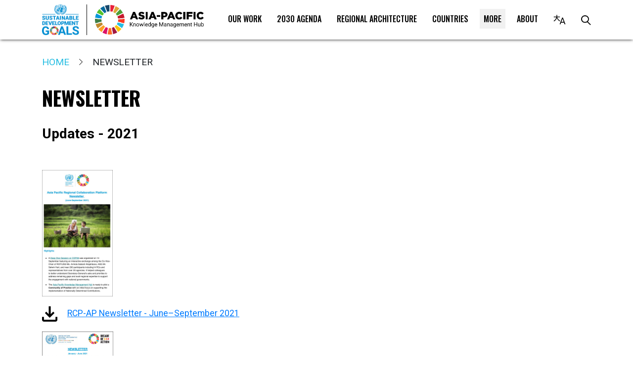

--- FILE ---
content_type: text/html; charset=UTF-8
request_url: https://knowledge.unasiapacific.org/index.php/fr/more/newsletter
body_size: 6757
content:
<!DOCTYPE html>
<html lang="fr" dir="ltr" prefix="content: http://purl.org/rss/1.0/modules/content/  dc: http://purl.org/dc/terms/  foaf: http://xmlns.com/foaf/0.1/  og: http://ogp.me/ns#  rdfs: http://www.w3.org/2000/01/rdf-schema#  schema: http://schema.org/  sioc: http://rdfs.org/sioc/ns#  sioct: http://rdfs.org/sioc/types#  skos: http://www.w3.org/2004/02/skos/core#  xsd: http://www.w3.org/2001/XMLSchema# ">
  <head>
    <meta charset="utf-8" />
<meta name="description" content="|Knowledge Management Hub|Newsletter" />
<meta name="keywords" content="knowledge.unasiapacific.org/more/newsletter" />
<link rel="canonical" href="https://knowledge.unasiapacific.org/more/newsletter" />
<link rel="image_src" href="https://knowledge.unasiapacific.org/sites/default/files/2020-11/Group%20604%402x.png" />
<meta property="og:determiner" content="UNCP KMH" />
<meta property="og:site_name" content="ASIA PACIFIC KNOWLEDGE MANAGEMENT HUB" />
<meta property="og:url" content="http://knowledge.unasiapacific.org/more/newsletter" />
<meta property="og:title" content="Newsletter" />
<meta property="og:image" content="https://knowledge.unasiapacific.org/sites/default/files/2020-11/Group%20604%402x.png" />
<meta name="twitter:image" content="https://knowledge.unasiapacific.org/sites/default/files/2020-11/Group%20604%402x.png" />
<meta name="Generator" content="Drupal 10 (https://www.drupal.org)" />
<meta name="MobileOptimized" content="width" />
<meta name="HandheldFriendly" content="true" />
<meta name="viewport" content="width=device-width, initial-scale=1.0" />
<link rel="icon" href="/sites/default/files/favicon-01_0.png" type="image/png" />
<script>window.a2a_config=window.a2a_config||{};a2a_config.callbacks=[];a2a_config.overlays=[];a2a_config.templates={};</script>

    <title>Newsletter | Knowledge Management Hub</title>
    <link rel="stylesheet" media="all" href="/sites/default/files/css/css_Rz_2dcBEqa3nQtUIX6VYawLLzkCYdUc65dZ93tLUQRk.css?delta=0&amp;language=fr&amp;theme=kmh&amp;include=eJw9jVEOwjAMQy8UliMhrwlbaZdMbZDW2zPB4MvP9seDSDhsMC6YHs0tqI8euvGMrlS2lZfqM-qtx6jZFtIjziws7bWjTlel5E1_G544KBWVHN7uSOcn2Y3_9DWpCSXskVZ8bG8T4DhF" />
<link rel="stylesheet" media="all" href="https://maxcdn.bootstrapcdn.com/bootstrap/4.0.0/css/bootstrap.min.css" />
<link rel="stylesheet" media="all" href="//cdn.jsdelivr.net/npm/slick-carousel@1.8.1/slick/slick.css" />
<link rel="stylesheet" media="all" href="/sites/default/files/css/css_60N7s506TeZiRiCefcSgYJotpNlN0qWXBj_zU-UERv8.css?delta=3&amp;language=fr&amp;theme=kmh&amp;include=eJw9jVEOwjAMQy8UliMhrwlbaZdMbZDW2zPB4MvP9seDSDhsMC6YHs0tqI8euvGMrlS2lZfqM-qtx6jZFtIjziws7bWjTlel5E1_G544KBWVHN7uSOcn2Y3_9DWpCSXskVZ8bG8T4DhF" />

    <script type="application/json" data-drupal-selector="drupal-settings-json">{"path":{"baseUrl":"\/index.php\/","pathPrefix":"fr\/","currentPath":"contact\/newsletter","currentPathIsAdmin":false,"isFront":false,"currentLanguage":"fr"},"pluralDelimiter":"\u0003","suppressDeprecationErrors":true,"gtm":{"tagId":null,"settings":{"data_layer":"dataLayer","include_classes":false,"allowlist_classes":"","blocklist_classes":"","include_environment":false,"environment_id":"","environment_token":""},"tagIds":["GTM-54LH3KP"]},"gtag":{"tagId":"","consentMode":false,"otherIds":[],"events":[],"additionalConfigInfo":[]},"ajaxPageState":{"libraries":"eJxdj2sOwyAMgy-UwZFQCoF2PFKFTGpvv2pt0bY_kf3FihwMQRnbbvESJgo3BY-r-hnthJ3AZwqLsjj0niUs3OxQZ55agAOQDfJasZjIUoE2LUvLN7ssJOZUyCkmm47x7w0-cfuFFXKdbSo8YXl03Y8zCYTujmfWDOCifG2Hgr53pfp56Q1KrV9S","theme":"kmh","theme_token":null},"ajaxTrustedUrl":{"form_action_p_pvdeGsVG5zNF_XLGPTvYSKCf43t8qZYSwcfZl2uzM":true},"data":{"extlink":{"extTarget":true,"extTargetAppendNewWindowLabel":"(opens in a new window)","extTargetNoOverride":false,"extNofollow":false,"extNoreferrer":false,"extFollowNoOverride":false,"extClass":"0","extLabel":"(link is external)","extImgClass":false,"extSubdomains":true,"extExclude":"","extInclude":"","extCssExclude":"","extCssInclude":"","extCssExplicit":"","extAlert":false,"extAlertText":"This link will take you to an external web site. We are not responsible for their content.","extHideIcons":false,"mailtoClass":"0","telClass":"tel","mailtoLabel":"(link sends email)","telLabel":"(link is a phone number)","extUseFontAwesome":false,"extIconPlacement":"append","extFaLinkClasses":"fa fa-external-link","extFaMailtoClasses":"fa fa-envelope-o","extAdditionalLinkClasses":"","extAdditionalMailtoClasses":"","extAdditionalTelClasses":"","extFaTelClasses":"fa fa-phone","whitelistedDomains":[],"extExcludeNoreferrer":""}},"ckeditorAccordion":{"accordionStyle":{"collapseAll":1,"keepRowsOpen":0,"animateAccordionOpenAndClose":1,"openTabsWithHash":0}},"user":{"uid":0,"permissionsHash":"26a6c1d83c6ebb58cfea0ba9a7b52bc3354e175ad5ba7ccb3df0d69f023ec30e"}}</script>
<script src="/sites/default/files/js/js_oLWGRd4rOUmkw-53JG-VEjosqnaZ4r0FUVikYdFOxv4.js?scope=header&amp;delta=0&amp;language=fr&amp;theme=kmh&amp;include=eJxdjksOwjAMBS8U4iNFJk7ckI8rY6T29lRqiYCVZ2bzjEQmOHbAC3xWGeZqX4Cb3LHdnra3MtilzY5bgfS1YvOXOhbhloIhA1v_VeR_9_jAzcWaqJhowBhFqciASecDaZA7QvqsZdHuNEVcLS4Ik77aueRnCFnfecZV7Q"></script>
<script src="/modules/contrib/google_tag/js/gtm.js?t8j75f"></script>
<script src="/modules/contrib/google_tag/js/gtag.js?t8j75f"></script>
<script src="/sites/default/files/js/js_LAJz9zjnxKOCJPFh8YOsvCPiWe_Wvw3DAX8RfZI-KJA.js?scope=header&amp;delta=3&amp;language=fr&amp;theme=kmh&amp;include=eJxdjksOwjAMBS8U4iNFJk7ckI8rY6T29lRqiYCVZ2bzjEQmOHbAC3xWGeZqX4Cb3LHdnra3MtilzY5bgfS1YvOXOhbhloIhA1v_VeR_9_jAzcWaqJhowBhFqciASecDaZA7QvqsZdHuNEVcLS4Ik77aueRnCFnfecZV7Q"></script>
<script src="https://www.google.com/recaptcha/api.js?hl=fr&amp;render=explicit&amp;onload=drupalRecaptchaOnload" async defer></script>

          <script type="text/javascript" src="/modules/contrib/seckit/js/seckit.document_write.js"></script>
        <link type="text/css" rel="stylesheet" id="seckit-clickjacking-no-body" media="all" href="/modules/contrib/seckit/css/seckit.no_body.css" />
        <!-- stop SecKit protection -->
        <noscript>
        <link type="text/css" rel="stylesheet" id="seckit-clickjacking-noscript-tag" media="all" href="/modules/contrib/seckit/css/seckit.noscript_tag.css" />
        <div id="seckit-noscript-tag">
          Sorry, you need to enable JavaScript to visit this website.
        </div>
        </noscript></head>
  <body class="layout-no-sidebars">
        <a href="#main-content" class="visually-hidden focusable">
      Skip to main content
    </a>
    <noscript><iframe src="https://www.googletagmanager.com/ns.html?id=GTM-54LH3KP"
                  height="0" width="0" style="display:none;visibility:hidden"></iframe></noscript>

      <div class="dialog-off-canvas-main-canvas" data-off-canvas-main-canvas>
    
<div id="navbar">
<div class="container">
  <div class="nav-wrapper">
    <nav class="navbar navbar-expand-xl navbar-light px-0">      
        <div id="block-sdglogo2" class="z-logo">
  
  
                  
    <a class="navbar-brand sdg-logo" href="https://sdgs.un.org/" aria-label="sdg logo"><img src="/sites/default/files/2020-11/sdglogo.png" alt="sdg logo"></a>
  </div><div id="block-brandinglogo2" class="z-logo">
  
  
                  
    <a class="navbar-brand main-logo" href="/fr" aria-label="branding"><img src="/sites/default/files/2020-11/Group%20604%402x.png" alt="branding"></a>
  </div><div id="block-sitemobilelogo" class="z-logo">
  
  
                  
    <a class="navbar-brand mobile-logo" href="/fr" aria-label="mobile logo"><img src="/sites/default/files/2020-11/logowhite.png" alt="mobile logo"></a>
  </div>

      <button class="navbar-toggler" type="button" data-toggle="collapse" data-target="#navbarNavDropdown" aria-controls="navbarNavDropdown" aria-expanded="false" aria-label="Toggle navigation">
        <span class="navbar-toggler-icon">Menu</span>
      </button>
      <div class="collapse navbar-collapse" id="navbarNavDropdown">
          <ul class="navbar-nav ml-auto">
  


      
      
                
            <li class="nav-item dropdown">
                <a href="/fr" class="nav-link dropdown-toggle" id="navbarDropdown" role="button" data-toggle="dropdown" aria-haspopup="true" aria-expanded="false" data-drupal-link-system-path="&lt;front&gt;">OUR WORK</a>
                  <div class="dropdown-menu" aria-labelledby="navbarDropdown">
        
                        
      
                
              <a href="/fr/node/3" class="dropdown-item" data-drupal-link-system-path="node/3">KNOWLEDGE RESOURCES</a>
                  
                                
              <a href="https://data.unescap.org/home" class="dropdown-item">SDG GATEWAY</a>
                  
                                
              <a href="/fr/our-work/access-to-our-experts" class="dropdown-item" data-drupal-link-system-path="our-work/access-to-our-experts">ACCESS TO EXPERTISE</a>
                  
                          
                      </li>
                      
            <li class="nav-item dropdown">
                <a href="/fr" class="nav-link dropdown-toggle" id="navbarDropdown" role="button" data-toggle="dropdown" aria-haspopup="true" aria-expanded="false" data-drupal-link-system-path="&lt;front&gt;">2030 AGENDA</a>
                  <div class="dropdown-menu" aria-labelledby="navbarDropdown">
        
                        
      
                
              <a href="https://sustainabledevelopment.un.org/post2015/transformingourworld" class="dropdown-item">BACKGROUND</a>
                  
                                
              <a href="https://www.unescap.org/2030-agenda/regional-processes-and-dialogue" class="dropdown-item">Asia-Pacific Forum on Sustainable Development</a>
                  
                                
              <a href="/fr/node/100" class="dropdown-item" data-drupal-link-system-path="node/100">KEY RESOLUTIONS</a>
                  
                                
              <a href="https://sustainabledevelopment.un.org/hlpf" class="dropdown-item">HIGH-LEVEL POLITICAL FORUM</a>
                  
                                
              <a href="https://hlpf.un.org/vnrs" class="dropdown-item">VOLUNTARY NATIONAL REVIEWS</a>
                  
                                
              <a href="https://www.un.org/sustainabledevelopment/decade-of-action/" class="dropdown-item">DECADE OF ACTION</a>
                  
                          
                      </li>
                      
            <li class="nav-item dropdown">
                <a href="/fr" class="nav-link dropdown-toggle" id="navbarDropdown" role="button" data-toggle="dropdown" aria-haspopup="true" aria-expanded="false" data-drupal-link-system-path="&lt;front&gt;">REGIONAL ARCHITECTURE</a>
                  <div class="dropdown-menu" aria-labelledby="navbarDropdown">
        
                        
      
                
              <a href="/fr/node/98" class="dropdown-item" data-drupal-link-system-path="node/98">BACKGROUND</a>
                  
                                
              <a href="/fr/node/99" class="dropdown-item" data-drupal-link-system-path="node/99">ISSUE-BASED COALITIONS</a>
                  
                          
                      </li>
                      
            <li class="nav-item">
                  <a href="/fr/node/95" class="nav-link" data-drupal-link-system-path="node/95">COUNTRIES</a>
                  <div class="dropdown-menu" aria-labelledby="navbarDropdown">
        
                      </li>
                      
            <li class="nav-item dropdown active">
                <a href="/fr" class="nav-link dropdown-toggle" id="navbarDropdown" role="button" data-toggle="dropdown" aria-haspopup="true" aria-expanded="false" data-drupal-link-system-path="&lt;front&gt;">MORE</a>
                  <div class="dropdown-menu" aria-labelledby="navbarDropdown">
        
                        
      
                
              <a href="http://sdghelpdesk.unescap.org/" class="dropdown-item">SDG HELP DESK</a>
                  
                                
              <a href="/fr/node/23" class="dropdown-item" data-drupal-link-system-path="node/23">FAQS</a>
                  
                                
              <a href="/fr/more/newsletter" class="dropdown-item is-active" data-drupal-link-system-path="contact/newsletter" aria-current="page">NEWSLETTER</a>
                  
                          
                      </li>
                      
            <li class="nav-item dropdown">
                <a href="/fr" class="nav-link dropdown-toggle" id="navbarDropdown" role="button" data-toggle="dropdown" aria-haspopup="true" aria-expanded="false" data-drupal-link-system-path="&lt;front&gt;">ABOUT</a>
                  <div class="dropdown-menu" aria-labelledby="navbarDropdown">
        
                        
      
                
              <a href="/fr/node/24" class="dropdown-item" data-drupal-link-system-path="node/24">ABOUT US</a>
                  
                                
              <a href="/fr/about/contact-us" class="dropdown-item" data-drupal-link-system-path="contact/feedback">CONTACT US</a>
                  
                          
                      </li>
                

<li class="nav-item dropdown">
  <a class="nav-link dropdown-toggle " href="#" id="navbarDropdown1" data-toggle="dropdown" role="button" aria-haspopup="true" aria-expanded="false"><img class="language_icon" src="/themes/custom/kmh/assets/images/languageswitch.png" alt="Language Switch icon"><span class="Language">Language</span></a>
      

<ul class="links dropdown-menu"><li hreflang="en" data-drupal-link-system-path="contact/newsletter" class="en dropdown-item"><a href="/index.php/more/newsletter" class="language-link" hreflang="en" data-drupal-link-system-path="contact/newsletter">English</a></li><li hreflang="fr" data-drupal-link-system-path="contact/newsletter" class="fr dropdown-item is-active" aria-current="page"><a href="/index.php/fr/more/newsletter" class="language-link is-active" hreflang="fr" data-drupal-link-system-path="contact/newsletter" aria-current="page">French</a></li><li hreflang="es" data-drupal-link-system-path="contact/newsletter" class="es dropdown-item"><a href="/index.php/es/more/newsletter" class="language-link" hreflang="es" data-drupal-link-system-path="contact/newsletter">Spanish</a></li><li hreflang="zh-hans" data-drupal-link-system-path="contact/newsletter" class="zh-hans dropdown-item"><a href="/index.php/zh-hans/more/newsletter" class="language-link" hreflang="zh-hans" data-drupal-link-system-path="contact/newsletter">Chinese, Simplified</a></li><li hreflang="ru" data-drupal-link-system-path="contact/newsletter" class="ru dropdown-item"><a href="/index.php/ru/more/newsletter" class="language-link" hreflang="ru" data-drupal-link-system-path="contact/newsletter">Russian</a></li><li hreflang="ar" data-drupal-link-system-path="contact/newsletter" class="ar dropdown-item"><a href="/index.php/ar/more/newsletter" class="language-link" hreflang="ar" data-drupal-link-system-path="contact/newsletter">Arabic</a></li></ul>
  </li>

<li class="nav-item dropdown">
  <a class="nav-link dropdown-toggle" href="#" id="navbarDropdown2" data-toggle="dropdown" role="button" aria-haspopup="true" aria-expanded="false"><img class="search_icon" src="/themes/custom/kmh/assets/images/searchicon.png" alt="Search icon"><span class="search">Search</span></a>
  <div class="dropdown-menu" aria-labelledby="navbarDropdown2">
    <section class="block block--dark-bg search-page">
      <div class="block__container ">
      <div class="block--search-form">
        <form class="form-inline" action="/index.php/fr/site-search">
                   <label class="sr-only" for="edit-search-api-fulltext">Fulltext search</label>
        <input placeholder="search example" data-twig-suggestion="site-search-page-1-main-search-search-form" autofocus="true" data-drupal-selector="edit-search-api-fulltext" type="text" id="edit-search-api-fulltext" name="search_api_fulltext" value="" size="30" maxlength="128" class="form-text form-control" />

         
            <button type="submit" id="" class="btn btn-input">Search</button>
        </form>
      </div>
    </div>
  </section>
  </div>
</li>
  </ul>

      </div>
    </nav>
  </div>
</div>
</div>
<div class="smooth-sticky"></div>

<div id="newsletter--page">
  <main>
    <div class="container">
        <div id="block-breadcrumbs">
  
    
        <div class="container" aria-labelledby="system-breadcrumb" id="system-breadcrumb">
    <div class="bread-crumb">
      <ul class="bread-crumb__list">
              <li class="bread-crumb__item">
                      <a href="/fr">Home</a>
                  </li>
              <li class="bread-crumb__item">
                      Newsletter
                  </li>
            </ul>
    </div>
  </div>

  </div>
<div data-drupal-messages-fallback class="hidden"></div>
<div id="block-newsletterformdescription">
  
    
      
            <div><h1 class="page__title">Newsletter</h1>

<div>
<div class="article__description text-md-center">
<h3 class="text-align-left"><strong>Updates -&nbsp;2021</strong></h3>

<p>&nbsp;</p>

<p><a href="https://us6.campaign-archive.com/?e=__test_email__&amp;u=f4f3ac31b86748f8ecc079a64&amp;id=543045a3c2"><img alt="1" data-entity-type="file" data-entity-uuid="2d23fe4c-4d45-45fb-8a08-a7bef90c69d1" height="256" src="/sites/default/files/inline-images/Screen%20Shot%202021-10-18%20at%2009.01.49_0.jpg" width="143"></a></p>

<p><span id="cke_bm_70S" style="display: none;">&nbsp;</span><a href="https://unicef-my.sharepoint.com/:b:/g/personal/jlopes_unicef_org/ET-2LjrLavdNh_Zv2RTr2GQBQcx-EUHpMhFT_6q1RcObAg?e=mFLGa4"><img alt="download" data-entity-type="file" data-entity-uuid="b48e51e9-cea0-404e-be17-55709abcd309" height="31" src="/sites/default/files/inline-images/Untitled-1_0.png" width="31"></a>&nbsp; &nbsp; &nbsp;<a href="https://us6.campaign-archive.com/?e=__test_email__&amp;u=f4f3ac31b86748f8ecc079a64&amp;id=543045a3c2"><u>RCP-AP Newsletter - June–September 2021</u></a></p>

<p><span id="cke_bm_80S" style="display: none;">&nbsp;</span><a href="https://unicef-my.sharepoint.com/:b:/g/personal/jlopes_unicef_org/ET-2LjrLavdNh_Zv2RTr2GQBQcx-EUHpMhFT_6q1RcObAg?e=mFLGa4"><img alt="thumbnail" data-entity-type="file" data-entity-uuid="55227bcf-1a40-4d51-ba43-f40d11e8058b" height="235" src="/sites/default/files/inline-images/Screen%20Shot%202021-06-28%20at%2015.40.23.jpg" width="144"></a><span id="cke_bm_80E" style="display: none;">&nbsp;</span></p>

<p><a href="https://unicef-my.sharepoint.com/:b:/g/personal/jlopes_unicef_org/ET-2LjrLavdNh_Zv2RTr2GQBQcx-EUHpMhFT_6q1RcObAg?e=mFLGa4"><img alt="download" data-entity-type="file" data-entity-uuid="b48e51e9-cea0-404e-be17-55709abcd309" height="31" src="/sites/default/files/inline-images/Untitled-1_0.png" width="31"></a>&nbsp; &nbsp; &nbsp;<u><a href="https://unicef-my.sharepoint.com/:b:/g/personal/jlopes_unicef_org/ET-2LjrLavdNh_Zv2RTr2GQBQcx-EUHpMhFT_6q1RcObAg?e=mFLGa4">RCP-AP Newsletter - January–June 2021</a></u></p>

<p>&nbsp;</p>

<p style="text-align:center;">Sign up to our newsletter to receive more&nbsp;highlights.</p>
</div>
</div>
</div>
      
  </div>

<section class="block">
  <div class="block__container ">
    <form class="contact-message-newsletter-form contact-message-form contact-form" data-user-info-from-browser data-drupal-selector="contact-message-newsletter-form" action="/index.php/fr/more/newsletter" method="post" id="contact-message-newsletter-form" accept-charset="UTF-8">
            <div class="form-group js-form-item form-item js-form-type-textfield form-item-field-first-name-newsletter-0-value js-form-item-field-first-name-newsletter-0-value">
      <label for="edit-field-first-name-newsletter-0-value" class="js-form-required form-required">First name</label>
        <input class="js-text-full text-full form-text required form-control" data-drupal-selector="edit-field-first-name-newsletter-0-value" type="text" id="edit-field-first-name-newsletter-0-value" name="field_first_name_newsletter[0][value]" value="" size="60" maxlength="255" placeholder="" required="required" aria-required="true" />

        </div>

  
<input data-drupal-selector="form-krovtulv1uc4yait2rdjbiwlzeo-g9y6nvxlqlfct1y" type="hidden" name="form_build_id" value="form-KrOVTULV1UC4YAiT2rdjBIWLzEo-g9y6NVxlqlfCt1Y" />
<input data-drupal-selector="edit-contact-message-newsletter-form" type="hidden" name="form_id" value="contact_message_newsletter_form" />
      <div class="form-group js-form-item form-item js-form-type-textfield form-item-field-last-name-newsletter-0-value js-form-item-field-last-name-newsletter-0-value">
      <label for="edit-field-last-name-newsletter-0-value" class="js-form-required form-required">Last Name</label>
        <input class="js-text-full text-full form-text required form-control" data-drupal-selector="edit-field-last-name-newsletter-0-value" type="text" id="edit-field-last-name-newsletter-0-value" name="field_last_name_newsletter[0][value]" value="" size="60" maxlength="255" placeholder="" required="required" aria-required="true" />

        </div>

  
      <div class="form-group js-form-item form-item js-form-type-textfield form-item-field-organization-entity-if-any-0-value js-form-item-field-organization-entity-if-any-0-value">
      <label for="edit-field-organization-entity-if-any-0-value">Organization/ Entity (If Any)</label>
        <input class="js-text-full text-full form-text form-control" data-drupal-selector="edit-field-organization-entity-if-any-0-value" type="text" id="edit-field-organization-entity-if-any-0-value" name="field_organization_entity_if_any[0][value]" value="" size="60" maxlength="255" placeholder="" />

        </div>

  
<div class="form-group js-form-item form-item js-form-type-email form-item-mail js-form-item-mail">
      <label for="edit-mail" class="js-form-required form-required">EMAIL ADDRESS</label>
        <input data-drupal-selector="edit-mail" type="email" id="edit-mail" name="mail" value="" size="60" maxlength="254" class="form-email required form-control" required="required" aria-required="true" />

        </div>


                    <fieldset  data-drupal-selector="edit-captcha" class="captcha captcha-type-challenge--recaptcha">
          <legend class="captcha__title js-form-required form-required">
            CAPTCHA
          </legend>
                  <div class="captcha__element">
            <input data-drupal-selector="edit-captcha-sid" type="hidden" name="captcha_sid" value="43916" />
<input data-drupal-selector="edit-captcha-token" type="hidden" name="captcha_token" value="R02Wenr1x6Y3odMedpqwQPUarEL7t45E7fSiuqyHzvo" />
<input data-drupal-selector="edit-captcha-response" type="hidden" name="captcha_response" value="" />
<div class="g-recaptcha" data-sitekey="6LfiP_MZAAAAACZLGRaNbZrCx7DTK9K9QIrhjjxW" data-theme="light" data-type="image"></div><input data-drupal-selector="edit-captcha-cacheable" type="hidden" name="captcha_cacheable" value="1" />

          </div>
                          </fieldset>
            <div class="button-wrap"><input data-drupal-selector="edit-submit" type="submit" id="edit-submit" name="op" value="Subscribe" class="button button--primary js-form-submit form-submit btn btn-grey" />
</div>

    </form>
  </div>
</section>
    
    </div>
  </main>
</div>
  
  <footer id="footer">
    <div class="container">      
      <div class="footer">
        <div class="row">
          <div class="col-12 col-md-4">
            <div class="footer-logo">
              <div class="footer-logo contextual-region">
                  <div id="block-footerlogo">
  
    
      
            <div><p><img alt="Footer logo" data-entity-type="file" data-entity-uuid="f7d116fa-24ee-4721-b07d-4073f42bf5d9" src="/sites/default/files/inline-images/logo-footer_0.png" width="644" height="176"></p></div>
      
  </div>


              </div>
            </div>
          </div>
            <div class="col-12 col-md-8 footer-links-wrapper">
                
<div class="contextual-region footer-links">
  
  <h5 class="quick-link-title">Our Work</h5>
  

              <ul class="quick-link">
              <li class="quick-link-item">
        <a href="https://knowledge.unasiapacific.org/our-work/knowledge-resources">Knowledge Resources</a>
        </li>
              <li class="quick-link-item">
        <a href="https://data.unescap.org/">SDG Gateway</a>
        </li>
              <li class="quick-link-item">
        <a href="/fr" data-drupal-link-system-path="&lt;front&gt;">Access to Expertise</a>
        </li>
              <li class="quick-link-item">
        <a href="/fr/node/2" data-drupal-link-system-path="node/2">COVID-19</a>
        </li>
          </ul>
  


  </div>
<div class="contextual-region footer-links">
  
  <h5 class="quick-link-title">More</h5>
  

              <ul class="quick-link">
              <li class="quick-link-item">
        <a href="https://cop.unasiapacific.org/feed">Community of Practice </a>
        </li>
              <li class="quick-link-item">
        <a href="https://asia-pacific-ibc-cop.mn.co/events">Events</a>
        </li>
              <li class="quick-link-item">
        <a href="/fr" data-drupal-link-system-path="&lt;front&gt;">FAQs</a>
        </li>
              <li class="quick-link-item">
        <a href="/fr/more/newsletter" data-drupal-link-system-path="contact/newsletter" class="is-active" aria-current="page">Newsletter</a>
        </li>
              <li class="quick-link-item">
        <a href="http://sdghelpdesk.unescap.org/">SDG Help Desk</a>
        </li>
              <li class="quick-link-item">
        <a href="/fr/subscribe" data-drupal-link-system-path="subscribe">Subscribe</a>
        </li>
          </ul>
  


  </div>
<div class="contextual-region footer-links">
  
  <h5 class="quick-link-title">About</h5>
  

              <ul class="quick-link">
              <li class="quick-link-item">
        <a href="/fr" data-drupal-link-system-path="&lt;front&gt;">About us</a>
        </li>
              <li class="quick-link-item">
        <a href="/fr/about/become-a-partner" data-drupal-link-system-path="contact/become_a_partner">Become a partner</a>
        </li>
              <li class="quick-link-item">
        <a href="/fr/about/contact-us" data-drupal-link-system-path="contact/feedback">Contact us</a>
        </li>
          </ul>
  


  </div>
<div class="contextual-region footer-links">
  
  <h5 class="quick-link-title">2030 Agenda</h5>
  

              <ul class="quick-link">
              <li class="quick-link-item">
        <a href="https://sustainabledevelopment.un.org/post2015/transformingourworld">Background</a>
        </li>
              <li class="quick-link-item">
        <a href="https://www.unescap.org/2030-agenda/regional-processes-and-dialogue">Regional Processes</a>
        </li>
              <li class="quick-link-item">
        <a href="/fr/node/100" data-drupal-link-system-path="node/100">Key Resolutions</a>
        </li>
              <li class="quick-link-item">
        <a href="https://sustainabledevelopment.un.org/hlpf">High-Level Political Forum</a>
        </li>
              <li class="quick-link-item">
        <a href="https://sustainabledevelopment.un.org/vnrs/">Voluntary National Reviews</a>
        </li>
              <li class="quick-link-item">
        <a href="https://www.un.org/sustainabledevelopment/decade-of-action/">Decade of Action</a>
        </li>
          </ul>
  


  </div>

          </div>
        </div>
      </div>
    </div>
    <div class="footer-privacy-wrapper">
        
<div class="contextual-region container">
              <ul class="list-unstyled footer-privacy-block mb-0">
              <li>
        <a href="https://www.un.org/en/sections/about-website/terms-use/">Terms &amp; Conditions</a>
        </li>
              <li>
        <a href="https://www.un.org/en/sections/about-website/privacy-notice/">Privacy Policy</a>
        </li>
              <li>
        <a href="https://www.un.org/en/sections/about-website/copyright/">Copyright</a>
        </li>
              <li>
        <a href="https://www.un.org/en/sections/about-website/fraud-alert/">Fraud Alert</a>
        </li>
          </ul>
  


  </div>

    </div>
  </footer>
  </div>

    
    <script src="https://static.addtoany.com/menu/page.js" async></script>
<script src="/sites/default/files/js/js__SuOMg7hIMFzFQ3VW34LzYiOKJOFOW5sDxBeOnpPNgM.js?scope=footer&amp;delta=1&amp;language=fr&amp;theme=kmh&amp;include=eJxdjksOwjAMBS8U4iNFJk7ckI8rY6T29lRqiYCVZ2bzjEQmOHbAC3xWGeZqX4Cb3LHdnra3MtilzY5bgfS1YvOXOhbhloIhA1v_VeR_9_jAzcWaqJhowBhFqciASecDaZA7QvqsZdHuNEVcLS4Ik77aueRnCFnfecZV7Q"></script>
<script src="https://maxcdn.bootstrapcdn.com/bootstrap/4.0.0/js/bootstrap.min.js"></script>
<script src="https://cdnjs.cloudflare.com/ajax/libs/popper.js/1.12.9/umd/popper.min.js"></script>
<script src="//cdn.jsdelivr.net/npm/slick-carousel@1.8.1/slick/slick.min.js"></script>
<script src="https://code.jquery.com/ui/1.12.0/jquery-ui.min.js"></script>
<script src="/sites/default/files/js/js_ZFYghVuDNoHw-SCpjt_HO4xjfZQZWXw5AhCyiomWLLg.js?scope=footer&amp;delta=6&amp;language=fr&amp;theme=kmh&amp;include=eJxdjksOwjAMBS8U4iNFJk7ckI8rY6T29lRqiYCVZ2bzjEQmOHbAC3xWGeZqX4Cb3LHdnra3MtilzY5bgfS1YvOXOhbhloIhA1v_VeR_9_jAzcWaqJhowBhFqciASecDaZA7QvqsZdHuNEVcLS4Ik77aueRnCFnfecZV7Q"></script>
<script src="/modules/contrib/ckeditor_accordion/js/accordion.frontend.min.js?t8j75f"></script>
<script src="/sites/default/files/js/js_xirYKqEH1G3pc469ZsvK79jraIo0Y5VWSJ5EZ8BaCH4.js?scope=footer&amp;delta=8&amp;language=fr&amp;theme=kmh&amp;include=eJxdjksOwjAMBS8U4iNFJk7ckI8rY6T29lRqiYCVZ2bzjEQmOHbAC3xWGeZqX4Cb3LHdnra3MtilzY5bgfS1YvOXOhbhloIhA1v_VeR_9_jAzcWaqJhowBhFqciASecDaZA7QvqsZdHuNEVcLS4Ik77aueRnCFnfecZV7Q"></script>

  <script defer src="https://static.cloudflareinsights.com/beacon.min.js/vcd15cbe7772f49c399c6a5babf22c1241717689176015" integrity="sha512-ZpsOmlRQV6y907TI0dKBHq9Md29nnaEIPlkf84rnaERnq6zvWvPUqr2ft8M1aS28oN72PdrCzSjY4U6VaAw1EQ==" data-cf-beacon='{"version":"2024.11.0","token":"9d984557f10549f4b722c25a51b1bbfd","r":1,"server_timing":{"name":{"cfCacheStatus":true,"cfEdge":true,"cfExtPri":true,"cfL4":true,"cfOrigin":true,"cfSpeedBrain":true},"location_startswith":null}}' crossorigin="anonymous"></script>
</body>
</html>


--- FILE ---
content_type: text/html; charset=utf-8
request_url: https://www.google.com/recaptcha/api2/anchor?ar=1&k=6LfiP_MZAAAAACZLGRaNbZrCx7DTK9K9QIrhjjxW&co=aHR0cHM6Ly9rbm93bGVkZ2UudW5hc2lhcGFjaWZpYy5vcmc6NDQz&hl=fr&type=image&v=PoyoqOPhxBO7pBk68S4YbpHZ&theme=light&size=normal&anchor-ms=20000&execute-ms=30000&cb=3mem70efdsob
body_size: 49439
content:
<!DOCTYPE HTML><html dir="ltr" lang="fr"><head><meta http-equiv="Content-Type" content="text/html; charset=UTF-8">
<meta http-equiv="X-UA-Compatible" content="IE=edge">
<title>reCAPTCHA</title>
<style type="text/css">
/* cyrillic-ext */
@font-face {
  font-family: 'Roboto';
  font-style: normal;
  font-weight: 400;
  font-stretch: 100%;
  src: url(//fonts.gstatic.com/s/roboto/v48/KFO7CnqEu92Fr1ME7kSn66aGLdTylUAMa3GUBHMdazTgWw.woff2) format('woff2');
  unicode-range: U+0460-052F, U+1C80-1C8A, U+20B4, U+2DE0-2DFF, U+A640-A69F, U+FE2E-FE2F;
}
/* cyrillic */
@font-face {
  font-family: 'Roboto';
  font-style: normal;
  font-weight: 400;
  font-stretch: 100%;
  src: url(//fonts.gstatic.com/s/roboto/v48/KFO7CnqEu92Fr1ME7kSn66aGLdTylUAMa3iUBHMdazTgWw.woff2) format('woff2');
  unicode-range: U+0301, U+0400-045F, U+0490-0491, U+04B0-04B1, U+2116;
}
/* greek-ext */
@font-face {
  font-family: 'Roboto';
  font-style: normal;
  font-weight: 400;
  font-stretch: 100%;
  src: url(//fonts.gstatic.com/s/roboto/v48/KFO7CnqEu92Fr1ME7kSn66aGLdTylUAMa3CUBHMdazTgWw.woff2) format('woff2');
  unicode-range: U+1F00-1FFF;
}
/* greek */
@font-face {
  font-family: 'Roboto';
  font-style: normal;
  font-weight: 400;
  font-stretch: 100%;
  src: url(//fonts.gstatic.com/s/roboto/v48/KFO7CnqEu92Fr1ME7kSn66aGLdTylUAMa3-UBHMdazTgWw.woff2) format('woff2');
  unicode-range: U+0370-0377, U+037A-037F, U+0384-038A, U+038C, U+038E-03A1, U+03A3-03FF;
}
/* math */
@font-face {
  font-family: 'Roboto';
  font-style: normal;
  font-weight: 400;
  font-stretch: 100%;
  src: url(//fonts.gstatic.com/s/roboto/v48/KFO7CnqEu92Fr1ME7kSn66aGLdTylUAMawCUBHMdazTgWw.woff2) format('woff2');
  unicode-range: U+0302-0303, U+0305, U+0307-0308, U+0310, U+0312, U+0315, U+031A, U+0326-0327, U+032C, U+032F-0330, U+0332-0333, U+0338, U+033A, U+0346, U+034D, U+0391-03A1, U+03A3-03A9, U+03B1-03C9, U+03D1, U+03D5-03D6, U+03F0-03F1, U+03F4-03F5, U+2016-2017, U+2034-2038, U+203C, U+2040, U+2043, U+2047, U+2050, U+2057, U+205F, U+2070-2071, U+2074-208E, U+2090-209C, U+20D0-20DC, U+20E1, U+20E5-20EF, U+2100-2112, U+2114-2115, U+2117-2121, U+2123-214F, U+2190, U+2192, U+2194-21AE, U+21B0-21E5, U+21F1-21F2, U+21F4-2211, U+2213-2214, U+2216-22FF, U+2308-230B, U+2310, U+2319, U+231C-2321, U+2336-237A, U+237C, U+2395, U+239B-23B7, U+23D0, U+23DC-23E1, U+2474-2475, U+25AF, U+25B3, U+25B7, U+25BD, U+25C1, U+25CA, U+25CC, U+25FB, U+266D-266F, U+27C0-27FF, U+2900-2AFF, U+2B0E-2B11, U+2B30-2B4C, U+2BFE, U+3030, U+FF5B, U+FF5D, U+1D400-1D7FF, U+1EE00-1EEFF;
}
/* symbols */
@font-face {
  font-family: 'Roboto';
  font-style: normal;
  font-weight: 400;
  font-stretch: 100%;
  src: url(//fonts.gstatic.com/s/roboto/v48/KFO7CnqEu92Fr1ME7kSn66aGLdTylUAMaxKUBHMdazTgWw.woff2) format('woff2');
  unicode-range: U+0001-000C, U+000E-001F, U+007F-009F, U+20DD-20E0, U+20E2-20E4, U+2150-218F, U+2190, U+2192, U+2194-2199, U+21AF, U+21E6-21F0, U+21F3, U+2218-2219, U+2299, U+22C4-22C6, U+2300-243F, U+2440-244A, U+2460-24FF, U+25A0-27BF, U+2800-28FF, U+2921-2922, U+2981, U+29BF, U+29EB, U+2B00-2BFF, U+4DC0-4DFF, U+FFF9-FFFB, U+10140-1018E, U+10190-1019C, U+101A0, U+101D0-101FD, U+102E0-102FB, U+10E60-10E7E, U+1D2C0-1D2D3, U+1D2E0-1D37F, U+1F000-1F0FF, U+1F100-1F1AD, U+1F1E6-1F1FF, U+1F30D-1F30F, U+1F315, U+1F31C, U+1F31E, U+1F320-1F32C, U+1F336, U+1F378, U+1F37D, U+1F382, U+1F393-1F39F, U+1F3A7-1F3A8, U+1F3AC-1F3AF, U+1F3C2, U+1F3C4-1F3C6, U+1F3CA-1F3CE, U+1F3D4-1F3E0, U+1F3ED, U+1F3F1-1F3F3, U+1F3F5-1F3F7, U+1F408, U+1F415, U+1F41F, U+1F426, U+1F43F, U+1F441-1F442, U+1F444, U+1F446-1F449, U+1F44C-1F44E, U+1F453, U+1F46A, U+1F47D, U+1F4A3, U+1F4B0, U+1F4B3, U+1F4B9, U+1F4BB, U+1F4BF, U+1F4C8-1F4CB, U+1F4D6, U+1F4DA, U+1F4DF, U+1F4E3-1F4E6, U+1F4EA-1F4ED, U+1F4F7, U+1F4F9-1F4FB, U+1F4FD-1F4FE, U+1F503, U+1F507-1F50B, U+1F50D, U+1F512-1F513, U+1F53E-1F54A, U+1F54F-1F5FA, U+1F610, U+1F650-1F67F, U+1F687, U+1F68D, U+1F691, U+1F694, U+1F698, U+1F6AD, U+1F6B2, U+1F6B9-1F6BA, U+1F6BC, U+1F6C6-1F6CF, U+1F6D3-1F6D7, U+1F6E0-1F6EA, U+1F6F0-1F6F3, U+1F6F7-1F6FC, U+1F700-1F7FF, U+1F800-1F80B, U+1F810-1F847, U+1F850-1F859, U+1F860-1F887, U+1F890-1F8AD, U+1F8B0-1F8BB, U+1F8C0-1F8C1, U+1F900-1F90B, U+1F93B, U+1F946, U+1F984, U+1F996, U+1F9E9, U+1FA00-1FA6F, U+1FA70-1FA7C, U+1FA80-1FA89, U+1FA8F-1FAC6, U+1FACE-1FADC, U+1FADF-1FAE9, U+1FAF0-1FAF8, U+1FB00-1FBFF;
}
/* vietnamese */
@font-face {
  font-family: 'Roboto';
  font-style: normal;
  font-weight: 400;
  font-stretch: 100%;
  src: url(//fonts.gstatic.com/s/roboto/v48/KFO7CnqEu92Fr1ME7kSn66aGLdTylUAMa3OUBHMdazTgWw.woff2) format('woff2');
  unicode-range: U+0102-0103, U+0110-0111, U+0128-0129, U+0168-0169, U+01A0-01A1, U+01AF-01B0, U+0300-0301, U+0303-0304, U+0308-0309, U+0323, U+0329, U+1EA0-1EF9, U+20AB;
}
/* latin-ext */
@font-face {
  font-family: 'Roboto';
  font-style: normal;
  font-weight: 400;
  font-stretch: 100%;
  src: url(//fonts.gstatic.com/s/roboto/v48/KFO7CnqEu92Fr1ME7kSn66aGLdTylUAMa3KUBHMdazTgWw.woff2) format('woff2');
  unicode-range: U+0100-02BA, U+02BD-02C5, U+02C7-02CC, U+02CE-02D7, U+02DD-02FF, U+0304, U+0308, U+0329, U+1D00-1DBF, U+1E00-1E9F, U+1EF2-1EFF, U+2020, U+20A0-20AB, U+20AD-20C0, U+2113, U+2C60-2C7F, U+A720-A7FF;
}
/* latin */
@font-face {
  font-family: 'Roboto';
  font-style: normal;
  font-weight: 400;
  font-stretch: 100%;
  src: url(//fonts.gstatic.com/s/roboto/v48/KFO7CnqEu92Fr1ME7kSn66aGLdTylUAMa3yUBHMdazQ.woff2) format('woff2');
  unicode-range: U+0000-00FF, U+0131, U+0152-0153, U+02BB-02BC, U+02C6, U+02DA, U+02DC, U+0304, U+0308, U+0329, U+2000-206F, U+20AC, U+2122, U+2191, U+2193, U+2212, U+2215, U+FEFF, U+FFFD;
}
/* cyrillic-ext */
@font-face {
  font-family: 'Roboto';
  font-style: normal;
  font-weight: 500;
  font-stretch: 100%;
  src: url(//fonts.gstatic.com/s/roboto/v48/KFO7CnqEu92Fr1ME7kSn66aGLdTylUAMa3GUBHMdazTgWw.woff2) format('woff2');
  unicode-range: U+0460-052F, U+1C80-1C8A, U+20B4, U+2DE0-2DFF, U+A640-A69F, U+FE2E-FE2F;
}
/* cyrillic */
@font-face {
  font-family: 'Roboto';
  font-style: normal;
  font-weight: 500;
  font-stretch: 100%;
  src: url(//fonts.gstatic.com/s/roboto/v48/KFO7CnqEu92Fr1ME7kSn66aGLdTylUAMa3iUBHMdazTgWw.woff2) format('woff2');
  unicode-range: U+0301, U+0400-045F, U+0490-0491, U+04B0-04B1, U+2116;
}
/* greek-ext */
@font-face {
  font-family: 'Roboto';
  font-style: normal;
  font-weight: 500;
  font-stretch: 100%;
  src: url(//fonts.gstatic.com/s/roboto/v48/KFO7CnqEu92Fr1ME7kSn66aGLdTylUAMa3CUBHMdazTgWw.woff2) format('woff2');
  unicode-range: U+1F00-1FFF;
}
/* greek */
@font-face {
  font-family: 'Roboto';
  font-style: normal;
  font-weight: 500;
  font-stretch: 100%;
  src: url(//fonts.gstatic.com/s/roboto/v48/KFO7CnqEu92Fr1ME7kSn66aGLdTylUAMa3-UBHMdazTgWw.woff2) format('woff2');
  unicode-range: U+0370-0377, U+037A-037F, U+0384-038A, U+038C, U+038E-03A1, U+03A3-03FF;
}
/* math */
@font-face {
  font-family: 'Roboto';
  font-style: normal;
  font-weight: 500;
  font-stretch: 100%;
  src: url(//fonts.gstatic.com/s/roboto/v48/KFO7CnqEu92Fr1ME7kSn66aGLdTylUAMawCUBHMdazTgWw.woff2) format('woff2');
  unicode-range: U+0302-0303, U+0305, U+0307-0308, U+0310, U+0312, U+0315, U+031A, U+0326-0327, U+032C, U+032F-0330, U+0332-0333, U+0338, U+033A, U+0346, U+034D, U+0391-03A1, U+03A3-03A9, U+03B1-03C9, U+03D1, U+03D5-03D6, U+03F0-03F1, U+03F4-03F5, U+2016-2017, U+2034-2038, U+203C, U+2040, U+2043, U+2047, U+2050, U+2057, U+205F, U+2070-2071, U+2074-208E, U+2090-209C, U+20D0-20DC, U+20E1, U+20E5-20EF, U+2100-2112, U+2114-2115, U+2117-2121, U+2123-214F, U+2190, U+2192, U+2194-21AE, U+21B0-21E5, U+21F1-21F2, U+21F4-2211, U+2213-2214, U+2216-22FF, U+2308-230B, U+2310, U+2319, U+231C-2321, U+2336-237A, U+237C, U+2395, U+239B-23B7, U+23D0, U+23DC-23E1, U+2474-2475, U+25AF, U+25B3, U+25B7, U+25BD, U+25C1, U+25CA, U+25CC, U+25FB, U+266D-266F, U+27C0-27FF, U+2900-2AFF, U+2B0E-2B11, U+2B30-2B4C, U+2BFE, U+3030, U+FF5B, U+FF5D, U+1D400-1D7FF, U+1EE00-1EEFF;
}
/* symbols */
@font-face {
  font-family: 'Roboto';
  font-style: normal;
  font-weight: 500;
  font-stretch: 100%;
  src: url(//fonts.gstatic.com/s/roboto/v48/KFO7CnqEu92Fr1ME7kSn66aGLdTylUAMaxKUBHMdazTgWw.woff2) format('woff2');
  unicode-range: U+0001-000C, U+000E-001F, U+007F-009F, U+20DD-20E0, U+20E2-20E4, U+2150-218F, U+2190, U+2192, U+2194-2199, U+21AF, U+21E6-21F0, U+21F3, U+2218-2219, U+2299, U+22C4-22C6, U+2300-243F, U+2440-244A, U+2460-24FF, U+25A0-27BF, U+2800-28FF, U+2921-2922, U+2981, U+29BF, U+29EB, U+2B00-2BFF, U+4DC0-4DFF, U+FFF9-FFFB, U+10140-1018E, U+10190-1019C, U+101A0, U+101D0-101FD, U+102E0-102FB, U+10E60-10E7E, U+1D2C0-1D2D3, U+1D2E0-1D37F, U+1F000-1F0FF, U+1F100-1F1AD, U+1F1E6-1F1FF, U+1F30D-1F30F, U+1F315, U+1F31C, U+1F31E, U+1F320-1F32C, U+1F336, U+1F378, U+1F37D, U+1F382, U+1F393-1F39F, U+1F3A7-1F3A8, U+1F3AC-1F3AF, U+1F3C2, U+1F3C4-1F3C6, U+1F3CA-1F3CE, U+1F3D4-1F3E0, U+1F3ED, U+1F3F1-1F3F3, U+1F3F5-1F3F7, U+1F408, U+1F415, U+1F41F, U+1F426, U+1F43F, U+1F441-1F442, U+1F444, U+1F446-1F449, U+1F44C-1F44E, U+1F453, U+1F46A, U+1F47D, U+1F4A3, U+1F4B0, U+1F4B3, U+1F4B9, U+1F4BB, U+1F4BF, U+1F4C8-1F4CB, U+1F4D6, U+1F4DA, U+1F4DF, U+1F4E3-1F4E6, U+1F4EA-1F4ED, U+1F4F7, U+1F4F9-1F4FB, U+1F4FD-1F4FE, U+1F503, U+1F507-1F50B, U+1F50D, U+1F512-1F513, U+1F53E-1F54A, U+1F54F-1F5FA, U+1F610, U+1F650-1F67F, U+1F687, U+1F68D, U+1F691, U+1F694, U+1F698, U+1F6AD, U+1F6B2, U+1F6B9-1F6BA, U+1F6BC, U+1F6C6-1F6CF, U+1F6D3-1F6D7, U+1F6E0-1F6EA, U+1F6F0-1F6F3, U+1F6F7-1F6FC, U+1F700-1F7FF, U+1F800-1F80B, U+1F810-1F847, U+1F850-1F859, U+1F860-1F887, U+1F890-1F8AD, U+1F8B0-1F8BB, U+1F8C0-1F8C1, U+1F900-1F90B, U+1F93B, U+1F946, U+1F984, U+1F996, U+1F9E9, U+1FA00-1FA6F, U+1FA70-1FA7C, U+1FA80-1FA89, U+1FA8F-1FAC6, U+1FACE-1FADC, U+1FADF-1FAE9, U+1FAF0-1FAF8, U+1FB00-1FBFF;
}
/* vietnamese */
@font-face {
  font-family: 'Roboto';
  font-style: normal;
  font-weight: 500;
  font-stretch: 100%;
  src: url(//fonts.gstatic.com/s/roboto/v48/KFO7CnqEu92Fr1ME7kSn66aGLdTylUAMa3OUBHMdazTgWw.woff2) format('woff2');
  unicode-range: U+0102-0103, U+0110-0111, U+0128-0129, U+0168-0169, U+01A0-01A1, U+01AF-01B0, U+0300-0301, U+0303-0304, U+0308-0309, U+0323, U+0329, U+1EA0-1EF9, U+20AB;
}
/* latin-ext */
@font-face {
  font-family: 'Roboto';
  font-style: normal;
  font-weight: 500;
  font-stretch: 100%;
  src: url(//fonts.gstatic.com/s/roboto/v48/KFO7CnqEu92Fr1ME7kSn66aGLdTylUAMa3KUBHMdazTgWw.woff2) format('woff2');
  unicode-range: U+0100-02BA, U+02BD-02C5, U+02C7-02CC, U+02CE-02D7, U+02DD-02FF, U+0304, U+0308, U+0329, U+1D00-1DBF, U+1E00-1E9F, U+1EF2-1EFF, U+2020, U+20A0-20AB, U+20AD-20C0, U+2113, U+2C60-2C7F, U+A720-A7FF;
}
/* latin */
@font-face {
  font-family: 'Roboto';
  font-style: normal;
  font-weight: 500;
  font-stretch: 100%;
  src: url(//fonts.gstatic.com/s/roboto/v48/KFO7CnqEu92Fr1ME7kSn66aGLdTylUAMa3yUBHMdazQ.woff2) format('woff2');
  unicode-range: U+0000-00FF, U+0131, U+0152-0153, U+02BB-02BC, U+02C6, U+02DA, U+02DC, U+0304, U+0308, U+0329, U+2000-206F, U+20AC, U+2122, U+2191, U+2193, U+2212, U+2215, U+FEFF, U+FFFD;
}
/* cyrillic-ext */
@font-face {
  font-family: 'Roboto';
  font-style: normal;
  font-weight: 900;
  font-stretch: 100%;
  src: url(//fonts.gstatic.com/s/roboto/v48/KFO7CnqEu92Fr1ME7kSn66aGLdTylUAMa3GUBHMdazTgWw.woff2) format('woff2');
  unicode-range: U+0460-052F, U+1C80-1C8A, U+20B4, U+2DE0-2DFF, U+A640-A69F, U+FE2E-FE2F;
}
/* cyrillic */
@font-face {
  font-family: 'Roboto';
  font-style: normal;
  font-weight: 900;
  font-stretch: 100%;
  src: url(//fonts.gstatic.com/s/roboto/v48/KFO7CnqEu92Fr1ME7kSn66aGLdTylUAMa3iUBHMdazTgWw.woff2) format('woff2');
  unicode-range: U+0301, U+0400-045F, U+0490-0491, U+04B0-04B1, U+2116;
}
/* greek-ext */
@font-face {
  font-family: 'Roboto';
  font-style: normal;
  font-weight: 900;
  font-stretch: 100%;
  src: url(//fonts.gstatic.com/s/roboto/v48/KFO7CnqEu92Fr1ME7kSn66aGLdTylUAMa3CUBHMdazTgWw.woff2) format('woff2');
  unicode-range: U+1F00-1FFF;
}
/* greek */
@font-face {
  font-family: 'Roboto';
  font-style: normal;
  font-weight: 900;
  font-stretch: 100%;
  src: url(//fonts.gstatic.com/s/roboto/v48/KFO7CnqEu92Fr1ME7kSn66aGLdTylUAMa3-UBHMdazTgWw.woff2) format('woff2');
  unicode-range: U+0370-0377, U+037A-037F, U+0384-038A, U+038C, U+038E-03A1, U+03A3-03FF;
}
/* math */
@font-face {
  font-family: 'Roboto';
  font-style: normal;
  font-weight: 900;
  font-stretch: 100%;
  src: url(//fonts.gstatic.com/s/roboto/v48/KFO7CnqEu92Fr1ME7kSn66aGLdTylUAMawCUBHMdazTgWw.woff2) format('woff2');
  unicode-range: U+0302-0303, U+0305, U+0307-0308, U+0310, U+0312, U+0315, U+031A, U+0326-0327, U+032C, U+032F-0330, U+0332-0333, U+0338, U+033A, U+0346, U+034D, U+0391-03A1, U+03A3-03A9, U+03B1-03C9, U+03D1, U+03D5-03D6, U+03F0-03F1, U+03F4-03F5, U+2016-2017, U+2034-2038, U+203C, U+2040, U+2043, U+2047, U+2050, U+2057, U+205F, U+2070-2071, U+2074-208E, U+2090-209C, U+20D0-20DC, U+20E1, U+20E5-20EF, U+2100-2112, U+2114-2115, U+2117-2121, U+2123-214F, U+2190, U+2192, U+2194-21AE, U+21B0-21E5, U+21F1-21F2, U+21F4-2211, U+2213-2214, U+2216-22FF, U+2308-230B, U+2310, U+2319, U+231C-2321, U+2336-237A, U+237C, U+2395, U+239B-23B7, U+23D0, U+23DC-23E1, U+2474-2475, U+25AF, U+25B3, U+25B7, U+25BD, U+25C1, U+25CA, U+25CC, U+25FB, U+266D-266F, U+27C0-27FF, U+2900-2AFF, U+2B0E-2B11, U+2B30-2B4C, U+2BFE, U+3030, U+FF5B, U+FF5D, U+1D400-1D7FF, U+1EE00-1EEFF;
}
/* symbols */
@font-face {
  font-family: 'Roboto';
  font-style: normal;
  font-weight: 900;
  font-stretch: 100%;
  src: url(//fonts.gstatic.com/s/roboto/v48/KFO7CnqEu92Fr1ME7kSn66aGLdTylUAMaxKUBHMdazTgWw.woff2) format('woff2');
  unicode-range: U+0001-000C, U+000E-001F, U+007F-009F, U+20DD-20E0, U+20E2-20E4, U+2150-218F, U+2190, U+2192, U+2194-2199, U+21AF, U+21E6-21F0, U+21F3, U+2218-2219, U+2299, U+22C4-22C6, U+2300-243F, U+2440-244A, U+2460-24FF, U+25A0-27BF, U+2800-28FF, U+2921-2922, U+2981, U+29BF, U+29EB, U+2B00-2BFF, U+4DC0-4DFF, U+FFF9-FFFB, U+10140-1018E, U+10190-1019C, U+101A0, U+101D0-101FD, U+102E0-102FB, U+10E60-10E7E, U+1D2C0-1D2D3, U+1D2E0-1D37F, U+1F000-1F0FF, U+1F100-1F1AD, U+1F1E6-1F1FF, U+1F30D-1F30F, U+1F315, U+1F31C, U+1F31E, U+1F320-1F32C, U+1F336, U+1F378, U+1F37D, U+1F382, U+1F393-1F39F, U+1F3A7-1F3A8, U+1F3AC-1F3AF, U+1F3C2, U+1F3C4-1F3C6, U+1F3CA-1F3CE, U+1F3D4-1F3E0, U+1F3ED, U+1F3F1-1F3F3, U+1F3F5-1F3F7, U+1F408, U+1F415, U+1F41F, U+1F426, U+1F43F, U+1F441-1F442, U+1F444, U+1F446-1F449, U+1F44C-1F44E, U+1F453, U+1F46A, U+1F47D, U+1F4A3, U+1F4B0, U+1F4B3, U+1F4B9, U+1F4BB, U+1F4BF, U+1F4C8-1F4CB, U+1F4D6, U+1F4DA, U+1F4DF, U+1F4E3-1F4E6, U+1F4EA-1F4ED, U+1F4F7, U+1F4F9-1F4FB, U+1F4FD-1F4FE, U+1F503, U+1F507-1F50B, U+1F50D, U+1F512-1F513, U+1F53E-1F54A, U+1F54F-1F5FA, U+1F610, U+1F650-1F67F, U+1F687, U+1F68D, U+1F691, U+1F694, U+1F698, U+1F6AD, U+1F6B2, U+1F6B9-1F6BA, U+1F6BC, U+1F6C6-1F6CF, U+1F6D3-1F6D7, U+1F6E0-1F6EA, U+1F6F0-1F6F3, U+1F6F7-1F6FC, U+1F700-1F7FF, U+1F800-1F80B, U+1F810-1F847, U+1F850-1F859, U+1F860-1F887, U+1F890-1F8AD, U+1F8B0-1F8BB, U+1F8C0-1F8C1, U+1F900-1F90B, U+1F93B, U+1F946, U+1F984, U+1F996, U+1F9E9, U+1FA00-1FA6F, U+1FA70-1FA7C, U+1FA80-1FA89, U+1FA8F-1FAC6, U+1FACE-1FADC, U+1FADF-1FAE9, U+1FAF0-1FAF8, U+1FB00-1FBFF;
}
/* vietnamese */
@font-face {
  font-family: 'Roboto';
  font-style: normal;
  font-weight: 900;
  font-stretch: 100%;
  src: url(//fonts.gstatic.com/s/roboto/v48/KFO7CnqEu92Fr1ME7kSn66aGLdTylUAMa3OUBHMdazTgWw.woff2) format('woff2');
  unicode-range: U+0102-0103, U+0110-0111, U+0128-0129, U+0168-0169, U+01A0-01A1, U+01AF-01B0, U+0300-0301, U+0303-0304, U+0308-0309, U+0323, U+0329, U+1EA0-1EF9, U+20AB;
}
/* latin-ext */
@font-face {
  font-family: 'Roboto';
  font-style: normal;
  font-weight: 900;
  font-stretch: 100%;
  src: url(//fonts.gstatic.com/s/roboto/v48/KFO7CnqEu92Fr1ME7kSn66aGLdTylUAMa3KUBHMdazTgWw.woff2) format('woff2');
  unicode-range: U+0100-02BA, U+02BD-02C5, U+02C7-02CC, U+02CE-02D7, U+02DD-02FF, U+0304, U+0308, U+0329, U+1D00-1DBF, U+1E00-1E9F, U+1EF2-1EFF, U+2020, U+20A0-20AB, U+20AD-20C0, U+2113, U+2C60-2C7F, U+A720-A7FF;
}
/* latin */
@font-face {
  font-family: 'Roboto';
  font-style: normal;
  font-weight: 900;
  font-stretch: 100%;
  src: url(//fonts.gstatic.com/s/roboto/v48/KFO7CnqEu92Fr1ME7kSn66aGLdTylUAMa3yUBHMdazQ.woff2) format('woff2');
  unicode-range: U+0000-00FF, U+0131, U+0152-0153, U+02BB-02BC, U+02C6, U+02DA, U+02DC, U+0304, U+0308, U+0329, U+2000-206F, U+20AC, U+2122, U+2191, U+2193, U+2212, U+2215, U+FEFF, U+FFFD;
}

</style>
<link rel="stylesheet" type="text/css" href="https://www.gstatic.com/recaptcha/releases/PoyoqOPhxBO7pBk68S4YbpHZ/styles__ltr.css">
<script nonce="nmi8WHlRe9eDRSIsTf2azA" type="text/javascript">window['__recaptcha_api'] = 'https://www.google.com/recaptcha/api2/';</script>
<script type="text/javascript" src="https://www.gstatic.com/recaptcha/releases/PoyoqOPhxBO7pBk68S4YbpHZ/recaptcha__fr.js" nonce="nmi8WHlRe9eDRSIsTf2azA">
      
    </script></head>
<body><div id="rc-anchor-alert" class="rc-anchor-alert"></div>
<input type="hidden" id="recaptcha-token" value="[base64]">
<script type="text/javascript" nonce="nmi8WHlRe9eDRSIsTf2azA">
      recaptcha.anchor.Main.init("[\x22ainput\x22,[\x22bgdata\x22,\x22\x22,\[base64]/[base64]/[base64]/[base64]/cjw8ejpyPj4+eil9Y2F0Y2gobCl7dGhyb3cgbDt9fSxIPWZ1bmN0aW9uKHcsdCx6KXtpZih3PT0xOTR8fHc9PTIwOCl0LnZbd10/dC52W3ddLmNvbmNhdCh6KTp0LnZbd109b2Yoeix0KTtlbHNle2lmKHQuYkImJnchPTMxNylyZXR1cm47dz09NjZ8fHc9PTEyMnx8dz09NDcwfHx3PT00NHx8dz09NDE2fHx3PT0zOTd8fHc9PTQyMXx8dz09Njh8fHc9PTcwfHx3PT0xODQ/[base64]/[base64]/[base64]/bmV3IGRbVl0oSlswXSk6cD09Mj9uZXcgZFtWXShKWzBdLEpbMV0pOnA9PTM/bmV3IGRbVl0oSlswXSxKWzFdLEpbMl0pOnA9PTQ/[base64]/[base64]/[base64]/[base64]\x22,\[base64]\\u003d\x22,\[base64]/DvMOfVMKaw5HDjDRVVWDCpUMewp9Mw7HClW9xUAhjwrnCujsSSmwlAcOdN8Onw5kxw6TDhgjDh3ZVw7/DuyU3w4XCvgEEPcOywpVCw4DDucOkw5zCosK9JcOqw4fDnUMfw5FZw7p8DsK+DsKAwpAUZMOTwoocwq4BSMOHw4Y4FzzDqcOOwp8Vw4wiTMKaG8OIwrrCscOYWR1dYj/CuSDCnTbDnMKOWMO9wp7CksOfBAIKJw/[base64]/Cr8OPw7V+wrjDqcOzw4DDuF1PfXPCviIzwpLDrsOXAxXCn8O7UsKWNsOTwpTDpjtCwrTCumYDN2DDqcOBTkV5QxN4wqN0w59RIMKjX8KdXw4dPiDDncOQXT0Gw58qw4FBF8OqenY0wrLDhwlVw4DCkVcLwpTCgMKmMSh2enQ5Dyg5wqfDgMOLwoRjwpjDvE/DpMKIEcKqDXnDusKaX8K6wrDChzjChcO/QMKTZkrCqBvDgMOaOQjCsA3Dp8Kyf8KYOHAFS3tsDF/Ci8Kow78Fw7pZFCd7w5zCq8K/[base64]/TGfDrcOEw4zCszvCn8OIw7TCn8OsS8ObK2HCu8Khw6nCqTErYUnDm2jDqhPDs8KiRl0pdcKzJMOILUYQNAccw5x9SyTCqUgsIlNNHcOgaz/DiMOOwrrDuAYyIsO2eQLCjRTDosKBITl9w4BAOVPCnlYWwqzDsTjDg8Kqa3vClMO/w68UJcObOcORWWrCoBM3w5/DhkDDvMKbw5/DpsKeFn97wrZZw7geKsKfJcO4wpHCpTVow4XDhRpnw7jDvWDCiFcTwqBWU8OaQcOuwpoGBT/DrR0KBcKKBU/CrMKxw7Uewo0Tw6FkwrLDusKhw7vCqUXDt1ppOcO0E1VNY2nDk0V7wovDmjHCrsKRKS8Rw6UJO211w7fCt8ODPWTCnXsfCsOgAMKZF8KwUMOXwrlNwpbCgw0oOEzDsF/[base64]/[base64]/E1Rnw7XCuwZnG8O2ZcOhIcOSwoEMdcO0w6vCoWEqOgUSesOfB8Kxw5UOLhjCrQh9GsK4wrzClQDDryoiwp7DtwjCusKhw4TDvE0bfnB9BMO4woo3K8KmwofDmcKGwrXDvTMsw7JzWmFcMMOlw67Cn3AYVsK4wpPCqlBKDEjCqRwsQsOBCcKiYQ/DpMOLScKGwr4zwrbDtwvDqyJWGgVrFlXDgMOYKGXDoMKTKcKXBkVLGcKMw4RXbMKswrVIw4XCljXCl8K/QkfCpjDDmnTDlcKqw5FdccKpworDlcOiGcO1w7vDscOIwpJwwoHDncOqEgoYw6HDvkYyQyTChcODFsOZJysbaMKyO8KEak82w6gtERDCgj3DjX/[base64]/DnsOUwpcewq8pw7pJCsKkABnDg8KCw5bCpMODw7Y8w7cLLQXDuWUFH8OSw4DCsHjDm8OJWMO8LcKlw5lkw6/[base64]/CjMKdwqHCrRgXw7AyYV5HwrMbw6DChcOVwrYcwqTCscOnw6JVwrNhw4lvIxzCthRjFidvw7Qkcn94L8KlwpnDnVNvYi9kwo7DhsKZdBoODgEMwpnDrMKbw6bChcOxwoIrw4TDq8OpwpZceMKhw5PDjsKCwrXCgw9mwpvDh8KuUMK8GMK0w5TCpsOEccOMYQJdRg/CsRUvw68EwqPDpkvDgB/[base64]/GMOUVcOrWBDCnMORZ8Kww4clw7N5I205RMKxwoHChjjDt37Dt2zDlcOewod2wq18wqrCtn4xJF1Sw6RlfDHCoScOVBvCqQjCrXBpX0QTG1HCoMOYG8OvdsO5w6HCiSbDi8K/JMOKw4Rtc8KmcHfCucO9MyFbbsO1JljCu8OhBjjCmsKgw4fDisOgXsKvGcKtQXVpMR3DjsKDGB7DnsKew6LCpsOtXiXDvwQVCMOTNkzCocKpw78vMMKhw6FsFcKxC8Kdw63DpsKYwp7CtsK7w6Bpc8Kgwow/NAwCwrHCt8O/EDpcUiNswpRFwpRvZcOMVMOnw4hbDcKewqw/w5Ihwo7CmkgAw7hqw6EPJ3g3wojCs0ZiUMO/[base64]/[base64]/[base64]/DsMKffHNJU8KpZMOzw7DDr8O8HcOPw6AqWsKywqAYDcKNw6jClCVSw5PCrcKHa8O5wqI0wqh2w4bCg8OqR8KIwpRHw5DDtsO2AlDDjXdpw5vCkMOUVy/ChyDCocKBWMOLfAvDm8OWNMO0KDc9woQROMKhU1k1wpQQbBodwoAJwodDCcKNHMKXw5xcHkLDnHLChDQ4wpfDgsKswqZoccKJw5bDrjLDjCXCnUh6GsKxw6LDsTLCkcOSDsKEE8K/w4k9woZTDUFYdn3DjsOnHh/[base64]/CmcKIT8OqT8OewoNbwqvDoxNMw4TCrMKPf8ODCDvDrMKrwpFWcS3CvMKBX2BbwpoRasOnw5g/w6jCpwnCjRbCqiPDm8KsEsK9wqbDogTDisKQwpTDq2R/O8K2YsKkw6HDtUrDr8OhScK5w5zCksKRclUbwrzClXjDvjbDsW0nf8OmbFNZf8Kow4XCj8K4emDChD/[base64]/Ck8OEw4TCrsOUwqoCMm0+KVo7XwpIacOuw4AGKwDDj8O1GMOvw4w7VXvDsznCtXPClcK1wo7Ds1VDUUwbw79YNhDDtSthwq8MMsKaw47DkWrClsO8w59rwpXCkcKPd8KwfWXCtcO+w4/[base64]/CgcKoEQTDhsO9DsKpw694wofDgB/DvmvCn1jCokHChk3Cp8KebQRIw6wpw6YOC8OFWMKqYX4IOjzDmB3Dhz3CllPDuUXDicK1wrFiwqHChsKRLU/DuhrCt8KBZwjCkEbDusKdw7EdUsK9Hk41w7PCkGTDizTDh8KoVcOZwoLDuxk2UX3CvgfClWXDigIQZ3TCvcODwo9Vw6jDj8KqOT/Cszt6azXClcKww4PCthHDtMOLPSPDh8O2WCN8w4N8w77Ds8Kwf0LCisOHbwkmdcO0OSvDuCHDtcOMP3jCqz4sDcOMwpPDgsKFKcOXw43CjVtWwptew6pyTALDlcOsMcKgw6pVJGNMChhsD8KoAB5jXH/Dvz5yRhN5woLCuCDCk8K6wpbDrcOzw5wpcjvClsKww7Q/a2TDnMOyZjdJw5MfelgYEcKswofCqMK5w5djw5sxbSbCnlJ8PsKHw7F4R8Kiw5IywoVdQMKwwqYKOSEqw6hQVcKjw45Hw4vCqMKAEU/ClMKIGCIUw6d4w4F7XjfCusOVbQHDnQ5LSggbJT8ww5QxYX7Cpk7Dr8O0EXVxTsKiLMKuwrh6W1XDs3LCqSJvw603RWPDn8OTwqnDmBnDvcOvUsOiw4cIEjd1NQDDmid+wqbDp8ORWQTDv8K5NCt1M8OCw53CssK7w63CoDrCqMOMAw/Cm8K/[base64]/DssOLwqfDgcOuJyNAw4kKecKfVHIqUQzCtE9pVSNNwrwyeUdhRGB9eRxuKi0ww7k4VkDCk8OkCcOhwqHDmlPDp8KlE8K7IFNaw43Dh8KZSEYWwr4RQcKjw4PCuQDDl8KMKSrCisKYw7/[base64]/YcKiHErCuj/DnBXCtMKIGSpNcsOxw6PClRzCosOVw7TDmG1jSXnCqMOTw7PCj8K1wrzChhVgwq/[base64]/Cm2J5w4XDosK6ACfDun8KAxzDl2IxFTBnb3jCh0R5wrIpw5YrWw5Ywq1WFsKUX8KLCcKQwp/DscKfwr7CiX/[base64]/U8OQwoZzV8ONwpNdw5nCqcKBFj/ChMKhQ1nDogc/w5YZZMKzdcO9DMKPwow7w5PCsT1ww4ssw4wLw5kvwplHWsK6PW5WwrtqwodXCnTCscOpw6/CmBYDw79vW8O7w5bDvsKAXz1pw73CqUbCiDnDrcKqbiMRwrnCiEI1w4zCkC97aXfDtcOXwqQUwobCrcORw54Fwq0BDcOtw5rDiRDCsMOaw7nCkMOdw6EYw68EOWLDhUxpw5N4w5tHWlvCiSVsMMOtUDwNeR3DmMKzwpfCsl3CnsO1w7kHHMKqM8O/[base64]/CjcOJwp5bw5TDjcKLDgXCmcOkwohkwofCinLCn8ODRRPChcKtwqBJw6AYwofDrsKvwoEVw6fDrkPDvsOiwpZvNzrCq8KaeHTDo1AuYWbCt8OsdcK3RcO/wolkBMKaw758bkFCDx/ChzsuPjZUw7ZcT2IWUyExSU8Tw6AYw7kkwrk2wq/[base64]/Dq0Azwq1Yw5nDicOIwqY8wonClcKfR8KFfMKiI8KvQG/Dp3FSwqTDkDxkeSTCtcOoc31/FsOaMsKCw7Vue1nDuMKAB8O1WRnDjl3CicK9w7rClGJ/wqUIw4ZBw73DgBDCrMK5Pyknwoo4wobDiMKUwobCg8OkwpZewonDgsKPw6/Dt8KowqvDijTCpVxyAhg8wpvDncOqw5UyVF5WcgjDgz84J8Kpwp0Sw6vDgMKgw4/[base64]/CoQDDhRkcDMO7ZsOQYMOkw7LCmsOzDhbDoU91PinDk8OtNcOsA14aasOTK1DDs8OwCcK8wp7CgsOEO8OCw47Dp2TDkALCql3CqsO1w6/DkMO6E1gPH1t6HzTCtMKbw6HCosKswoLDqsOJZsKaETtCLnY4wrwXesOJAkLDtsKVwrl3wpzCv1Yiw5LCocKhwpzDlz7CjsK/wrDDp8Kswopfwo95NsKdwrDCiMK2IMOtFMOHwrLCmsOUA0zCgBjDsF/[base64]/DucKDVkbDlE0FaX8HwpIYJcKzw4/ChcOGScKqHjBaTgodwpVMw57CmcK4JUREcsKvwqE1w4RETE04BFXDn8K/S0kzQhvDuMOFw6nDtXDCisOQVB5tBy7Dr8ORNRjCs8Ocw5TDlyDDhSg2c8O3w5Mow7vDrXp7wp/CnA8yJMO0w58lw7tYw4plG8K3acKEIsONTcKhwpwowpcBw6oucMOVP8OOCsOiw5zCu8O+wofDmDANw6TDvGVrB8OIdcK0ZMKReMK3IwxfY8OSw7TDo8Orwr7Cn8K5RykVXMKwAF9BwqDCpcKpwofCn8O/WsONCyluZjA0bTxUeMOAbsKrw5rClMOMwp9Vw5zCkMOwwoBwQsOQaMOQRsOSw5MHw6DCisO+w6PDrcOjwr4bC2bCjG3CscKCfELCv8K+w7XDjQHDokTCrsKSwo1/FMOuUcO/w5LDmybDtkhkwoDDnsOObsOzw4PDm8Ouw7t2R8OOw6jDo8OQC8KSwoRMRMKVbA3Dr8KKw4/Dnx84w73DlsKhTWnDlHnDksK3w4RKw4QKFsKtw4NgXMORPQ3CisKPMg/CvELDmhhTKsOPMRbDpXnCgQ7CoS3CtEPCi2stTMOXTMKewpvDsMKqwoPDmjjDpkvCrmjCp8Kmw6EtPhPDjRLCnxPCjsKiG8Opw6dfwqkoQMK/Y2l9w618VVR4wobCqMOfVsKnJALCvGvCg8KJwozCtzNMwrvDqHDCtXATHVrDiVgKRDXDjsO2J8OZw4w6w7M9w4FcTw1gIC/[base64]/Dn0A8w7Mxw6BSw5Zjw5Zcw6nDm8OsGEbDoloow6EsVQZmwq3CusOjPMKlI0/DvsKgeMK8woHCh8OVEcKcwpDCoMODwrdmw7gWIsK8w44uwrIFBFhablBvBMKLamPDkcKXTMOPUMK0w5QPw61RSj8pfMOxw5LDlC8eH8KKw6fDscO/wqbDhyc9wrTCh1FewqApw4dpw7XDpcOXwr8sacKDIlETXUPCuSJHw45aIFlxw4PCksOQw7jCl1UDw7/Dp8OiECHCpsOYw7rDhcOpwq/Cl1HDvMKKXMOmEsKmwqfCt8KSw7nCscKDwo/CjMKZwr1eeREwwqTDumHCpw9nacKsfMKfwrzCvcOdw452wr7DmcKewp0vFi1rJTBOwpljw6TDncOfTMKpHBHCtcKqwpjDuMOnHsOkeMOAEMOxJ8KcPVbDjVnCtSXDqH/CpMKCOz7DgH3DlcKDw6txw4/Dn1AtwrTDvsKFOsKgfH4UYQwRw65dYcK7w73DtEdVDcKJwr4rwq1/THTDkwJCdmxkOzbCpHBoZTzDghjDk0BEw47DkG1mwojCscKLY0pLwr3CgcKAw59Ow4pCw4FqTMOXwr/CrArDomPCvXNhw5LDlkjDpcKIwrAzw7oaasK/wpjCksOgwodLw60aw4TDsArCnhduYy3CjcOlwofCnMKXHcOYw6/Dml7DuMOtSMKsBG5lw63Ch8OTI3MdbMOYdi0YwqYZwqQCwrouVMO7CFfCr8Klw7oPScKlciRww7d7w4jCijV0UMOxJXHCqcK7FFTDgcOPCQENwr9Tw4EdRsKrw6rCgMOIPcO/VRgDw6zDscO0w58rFsKlwr4gw6fDrgxlcsOxbArDpMO1dizDrm3CskTCi8KBwqLCgMKRFGPChcKuKTUzwrkJIRxNw5QpSFnCgTrCqB4UNcKSd8Ktw7bCm2vCp8OKw7XDqHvDqH3DnGHCpMKRw7RLw7lcKVQfLsK/[base64]/w7XCtMKadylEw6ZdPsOlccOKw4NRHsOVOUdpS2xFwqkpGx7DkRPCsMO0REbDpMO/wpXDmcK1MRkUwpvCusOsw7/Cjx3CuFwGTApNGcO3HMODDcK4IcKMw4FCwrnCmcO/[base64]/bMOOVMKsN8K+w5M0wq0XwqTCj8K+w7owAXLCn8K3w7IIL0LDqMOdw4nCm8Kpw79Gwp5NXgjDrgXCsCLCiMOaw5TDnCIGdcKawqjDilBdAAHCtB0ywo5GCsKlXUVyY3XDrW5Yw4xFw4/[base64]/Dl8Oww5UvwplRUlBrw5U3w6LCuSPCuGAFBMOrJmQPw4VOY8OaI8Omw6rClC5NwqgRwp3ChEzCinLDg8OKDHPDtg/CrnFFw4QoWCHDkcKxw4kvF8OAw7bDt3TCqn7CuAZ9f8OHfMKnUcKWBzwLNH5mwowkwpTDjw4GM8OpwpvDjcKGwpsWZMOuNsKCw68Kw4ozIMKJwobDvRTCuh/[base64]/[base64]/ZwXDksKua8Kvw7gew6TDsjrDv1cPw5DChF/[base64]/DmWjCgsOKDSFtZTUkwpXDo1otw5jCvMOew6Y1wq3CvsO5WGoGw64qwpkPcMOLCnDChF/[base64]/bcKsGlxFw5dNw6vCi8Ocw6nCjWrCqhNmYkgOw6jCqxsvw5FdIsK/wo5NF8O1EhFUanx0UcO6wo7CjDgHAMK8wpZxbsOSAcKCwqzDtWEEw73Cm8Kxwq5ww7E1VcKUwpLCsCzCpcKtwpPDmMO+A8KHXAvDgAXCnBPDh8KLwoHCgcOUw6trwrsaw5zDtH7CusOfwo7Cp1/DosK+B0Mgw507w6JvE8KZwrsLLMKMw4/[base64]/CqTIMwobCuMKNw4zCpAIKworDhFPCu8KGaMKqw53DgsKdwqDDpk0CwoNaw4/ChcOyGMKmwpXCoSNsLg93aMOtwoFITQcww5t+YcK3wrLCjsOlCFbDo8OrAsOJeMKCJhYmw4rCosKYTFvCs8KUFGLClMKZW8K0wpF/fgXChcO/[base64]/ChsOKR8O2RmfCjcKMwoVcw7JQw7sIw5VLw6w6wq1hw5s/D0dYw6EGAmgXeGzChEwOw7HCjsKTw6PCmsOPasOZKcOxw7YTwqdibjbCrDsbKk0BwpfDu1Ecw6DDjsKFw6MyeQRVwonCscKYTXHCpcKFBsKkcB3DrW82IjHDm8OQRkFwPcKOMW/DjsKDEMOQJgnDqDUMw63DrcK4F8O3wojClxDCtsKSFVDDlWkEwqV6wq9uwr10S8ORG1oBfTg/[base64]/DgXxKbMKbwpJZwqrDqAnCqHJgWGUSw7nDgcO7w7lmwo8kw4vDscOsFDHCssK/wrk1wrA6FsOFdinCtsOgwprCpMO+wojDmkhcw5PDgx0hwp4XBBzCvsKyJC5HBgE4IsOda8O9BlpIN8Ktw4nDumh0woU9L1HDqURZw7/Dq17Do8KDITpkw63ClVtTwr7CgitEZ2PDhjDDnzjCssO/[base64]/[base64]/w68yw4gFSjTDj33Dv8OOMzTDiMKVwqPCvSfCmi1aZmgxAk7DmzXClsKuYi5DwqnDssKeLAoCIcOAMWIVwo53w4xREMOjw6PCszwGwoomL33DrxDDn8OHw7YUOcOCUcOywoMBbgXDvsKQwonDisKQw73CiMKucSTCusKOFcK2w6odQVlfDQ/ClsKbw4zDsMKBwpDDrTd1KFF8aSzCl8K3ZcOmUsKmw5TDssOmwokSbsOUesOFw7rDhMOpwqbCpwgrL8KgEh01LsKRw4pFfcOZR8Ocw4TCs8KwFGAzFTXDqMO/WcOFNFkPCHPDuMKtSnkMG00uwq9Uw50uJcOYwqlGw4XDi3ptSEzDqcKVw5txw6ZZLAhHw5fDvMKKPsKFeAPCqMOVw6bCj8KSw5/DpcKDw7rCqBrDtMOIwqgnw77DlMKYM1nDtXhTScO/wo3CqMOtw5kKw5w/C8Ogw5doGsOkasOqwp/DvBshwoXCgcO+fMKDwqJROgAMwpBiwqrCj8KqwqvDpg7CpMKrM0fDjsOkw5LDgVwPwpVLwok0CcKwwoYywqnCkV42WCFwwo7DmV7Cv30GwpQlwqbDs8K+PcKFwrUrw5p7bsOjw4JYwrxyw6bDqU/[base64]/DtH3Cq8KSYXtAwrcddAbCiXTDnFrCjcKsCTZDwpHDpR3Cu8ORwqTDqMKXIng/V8OdwoXCiXzDrMKLJD1Yw6JfwrrDmFjDqxlhDcOhw6jCpsO7DnzDnsKaYRLDq8OIfh/CpsOCd3LCnmUsD8KySsODwpjCgsKbwpzCkVbDmMKBw5lfQ8Owwrh0wqbCsXzCsS/CncKeKg3CmUDCpsKuHlTDrMKjw4TCpEEZEMOcJFLDu8KUdsKOY8KQwo5Dwrpew7nDjMK5wozDlcOJwp0Aw4vDisOSwovDrDTDmGdXX3huWGlAw6BCesO8wptRw7vDkEQyUG/CgQ5XwqY3wro6w6zDi23DmnkAw4zDrG4GwobDtRzDvVMewqd4w6wvw64zQi/Cm8KjUMK7wpDCncOmw59TwolJNSIGdR5WdmnDtAEYd8Ovw7bCtQN5ABfDtSIrZ8Kow6nDicKGasOEwrx7w7Yhw4XCgh1gw5JLJhc3cidPFMOuBMOPwp1/wqbDqsOtwqVQCcKAwqJqIcOLwr8XDCEEwpBAw7HCsMO6K8Oiwo3Dq8OhwqTCt8KpYgUADDvCkRNRGsOowrHDth3DiCLDlzrCtcOUwqU3KizDoXbCqMKoZsOAwoMGw6cKw5nCo8OGwoZ2BDrCkQl5WjskwqPDmMK/[base64]/Dkl8/w5dxwo3CoMOqUBhuw6jDh8OvD2jDucOUw5vChkjClsKuwqVZasKMwpQDIBLDpMKow4TDsS/DhXHDmMOQXybCpsKFYyXCv8K5w4srw4LCpSpZwrbCuF7DuxPDnsORw7nDgmMsw73DrsKVwqnDg3rCo8Krw6XDscOvXMK6BiAfMMOEQG97PkMhw44gw7/[base64]/DqMOlwq85GsKCw5nCksKRwogpe8KjasOndm/DpWfDs8KOw6I2FsOkFcK4wrYwb8Klwo7CkUE9wrzDjwvCnFgoHBp9wqgHXMOmw6HCv1zDusKcwqjDt1UEGsOCHsKYSXzCpiLDtTFvAgnDtHhCHcOdJQ3DosO8wrNTK1bCkkTClwXCm8OuPMK5PMKtw6TDkcObw6IJNl9nwp/Cs8ODJMOZAhofw742w4PDsQAow4vCmMKbwqDCl8O8w41BEVJDG8OTRcKQwo7CvsOPLSzDmsOKw6Yqb8KMwrsDw7Q3w7HCjcOMF8KaDE9MeMKGRxvCocKcA0Y/wrdKwpVUVcKScsKFZUlTw5sCwr/ClcKWUHDDksO1w77CukIMIsOvWEIlY8OuJDLCgMO+W8OdOcKQB2/[base64]/Dti7Ct2c7wqPCisOjw7tCw6nDonNdJ8KoUBgJw4YkMcKpIz3CpMKsPyzDlVliw4ogAsO6P8K1wp8/b8Obdw7Dv3hvw6cHwpN4eAxsdMOkZMKOwp9cSsOeQsO4OgElwrDDi0bDjMKUwqBqB006QQkyw6HDlsO1w6nCmsOLVHnDp3BvasK3w48/[base64]/DsMOSE8O1MA3DmGMpSh5Tf8O/[base64]/emtTYcO4wpZhFRNYwromwp10wr7DosKpwpVMw69lw5jCqyRPDMKkw7vCjMKpw5PDkQjCh8KWOVc8w6A/NcKmw6RQNGXCnk7CuHQiwrrDviDCp1PCkMKlScOWwrkAwp3CjUzCnGTDq8KkBnDDpcOuRsKHw4rDhm9PDGjCrcOtYQPCqC1SwrrDu8KmCz7ChcO9wp9Dwo0pMsOmIcKLSCjDm37CrWYpw6FUP2zCusOTwozClMO1w4LDnMO7w7wowqlDwrbCucKtwq/ChsOywp10w63CmhXDnkl7w47DrMKMw5fDgMOtwqPDuMKsLXHCj8OqYncqAMKSA8KaUyPClMKDw5lrw7HChcKVwonDuisCTsOWLMOiwrrCl8KtbkvCgFlOw4/[base64]/wrxqwrh8ecOmHFdpwpTDssKRDsO8w6lIYRrClg7ClELCjnANBizCqnPDp8OBb1tYw4RGwpPDgWd3QyUnbMKETBnCksOQW8OswrctWcOcw5wBw5jDssOywrwYw6wWwpACf8KVw71tdmrDkj9+woo9wqHCvsOaEy0ZasOFOS/Dh1/CkydAUWsWwp96wpzCmVfCvx3CiGIuwpLCvlPDtVRswq0FwqXCjiHDvsK6w44BGVBFMMKAw4nDusOIw6nDqMOpwp7CongqT8OiwqBcw73DrsKqA2BQwoPDpXcNZMK8w7zClsOKCsORwq0/CcO4CMOtTFlbw5YsAcO8w5bDnyLCpcKKYDENKhJGw7bCtTx8woDDkTp7c8K0w7B+ZcOtw6LDo1DCkcO9wofDtU5FJzHCrcKWA0DDs0RyCxnDiMOVwqPDgMOTwq3Cii/CvsKbLTnClsKNwpcIw4XCqWVlw6soAsOhUMK4wrLDscKHVkd7w5nDsiQyLRFSYsK0w4RgccO1woXCiRDDpzdxa8OsOx/DrsORwqXCtcK5wo3DhG1iVz4vXQFxPcKow5ZEHyPDnsOPXsKfcSPCk03CtDrCj8Ocw7fCpyrDlsKKwr7CrcOFKcOKPsOxMU/CrT0cY8Khw4jDrcKvwpHDpMKWw750wqtQw6HDk8O7bMKQwp/CgWTDtMKedFvDhMKnwpknaSjCmsKIFMO3KcK9w7XCgcKxQBTDvA3CgsOfwooWwoxHwognVE94ESdUw4fCsBbCrFhXaGwTw4EhfFM6G8KzZHZ9w5Z3CGQgw7U0dcKzWMK8UgPDjUnChcKFw4TDp2fDp8KwYRAgQHzCkcK2wq3Dp8KYSMKUKsKNw5/DtBnDnsKHX1DCgMKkXMOrw7/DucODYDvCmy/DpiPDqMOHfMKqZsOXB8K0wogoNsOfwqLCgcO3dijClSgcwqjClHEmwoxHw6DDuMKfw7MjLMOrwpzDvhHDm0jDocKmEG5sf8OSw7zDu8KfF3NBw73CjcKJwrhfMcO5wrbDt316w4nDszkcwqbDkQgYwrJyO8Kkwq4Cw6l3csOpbjvClXRYJMKdw5/CjsKTw5PChMKywrJrHRrCqsOqwp3Ckx1bfMOgw4huE8OGw5tSUcOZw4DDgy9iw55NwoXCljhBXMOlwrLDo8OUBsK7wr7DtMKdXsO0wqjCmQ9Pc28HXArCmsOsw49LDsO8EzNLw67DrD/CpU3DoAQJNMK8w60YA8KqwodpwrDDmMO/NT/Dg8K+ZnTCsDHCkcOAEsOCw6fCo2E9wovCqsOiw5HDs8KWwrHCvVw9AsO8CX5Ow5rCs8KSwrfDq8OLwqTDtsKowpguw50YRcKtw6PDvB4FeHUmw4lgfsKYwpvCv8K8w7R2wrXCssOPa8OFwoPCo8OFTybDhMKAw7k3w5AvwpV/eXQOwpFGFUoCIsKXemjDsnIbImUjw5rDo8KYcsOpeMORw6NCw6pdw6LDvcKUwoXCq8OKAwjDvBDDkSNOXlbClMK6woUlcW5Sw5PClABUwqLCjMKvC8OlwqsQwpZXwr1NwrVywpXDhXnCv1/DkzXDsAPDrEldN8KeAcOWUBjDnR3DsFsqC8KOw7bDgcKGw5NIccOBM8KSw6bCnMKPdUDDrMO7w6czwql3woPCl8OnShHCgsKECMKrw5fCnsOIw7kRwrAUWg7DhsKfJgvCni/DshU9VVdqJ8O3w7LDunEUa2XDn8KfUsKIEMKQSzMSaBk4BhfDlDTDrMK6w4rCoMKnwrVmw5jDmhvCpBrCrB/Ct8KSw7bCnMOmwrkjwpYkPB5udhBzw6nDggXDny7CgyjCmMK2ICxMAFVPwqs/wrBYfMOSw59yTlLCi8Kjw6PDssKHY8O1Y8KbwqvCu8KiwpnDqx/CpcOIw5zDtsKMHWUQwojDtcOrwofDk3d9wqjCjMOGw63CoAxTw4EcPcO0dDzCvMOkw70MAcK4O2bDuCxiGnkqfsKGw6YfNSfDujXDgBhjY0peZ2nDn8K1wrrCjGzClHpxThE7w79/HnNuw7DChcK3w7oaw4hEwqnDksKEw7p/w44Twq7DlzbCuz/Cm8KlwqPDjxfCq07DmMO2wowrwoVnwp9kOsOSw5fDiBUVUcK8w79DL8OfYcK2d8KjKlJUC8O4V8OLbVl5FShKwp9Pw7/CnSsKVcK1WGANw6ctHXTDuwfCtcOEwo0EwoXCmMKqwqnDrHrDpGQ7wrkpeMOWw69Pw7nDksKbK8KSw53CmxQCw60+NMKVw7MCX2MPw47DpsKDJMOpw4sGBATCucO/[base64]/[base64]/DilFPw6wSw4plDx/DsXsOw7DDicKFw4NsTMOQw4kZLzXDiyAAf2Rgw73DsMKSdWw6wozDisKrwr3Cj8OjEsKHw4vDu8OPw49bw5zCmMOuw6sfwqzCl8Kyw5zDsAQaw4TCkg/DnsKlb0DCoF7CmAvCsDIbOMKVGQjDuhBBwpxxw41Qw5bCtU4ow59Vw6/Dt8OQwptvwovCtsOrCBMtesKWXMKYRMK0wrDDgk3CoRvDghELwrXDt1fDtUwIEsOWw53DoMO5w6jChsKOw6fCisOGa8Kxwp3DhUvCsg3DscOSbsKmN8KRIFRlw77Cl2PDgcKJM8OBRsOCNRUWH8OIQMO9aw/DiAdfRsKlw7TDrcOqwqHCumNdw7sjw7MHw7cBwr/CswnDkC5Tw6PDhQDCo8O/WBFkw61/w6c/wo0nGMKiwpAGB8K/wq3CrsKOfMKOLSlRw4jCvMKZLj5hBDXCiMK6w47CjAjDgx3Cr8KwCDLDm8OFwqbDtRQ8KcKVwqYFHS4KJcOaw4LDgyjDtWZKwrNUesOeUzBNw6HDksOQTWcUExDDtMK2EGHChwLCiMKfZMO4VmYzwoBoBcKnwq/CjBlYDcOAI8KxOkLCnsOXwrR/wpPDmGbDn8KYwqQ/WCsFw6vDjsK1w7cww7c0I8KIUmZfwpjDg8ONOlHDlHHCmwQCXsOUw5ZxO8OZdCVfw4LDmRhAcMKQUMOuwrXDu8ORD8O0wobDlVTDpsOkLmsKWBkkBUjDs2DDjMKATsOINMOncDvDtz0tMTo/PsKGw5Eyw6HCvSo1JUo6HsOcwrgdSmlbRwljw5Rzwq0sKSZ8DcKww6dqwqIyWUZjDWZoLAfCgMOSMn8Lw6/[base64]/CrW/CsMOSwqPCuHAjFsKUOlDDjXHDnsKkwoh+wrfDusKFwoYzOSvDsXgZwqEITsO9ZFJcU8KvwoZtQ8OrwqTDmcOPMwHDosKiw4/CmjXDisKYw47Dr8K3wpwHwol9TmRBw63CvhJKfMKhw4HCmMKwQsOWworDg8Kqw5gXFUN8D8KrPMK9woQsJcOuFMOICcO6w6HDv0TCvl7DjMK+wpHCpMK5wo18TsO2wq/Cl3NYBBHCqx8lw5wVwox7wp/CgEDDrMOBw5PDjwsKwqfCp8O0Az7ClsODw4lBwrXCtWgow5RrwpoSw7Rvw5nCmcOdeMOTwohowrFIHcK/IcOZUSXCmCfDn8OzdsKgb8Kwwpdzw7RsG8OFw74fwpBOw7AoDMKUwrXCs8KhQHcPwqIgwqbDpsO2BcO5w4fCjMKmw4hOwoDDsMKYw6fCtMOSOwgaw7Zuw4IFQj5zw6JIHsKCYcKWwpR9w4pmwrvCmsOTwqkmBMOJwo/DtMKtYkLDicKIZgliw6ZeCGXCm8OUMcOfwrPCpsKiw6jDgHsjwp7Cl8O+wrMZw5/DvB3CmcO7w4nCosKRwopNHT/[base64]/DsGcRBwJTwoUow5PDtsK3wr99XMOzwqlzw4fCg1FMw5TCphTCvcKOKSF0wo9AI3hZw4rCqW3DqsKAB8OADx0pI8KMwo7DmV/DnsKCYMKBw7fCiRbDnUU5AcKsIE7CuMKvwp0Yw7bDo3TDu0p0w6QldynDicKuMcO9w57DjCBUTDBdRcK7JcKzLB/CqMOSEcKWw6xrXMKbw4BBbMOSwphLdhTDpcOew7/DsMO5wqUODidOwovDrmgYb2/CkSkswr5lwp7DjSxjwrYvEQJ2w5ISwq/[base64]/MDcCw7jChFxDwpjCh8KXw5gow6ACw6TCmcKdYgRvDVnCmncPfcO7B8KhT1DCpMKiHm5Ew4zDmMOKw7fCmVzDiMKGVAIzwqJOwoHCjGLDr8K4w7/ChMKgwrTDjsKwwrMoScKtH2RHwr0CAFhAwo0jwpLCqsKdw45ACcKuU8OCDMKATBjCgBTDoicjwpXCr8Ohf1Q2QD/DqxASGRrCjsKMSUfDigfDqirCi1oZwp1TLT7DiMOiecK4wonCr8K3woXDkBIbEsK7ZxLDr8KgwqjDjy/CgV3CrMOXTcO8ZsKOw5BKwqfCvDNhA3d8w79mwpx1fFB/ZWhPw6ETw4d4w4LDhxwqXnfCm8KPw4lUw4o1wrvCjMO0wpPDt8KKYcO9XS1TwqN/wo87w6EIw6cbwqvDuzvCoHHCtMOYw7c8bhFnwoXCiMKvdsO+VWUywq4fPiAlTcOZagYcXcOkJ8Ojw4DDjsKGXXnCq8K+QA8eZ0tMw67CrDHDiXzDgUw/[base64]/DiMK9a8O2fsOBw6M/EcOzeTPCj2s1wrvCujvDtEpBwpYzw7snKTUQXDvDrDXDtMOWMcOmdwPDoMK+w61VBDVswqXDosKsYiLDiERfw7XDkcK7wrDCjMKqGcKhR21BazAEwromwrRAw7RXwofDsj7DuV/CpQBZw6LCkHNiw7lldn9kw7vDkBbDksKdARJDO1TDrU7CtMKMGnnCm8Ozw7QVNFgnwokDW8KEOcKDwqt6w5EDS8OCb8Kpwot8wrvCvRnCvsO/w5UsZMKUwq1jeHXDvkEfN8ObbsO2MMKCd8OgYUvDrwbDnwnDqifDiW3Cg8ORw4gWwrZNwojChMOaw6jCi3N9w7wTAMKPwp3DlMK3wrnClhE/SMKLWMK1w4QNIALCnsOZwosSN8K+ecOBD2bDj8KIw71gKm5KZDLCnhPDocKpORfDsVZsw4fClTjDkwnCl8K3CkrDvWDCrsKZQ2A0wpgKw5g2d8OTO3Fuw4PCqFHCksKmaEnDmnbDpylUwp3DgU3ChcObwq7CpHxjU8KiXcK1w6w0QsK2w6ZBdsK/w5/DpyFvRH47Qm7CqE9bwrZDf0BJKTwmw7dwwrPDiB5pecKaaRbDvxrCv1rCrcKuTsKgw65ldmM3woAfBkhgcsKhZWUnw4/DoxBew69PDcKPbDUMFMKQw4jDhMOqw4/DsMKXSMKLw40OB8KLw7PDs8Ojwo3CgkwOQhHDoUY7wpnCiGPDtgMMwrgrFsOHwoDDlMKEw6vCjMOXLV7DvCxvw5rCrsK8LcONw7FOw7/DnUnCmDnDvl3Ci2xoUMOWexrDhzRnw7HDgHlgwq9iw4cpb0XDnMOUH8KdVcKya8OrfsKVQsOdRWpwe8KHEcOIdlpow5TCiA/DjFnCliPCrWDDo3x6w5YEOMOOZC4WwoXCpy8mEnnCrFcqwpnDlW/[base64]/DkkbCgsOLFcOzDEPCo37CncKjJcKdd1EXw6RAdsODwpxcA8KgA2ERwo3Cq8KSwrJ/w7BnSULDng4Aw7/DucKzwpbDlMK7w7BTTzXCmMKoCVZWwovDpMKdWjkwf8OYwpfCpRTDjcODbGodw6rDocKME8ORYFXCqMOMw6fDpMKfw6rDiG5nwqZrXRZIwp9LXBcvJ3zDgcOVFT7CjGfCjmHDtsOpPhfCs8KEOAnCilLCviJBOsOcw7LCs0jDmA03W2LCs3/CscKdw6AyCBRVScOxAsOUw5LDvMOyelDDjBXChMOkK8OYw43DlMKnZjfDkVzDv1wvwozCtMKvEcOeImltYU7DosK4GMObdsKAJ2TDssKRd8OpVBLDrCDDqMO6O8K/wrdswqzClsOTw4nCtiwOM1XDm20Rwp3CjcK7K8KfwqTDqjDCncKqwq/DkcKBB1jCg8OmPEMhw7URGmLCkcOiw4/DjcOLFnN/w7wlw7XDn31ow5pgfEzDljtZw6vDiXTChh7DtMKLGjHDq8KCwqXDkcKHwrIvQDE5w4oLC8O2bsOUHUvCn8K8wrHDtMOZPsOJwogoPcOcwo/Ci8K0w6xIIcOaRcKXfzDCicOvw6IFwqdcw5zDgXHDkMOsw43CowTDncKJwoHCvsKxB8O/[base64]/DgMK1w5MowrPDszfCjsK9w5XCsBjDqcKtPMOcwp4DcUjCj8KaEBskwrI6w5fCrMKWwrzDoMOyZMOlw4BpYT/CmMOlV8KlQ8O/d8Oow7/CgivCisKTwrDCiH9fG10uw6xIUCnCjMKkD3ROKn5Cw7NGw7HCisKgCTDCmsO/TGXDo8OBw6DChFXDtsKxacKGUsKXwqpKwpIsw5HDqRbCu3TCrMKDw4RrRlxOPMKWwqfDlV3DjMKPKhjDl0AdwojCk8OWwo4lwpvCpsO7wqHDjRrDlXQjdEzCgQQoHMKJVsOFw4sXVcKrRsOGNXsIw6DChsOvZi7Cr8KTwocgTFTDiMOBw5tlwqkRIcKRJcKqEijCr1k/OMK/[base64]/Du3pDCMONPsOAMcKCwpJ2wo/[base64]/DiSnCo8OFYhAXLR0kwrspHBhNw5ICwpV2GsKWEsOPwrYbEE/[base64]/[base64]/DqcKMw4vDixpIOxNZG8OTYcOqVMOqb8KsThZvwqlgw5wTw45tMX/[base64]\x22],null,[\x22conf\x22,null,\x226LfiP_MZAAAAACZLGRaNbZrCx7DTK9K9QIrhjjxW\x22,0,null,null,null,0,[21,125,63,73,95,87,41,43,42,83,102,105,109,121],[1017145,594],0,null,null,null,null,0,null,0,1,700,1,null,0,\[base64]/76lBhmnigkZhAoZnOKMAhnM8xEZ\x22,0,0,null,null,1,null,0,1,null,null,null,0],\x22https://knowledge.unasiapacific.org:443\x22,null,[1,1,1],null,null,null,0,3600,[\x22https://www.google.com/intl/fr/policies/privacy/\x22,\x22https://www.google.com/intl/fr/policies/terms/\x22],\x22LRoAKht8auDuQK7JY7Bet34Yo8+3clYnb+VLh0crzg8\\u003d\x22,0,0,null,1,1768674498988,0,0,[94,206,65,5,3],null,[134,223],\x22RC-zx6btd9XQKgmUQ\x22,null,null,null,null,null,\x220dAFcWeA5dOwFhivYiib6CU1NpZk7xqZ8pG2WAxk24FzvPVRctKIQfLl-MHk2zHP0GFQ74YgzH5t4leP3EpkDsPgkrO-GlEErFUg\x22,1768757299010]");
    </script></body></html>

--- FILE ---
content_type: text/html; charset=utf-8
request_url: https://www.google.com/recaptcha/api2/anchor?ar=1&k=6LfiP_MZAAAAACZLGRaNbZrCx7DTK9K9QIrhjjxW&co=aHR0cHM6Ly9rbm93bGVkZ2UudW5hc2lhcGFjaWZpYy5vcmc6NDQz&hl=fr&type=image&v=PoyoqOPhxBO7pBk68S4YbpHZ&theme=light&size=normal&anchor-ms=20000&execute-ms=30000&cb=hl1656de7jt
body_size: 49344
content:
<!DOCTYPE HTML><html dir="ltr" lang="fr"><head><meta http-equiv="Content-Type" content="text/html; charset=UTF-8">
<meta http-equiv="X-UA-Compatible" content="IE=edge">
<title>reCAPTCHA</title>
<style type="text/css">
/* cyrillic-ext */
@font-face {
  font-family: 'Roboto';
  font-style: normal;
  font-weight: 400;
  font-stretch: 100%;
  src: url(//fonts.gstatic.com/s/roboto/v48/KFO7CnqEu92Fr1ME7kSn66aGLdTylUAMa3GUBHMdazTgWw.woff2) format('woff2');
  unicode-range: U+0460-052F, U+1C80-1C8A, U+20B4, U+2DE0-2DFF, U+A640-A69F, U+FE2E-FE2F;
}
/* cyrillic */
@font-face {
  font-family: 'Roboto';
  font-style: normal;
  font-weight: 400;
  font-stretch: 100%;
  src: url(//fonts.gstatic.com/s/roboto/v48/KFO7CnqEu92Fr1ME7kSn66aGLdTylUAMa3iUBHMdazTgWw.woff2) format('woff2');
  unicode-range: U+0301, U+0400-045F, U+0490-0491, U+04B0-04B1, U+2116;
}
/* greek-ext */
@font-face {
  font-family: 'Roboto';
  font-style: normal;
  font-weight: 400;
  font-stretch: 100%;
  src: url(//fonts.gstatic.com/s/roboto/v48/KFO7CnqEu92Fr1ME7kSn66aGLdTylUAMa3CUBHMdazTgWw.woff2) format('woff2');
  unicode-range: U+1F00-1FFF;
}
/* greek */
@font-face {
  font-family: 'Roboto';
  font-style: normal;
  font-weight: 400;
  font-stretch: 100%;
  src: url(//fonts.gstatic.com/s/roboto/v48/KFO7CnqEu92Fr1ME7kSn66aGLdTylUAMa3-UBHMdazTgWw.woff2) format('woff2');
  unicode-range: U+0370-0377, U+037A-037F, U+0384-038A, U+038C, U+038E-03A1, U+03A3-03FF;
}
/* math */
@font-face {
  font-family: 'Roboto';
  font-style: normal;
  font-weight: 400;
  font-stretch: 100%;
  src: url(//fonts.gstatic.com/s/roboto/v48/KFO7CnqEu92Fr1ME7kSn66aGLdTylUAMawCUBHMdazTgWw.woff2) format('woff2');
  unicode-range: U+0302-0303, U+0305, U+0307-0308, U+0310, U+0312, U+0315, U+031A, U+0326-0327, U+032C, U+032F-0330, U+0332-0333, U+0338, U+033A, U+0346, U+034D, U+0391-03A1, U+03A3-03A9, U+03B1-03C9, U+03D1, U+03D5-03D6, U+03F0-03F1, U+03F4-03F5, U+2016-2017, U+2034-2038, U+203C, U+2040, U+2043, U+2047, U+2050, U+2057, U+205F, U+2070-2071, U+2074-208E, U+2090-209C, U+20D0-20DC, U+20E1, U+20E5-20EF, U+2100-2112, U+2114-2115, U+2117-2121, U+2123-214F, U+2190, U+2192, U+2194-21AE, U+21B0-21E5, U+21F1-21F2, U+21F4-2211, U+2213-2214, U+2216-22FF, U+2308-230B, U+2310, U+2319, U+231C-2321, U+2336-237A, U+237C, U+2395, U+239B-23B7, U+23D0, U+23DC-23E1, U+2474-2475, U+25AF, U+25B3, U+25B7, U+25BD, U+25C1, U+25CA, U+25CC, U+25FB, U+266D-266F, U+27C0-27FF, U+2900-2AFF, U+2B0E-2B11, U+2B30-2B4C, U+2BFE, U+3030, U+FF5B, U+FF5D, U+1D400-1D7FF, U+1EE00-1EEFF;
}
/* symbols */
@font-face {
  font-family: 'Roboto';
  font-style: normal;
  font-weight: 400;
  font-stretch: 100%;
  src: url(//fonts.gstatic.com/s/roboto/v48/KFO7CnqEu92Fr1ME7kSn66aGLdTylUAMaxKUBHMdazTgWw.woff2) format('woff2');
  unicode-range: U+0001-000C, U+000E-001F, U+007F-009F, U+20DD-20E0, U+20E2-20E4, U+2150-218F, U+2190, U+2192, U+2194-2199, U+21AF, U+21E6-21F0, U+21F3, U+2218-2219, U+2299, U+22C4-22C6, U+2300-243F, U+2440-244A, U+2460-24FF, U+25A0-27BF, U+2800-28FF, U+2921-2922, U+2981, U+29BF, U+29EB, U+2B00-2BFF, U+4DC0-4DFF, U+FFF9-FFFB, U+10140-1018E, U+10190-1019C, U+101A0, U+101D0-101FD, U+102E0-102FB, U+10E60-10E7E, U+1D2C0-1D2D3, U+1D2E0-1D37F, U+1F000-1F0FF, U+1F100-1F1AD, U+1F1E6-1F1FF, U+1F30D-1F30F, U+1F315, U+1F31C, U+1F31E, U+1F320-1F32C, U+1F336, U+1F378, U+1F37D, U+1F382, U+1F393-1F39F, U+1F3A7-1F3A8, U+1F3AC-1F3AF, U+1F3C2, U+1F3C4-1F3C6, U+1F3CA-1F3CE, U+1F3D4-1F3E0, U+1F3ED, U+1F3F1-1F3F3, U+1F3F5-1F3F7, U+1F408, U+1F415, U+1F41F, U+1F426, U+1F43F, U+1F441-1F442, U+1F444, U+1F446-1F449, U+1F44C-1F44E, U+1F453, U+1F46A, U+1F47D, U+1F4A3, U+1F4B0, U+1F4B3, U+1F4B9, U+1F4BB, U+1F4BF, U+1F4C8-1F4CB, U+1F4D6, U+1F4DA, U+1F4DF, U+1F4E3-1F4E6, U+1F4EA-1F4ED, U+1F4F7, U+1F4F9-1F4FB, U+1F4FD-1F4FE, U+1F503, U+1F507-1F50B, U+1F50D, U+1F512-1F513, U+1F53E-1F54A, U+1F54F-1F5FA, U+1F610, U+1F650-1F67F, U+1F687, U+1F68D, U+1F691, U+1F694, U+1F698, U+1F6AD, U+1F6B2, U+1F6B9-1F6BA, U+1F6BC, U+1F6C6-1F6CF, U+1F6D3-1F6D7, U+1F6E0-1F6EA, U+1F6F0-1F6F3, U+1F6F7-1F6FC, U+1F700-1F7FF, U+1F800-1F80B, U+1F810-1F847, U+1F850-1F859, U+1F860-1F887, U+1F890-1F8AD, U+1F8B0-1F8BB, U+1F8C0-1F8C1, U+1F900-1F90B, U+1F93B, U+1F946, U+1F984, U+1F996, U+1F9E9, U+1FA00-1FA6F, U+1FA70-1FA7C, U+1FA80-1FA89, U+1FA8F-1FAC6, U+1FACE-1FADC, U+1FADF-1FAE9, U+1FAF0-1FAF8, U+1FB00-1FBFF;
}
/* vietnamese */
@font-face {
  font-family: 'Roboto';
  font-style: normal;
  font-weight: 400;
  font-stretch: 100%;
  src: url(//fonts.gstatic.com/s/roboto/v48/KFO7CnqEu92Fr1ME7kSn66aGLdTylUAMa3OUBHMdazTgWw.woff2) format('woff2');
  unicode-range: U+0102-0103, U+0110-0111, U+0128-0129, U+0168-0169, U+01A0-01A1, U+01AF-01B0, U+0300-0301, U+0303-0304, U+0308-0309, U+0323, U+0329, U+1EA0-1EF9, U+20AB;
}
/* latin-ext */
@font-face {
  font-family: 'Roboto';
  font-style: normal;
  font-weight: 400;
  font-stretch: 100%;
  src: url(//fonts.gstatic.com/s/roboto/v48/KFO7CnqEu92Fr1ME7kSn66aGLdTylUAMa3KUBHMdazTgWw.woff2) format('woff2');
  unicode-range: U+0100-02BA, U+02BD-02C5, U+02C7-02CC, U+02CE-02D7, U+02DD-02FF, U+0304, U+0308, U+0329, U+1D00-1DBF, U+1E00-1E9F, U+1EF2-1EFF, U+2020, U+20A0-20AB, U+20AD-20C0, U+2113, U+2C60-2C7F, U+A720-A7FF;
}
/* latin */
@font-face {
  font-family: 'Roboto';
  font-style: normal;
  font-weight: 400;
  font-stretch: 100%;
  src: url(//fonts.gstatic.com/s/roboto/v48/KFO7CnqEu92Fr1ME7kSn66aGLdTylUAMa3yUBHMdazQ.woff2) format('woff2');
  unicode-range: U+0000-00FF, U+0131, U+0152-0153, U+02BB-02BC, U+02C6, U+02DA, U+02DC, U+0304, U+0308, U+0329, U+2000-206F, U+20AC, U+2122, U+2191, U+2193, U+2212, U+2215, U+FEFF, U+FFFD;
}
/* cyrillic-ext */
@font-face {
  font-family: 'Roboto';
  font-style: normal;
  font-weight: 500;
  font-stretch: 100%;
  src: url(//fonts.gstatic.com/s/roboto/v48/KFO7CnqEu92Fr1ME7kSn66aGLdTylUAMa3GUBHMdazTgWw.woff2) format('woff2');
  unicode-range: U+0460-052F, U+1C80-1C8A, U+20B4, U+2DE0-2DFF, U+A640-A69F, U+FE2E-FE2F;
}
/* cyrillic */
@font-face {
  font-family: 'Roboto';
  font-style: normal;
  font-weight: 500;
  font-stretch: 100%;
  src: url(//fonts.gstatic.com/s/roboto/v48/KFO7CnqEu92Fr1ME7kSn66aGLdTylUAMa3iUBHMdazTgWw.woff2) format('woff2');
  unicode-range: U+0301, U+0400-045F, U+0490-0491, U+04B0-04B1, U+2116;
}
/* greek-ext */
@font-face {
  font-family: 'Roboto';
  font-style: normal;
  font-weight: 500;
  font-stretch: 100%;
  src: url(//fonts.gstatic.com/s/roboto/v48/KFO7CnqEu92Fr1ME7kSn66aGLdTylUAMa3CUBHMdazTgWw.woff2) format('woff2');
  unicode-range: U+1F00-1FFF;
}
/* greek */
@font-face {
  font-family: 'Roboto';
  font-style: normal;
  font-weight: 500;
  font-stretch: 100%;
  src: url(//fonts.gstatic.com/s/roboto/v48/KFO7CnqEu92Fr1ME7kSn66aGLdTylUAMa3-UBHMdazTgWw.woff2) format('woff2');
  unicode-range: U+0370-0377, U+037A-037F, U+0384-038A, U+038C, U+038E-03A1, U+03A3-03FF;
}
/* math */
@font-face {
  font-family: 'Roboto';
  font-style: normal;
  font-weight: 500;
  font-stretch: 100%;
  src: url(//fonts.gstatic.com/s/roboto/v48/KFO7CnqEu92Fr1ME7kSn66aGLdTylUAMawCUBHMdazTgWw.woff2) format('woff2');
  unicode-range: U+0302-0303, U+0305, U+0307-0308, U+0310, U+0312, U+0315, U+031A, U+0326-0327, U+032C, U+032F-0330, U+0332-0333, U+0338, U+033A, U+0346, U+034D, U+0391-03A1, U+03A3-03A9, U+03B1-03C9, U+03D1, U+03D5-03D6, U+03F0-03F1, U+03F4-03F5, U+2016-2017, U+2034-2038, U+203C, U+2040, U+2043, U+2047, U+2050, U+2057, U+205F, U+2070-2071, U+2074-208E, U+2090-209C, U+20D0-20DC, U+20E1, U+20E5-20EF, U+2100-2112, U+2114-2115, U+2117-2121, U+2123-214F, U+2190, U+2192, U+2194-21AE, U+21B0-21E5, U+21F1-21F2, U+21F4-2211, U+2213-2214, U+2216-22FF, U+2308-230B, U+2310, U+2319, U+231C-2321, U+2336-237A, U+237C, U+2395, U+239B-23B7, U+23D0, U+23DC-23E1, U+2474-2475, U+25AF, U+25B3, U+25B7, U+25BD, U+25C1, U+25CA, U+25CC, U+25FB, U+266D-266F, U+27C0-27FF, U+2900-2AFF, U+2B0E-2B11, U+2B30-2B4C, U+2BFE, U+3030, U+FF5B, U+FF5D, U+1D400-1D7FF, U+1EE00-1EEFF;
}
/* symbols */
@font-face {
  font-family: 'Roboto';
  font-style: normal;
  font-weight: 500;
  font-stretch: 100%;
  src: url(//fonts.gstatic.com/s/roboto/v48/KFO7CnqEu92Fr1ME7kSn66aGLdTylUAMaxKUBHMdazTgWw.woff2) format('woff2');
  unicode-range: U+0001-000C, U+000E-001F, U+007F-009F, U+20DD-20E0, U+20E2-20E4, U+2150-218F, U+2190, U+2192, U+2194-2199, U+21AF, U+21E6-21F0, U+21F3, U+2218-2219, U+2299, U+22C4-22C6, U+2300-243F, U+2440-244A, U+2460-24FF, U+25A0-27BF, U+2800-28FF, U+2921-2922, U+2981, U+29BF, U+29EB, U+2B00-2BFF, U+4DC0-4DFF, U+FFF9-FFFB, U+10140-1018E, U+10190-1019C, U+101A0, U+101D0-101FD, U+102E0-102FB, U+10E60-10E7E, U+1D2C0-1D2D3, U+1D2E0-1D37F, U+1F000-1F0FF, U+1F100-1F1AD, U+1F1E6-1F1FF, U+1F30D-1F30F, U+1F315, U+1F31C, U+1F31E, U+1F320-1F32C, U+1F336, U+1F378, U+1F37D, U+1F382, U+1F393-1F39F, U+1F3A7-1F3A8, U+1F3AC-1F3AF, U+1F3C2, U+1F3C4-1F3C6, U+1F3CA-1F3CE, U+1F3D4-1F3E0, U+1F3ED, U+1F3F1-1F3F3, U+1F3F5-1F3F7, U+1F408, U+1F415, U+1F41F, U+1F426, U+1F43F, U+1F441-1F442, U+1F444, U+1F446-1F449, U+1F44C-1F44E, U+1F453, U+1F46A, U+1F47D, U+1F4A3, U+1F4B0, U+1F4B3, U+1F4B9, U+1F4BB, U+1F4BF, U+1F4C8-1F4CB, U+1F4D6, U+1F4DA, U+1F4DF, U+1F4E3-1F4E6, U+1F4EA-1F4ED, U+1F4F7, U+1F4F9-1F4FB, U+1F4FD-1F4FE, U+1F503, U+1F507-1F50B, U+1F50D, U+1F512-1F513, U+1F53E-1F54A, U+1F54F-1F5FA, U+1F610, U+1F650-1F67F, U+1F687, U+1F68D, U+1F691, U+1F694, U+1F698, U+1F6AD, U+1F6B2, U+1F6B9-1F6BA, U+1F6BC, U+1F6C6-1F6CF, U+1F6D3-1F6D7, U+1F6E0-1F6EA, U+1F6F0-1F6F3, U+1F6F7-1F6FC, U+1F700-1F7FF, U+1F800-1F80B, U+1F810-1F847, U+1F850-1F859, U+1F860-1F887, U+1F890-1F8AD, U+1F8B0-1F8BB, U+1F8C0-1F8C1, U+1F900-1F90B, U+1F93B, U+1F946, U+1F984, U+1F996, U+1F9E9, U+1FA00-1FA6F, U+1FA70-1FA7C, U+1FA80-1FA89, U+1FA8F-1FAC6, U+1FACE-1FADC, U+1FADF-1FAE9, U+1FAF0-1FAF8, U+1FB00-1FBFF;
}
/* vietnamese */
@font-face {
  font-family: 'Roboto';
  font-style: normal;
  font-weight: 500;
  font-stretch: 100%;
  src: url(//fonts.gstatic.com/s/roboto/v48/KFO7CnqEu92Fr1ME7kSn66aGLdTylUAMa3OUBHMdazTgWw.woff2) format('woff2');
  unicode-range: U+0102-0103, U+0110-0111, U+0128-0129, U+0168-0169, U+01A0-01A1, U+01AF-01B0, U+0300-0301, U+0303-0304, U+0308-0309, U+0323, U+0329, U+1EA0-1EF9, U+20AB;
}
/* latin-ext */
@font-face {
  font-family: 'Roboto';
  font-style: normal;
  font-weight: 500;
  font-stretch: 100%;
  src: url(//fonts.gstatic.com/s/roboto/v48/KFO7CnqEu92Fr1ME7kSn66aGLdTylUAMa3KUBHMdazTgWw.woff2) format('woff2');
  unicode-range: U+0100-02BA, U+02BD-02C5, U+02C7-02CC, U+02CE-02D7, U+02DD-02FF, U+0304, U+0308, U+0329, U+1D00-1DBF, U+1E00-1E9F, U+1EF2-1EFF, U+2020, U+20A0-20AB, U+20AD-20C0, U+2113, U+2C60-2C7F, U+A720-A7FF;
}
/* latin */
@font-face {
  font-family: 'Roboto';
  font-style: normal;
  font-weight: 500;
  font-stretch: 100%;
  src: url(//fonts.gstatic.com/s/roboto/v48/KFO7CnqEu92Fr1ME7kSn66aGLdTylUAMa3yUBHMdazQ.woff2) format('woff2');
  unicode-range: U+0000-00FF, U+0131, U+0152-0153, U+02BB-02BC, U+02C6, U+02DA, U+02DC, U+0304, U+0308, U+0329, U+2000-206F, U+20AC, U+2122, U+2191, U+2193, U+2212, U+2215, U+FEFF, U+FFFD;
}
/* cyrillic-ext */
@font-face {
  font-family: 'Roboto';
  font-style: normal;
  font-weight: 900;
  font-stretch: 100%;
  src: url(//fonts.gstatic.com/s/roboto/v48/KFO7CnqEu92Fr1ME7kSn66aGLdTylUAMa3GUBHMdazTgWw.woff2) format('woff2');
  unicode-range: U+0460-052F, U+1C80-1C8A, U+20B4, U+2DE0-2DFF, U+A640-A69F, U+FE2E-FE2F;
}
/* cyrillic */
@font-face {
  font-family: 'Roboto';
  font-style: normal;
  font-weight: 900;
  font-stretch: 100%;
  src: url(//fonts.gstatic.com/s/roboto/v48/KFO7CnqEu92Fr1ME7kSn66aGLdTylUAMa3iUBHMdazTgWw.woff2) format('woff2');
  unicode-range: U+0301, U+0400-045F, U+0490-0491, U+04B0-04B1, U+2116;
}
/* greek-ext */
@font-face {
  font-family: 'Roboto';
  font-style: normal;
  font-weight: 900;
  font-stretch: 100%;
  src: url(//fonts.gstatic.com/s/roboto/v48/KFO7CnqEu92Fr1ME7kSn66aGLdTylUAMa3CUBHMdazTgWw.woff2) format('woff2');
  unicode-range: U+1F00-1FFF;
}
/* greek */
@font-face {
  font-family: 'Roboto';
  font-style: normal;
  font-weight: 900;
  font-stretch: 100%;
  src: url(//fonts.gstatic.com/s/roboto/v48/KFO7CnqEu92Fr1ME7kSn66aGLdTylUAMa3-UBHMdazTgWw.woff2) format('woff2');
  unicode-range: U+0370-0377, U+037A-037F, U+0384-038A, U+038C, U+038E-03A1, U+03A3-03FF;
}
/* math */
@font-face {
  font-family: 'Roboto';
  font-style: normal;
  font-weight: 900;
  font-stretch: 100%;
  src: url(//fonts.gstatic.com/s/roboto/v48/KFO7CnqEu92Fr1ME7kSn66aGLdTylUAMawCUBHMdazTgWw.woff2) format('woff2');
  unicode-range: U+0302-0303, U+0305, U+0307-0308, U+0310, U+0312, U+0315, U+031A, U+0326-0327, U+032C, U+032F-0330, U+0332-0333, U+0338, U+033A, U+0346, U+034D, U+0391-03A1, U+03A3-03A9, U+03B1-03C9, U+03D1, U+03D5-03D6, U+03F0-03F1, U+03F4-03F5, U+2016-2017, U+2034-2038, U+203C, U+2040, U+2043, U+2047, U+2050, U+2057, U+205F, U+2070-2071, U+2074-208E, U+2090-209C, U+20D0-20DC, U+20E1, U+20E5-20EF, U+2100-2112, U+2114-2115, U+2117-2121, U+2123-214F, U+2190, U+2192, U+2194-21AE, U+21B0-21E5, U+21F1-21F2, U+21F4-2211, U+2213-2214, U+2216-22FF, U+2308-230B, U+2310, U+2319, U+231C-2321, U+2336-237A, U+237C, U+2395, U+239B-23B7, U+23D0, U+23DC-23E1, U+2474-2475, U+25AF, U+25B3, U+25B7, U+25BD, U+25C1, U+25CA, U+25CC, U+25FB, U+266D-266F, U+27C0-27FF, U+2900-2AFF, U+2B0E-2B11, U+2B30-2B4C, U+2BFE, U+3030, U+FF5B, U+FF5D, U+1D400-1D7FF, U+1EE00-1EEFF;
}
/* symbols */
@font-face {
  font-family: 'Roboto';
  font-style: normal;
  font-weight: 900;
  font-stretch: 100%;
  src: url(//fonts.gstatic.com/s/roboto/v48/KFO7CnqEu92Fr1ME7kSn66aGLdTylUAMaxKUBHMdazTgWw.woff2) format('woff2');
  unicode-range: U+0001-000C, U+000E-001F, U+007F-009F, U+20DD-20E0, U+20E2-20E4, U+2150-218F, U+2190, U+2192, U+2194-2199, U+21AF, U+21E6-21F0, U+21F3, U+2218-2219, U+2299, U+22C4-22C6, U+2300-243F, U+2440-244A, U+2460-24FF, U+25A0-27BF, U+2800-28FF, U+2921-2922, U+2981, U+29BF, U+29EB, U+2B00-2BFF, U+4DC0-4DFF, U+FFF9-FFFB, U+10140-1018E, U+10190-1019C, U+101A0, U+101D0-101FD, U+102E0-102FB, U+10E60-10E7E, U+1D2C0-1D2D3, U+1D2E0-1D37F, U+1F000-1F0FF, U+1F100-1F1AD, U+1F1E6-1F1FF, U+1F30D-1F30F, U+1F315, U+1F31C, U+1F31E, U+1F320-1F32C, U+1F336, U+1F378, U+1F37D, U+1F382, U+1F393-1F39F, U+1F3A7-1F3A8, U+1F3AC-1F3AF, U+1F3C2, U+1F3C4-1F3C6, U+1F3CA-1F3CE, U+1F3D4-1F3E0, U+1F3ED, U+1F3F1-1F3F3, U+1F3F5-1F3F7, U+1F408, U+1F415, U+1F41F, U+1F426, U+1F43F, U+1F441-1F442, U+1F444, U+1F446-1F449, U+1F44C-1F44E, U+1F453, U+1F46A, U+1F47D, U+1F4A3, U+1F4B0, U+1F4B3, U+1F4B9, U+1F4BB, U+1F4BF, U+1F4C8-1F4CB, U+1F4D6, U+1F4DA, U+1F4DF, U+1F4E3-1F4E6, U+1F4EA-1F4ED, U+1F4F7, U+1F4F9-1F4FB, U+1F4FD-1F4FE, U+1F503, U+1F507-1F50B, U+1F50D, U+1F512-1F513, U+1F53E-1F54A, U+1F54F-1F5FA, U+1F610, U+1F650-1F67F, U+1F687, U+1F68D, U+1F691, U+1F694, U+1F698, U+1F6AD, U+1F6B2, U+1F6B9-1F6BA, U+1F6BC, U+1F6C6-1F6CF, U+1F6D3-1F6D7, U+1F6E0-1F6EA, U+1F6F0-1F6F3, U+1F6F7-1F6FC, U+1F700-1F7FF, U+1F800-1F80B, U+1F810-1F847, U+1F850-1F859, U+1F860-1F887, U+1F890-1F8AD, U+1F8B0-1F8BB, U+1F8C0-1F8C1, U+1F900-1F90B, U+1F93B, U+1F946, U+1F984, U+1F996, U+1F9E9, U+1FA00-1FA6F, U+1FA70-1FA7C, U+1FA80-1FA89, U+1FA8F-1FAC6, U+1FACE-1FADC, U+1FADF-1FAE9, U+1FAF0-1FAF8, U+1FB00-1FBFF;
}
/* vietnamese */
@font-face {
  font-family: 'Roboto';
  font-style: normal;
  font-weight: 900;
  font-stretch: 100%;
  src: url(//fonts.gstatic.com/s/roboto/v48/KFO7CnqEu92Fr1ME7kSn66aGLdTylUAMa3OUBHMdazTgWw.woff2) format('woff2');
  unicode-range: U+0102-0103, U+0110-0111, U+0128-0129, U+0168-0169, U+01A0-01A1, U+01AF-01B0, U+0300-0301, U+0303-0304, U+0308-0309, U+0323, U+0329, U+1EA0-1EF9, U+20AB;
}
/* latin-ext */
@font-face {
  font-family: 'Roboto';
  font-style: normal;
  font-weight: 900;
  font-stretch: 100%;
  src: url(//fonts.gstatic.com/s/roboto/v48/KFO7CnqEu92Fr1ME7kSn66aGLdTylUAMa3KUBHMdazTgWw.woff2) format('woff2');
  unicode-range: U+0100-02BA, U+02BD-02C5, U+02C7-02CC, U+02CE-02D7, U+02DD-02FF, U+0304, U+0308, U+0329, U+1D00-1DBF, U+1E00-1E9F, U+1EF2-1EFF, U+2020, U+20A0-20AB, U+20AD-20C0, U+2113, U+2C60-2C7F, U+A720-A7FF;
}
/* latin */
@font-face {
  font-family: 'Roboto';
  font-style: normal;
  font-weight: 900;
  font-stretch: 100%;
  src: url(//fonts.gstatic.com/s/roboto/v48/KFO7CnqEu92Fr1ME7kSn66aGLdTylUAMa3yUBHMdazQ.woff2) format('woff2');
  unicode-range: U+0000-00FF, U+0131, U+0152-0153, U+02BB-02BC, U+02C6, U+02DA, U+02DC, U+0304, U+0308, U+0329, U+2000-206F, U+20AC, U+2122, U+2191, U+2193, U+2212, U+2215, U+FEFF, U+FFFD;
}

</style>
<link rel="stylesheet" type="text/css" href="https://www.gstatic.com/recaptcha/releases/PoyoqOPhxBO7pBk68S4YbpHZ/styles__ltr.css">
<script nonce="RYGY6gY8RTXecchbdOA_Nw" type="text/javascript">window['__recaptcha_api'] = 'https://www.google.com/recaptcha/api2/';</script>
<script type="text/javascript" src="https://www.gstatic.com/recaptcha/releases/PoyoqOPhxBO7pBk68S4YbpHZ/recaptcha__fr.js" nonce="RYGY6gY8RTXecchbdOA_Nw">
      
    </script></head>
<body><div id="rc-anchor-alert" class="rc-anchor-alert"></div>
<input type="hidden" id="recaptcha-token" value="[base64]">
<script type="text/javascript" nonce="RYGY6gY8RTXecchbdOA_Nw">
      recaptcha.anchor.Main.init("[\x22ainput\x22,[\x22bgdata\x22,\x22\x22,\[base64]/[base64]/[base64]/[base64]/cjw8ejpyPj4+eil9Y2F0Y2gobCl7dGhyb3cgbDt9fSxIPWZ1bmN0aW9uKHcsdCx6KXtpZih3PT0xOTR8fHc9PTIwOCl0LnZbd10/dC52W3ddLmNvbmNhdCh6KTp0LnZbd109b2Yoeix0KTtlbHNle2lmKHQuYkImJnchPTMxNylyZXR1cm47dz09NjZ8fHc9PTEyMnx8dz09NDcwfHx3PT00NHx8dz09NDE2fHx3PT0zOTd8fHc9PTQyMXx8dz09Njh8fHc9PTcwfHx3PT0xODQ/[base64]/[base64]/[base64]/bmV3IGRbVl0oSlswXSk6cD09Mj9uZXcgZFtWXShKWzBdLEpbMV0pOnA9PTM/bmV3IGRbVl0oSlswXSxKWzFdLEpbMl0pOnA9PTQ/[base64]/[base64]/[base64]/[base64]\x22,\[base64]\x22,\x22JMK7f8Koa2lII8OHAml2LwTCoC7DnAZ1I8OYw4DDqMO+w5U6D3zDqUwkwqDDojnCh1BewprDhsKKHzrDnUPCocOGNmPDtmHCrcOhCcORW8K+w6rDtsKAwpsPw7fCt8OdSR7CqTDCpE3CjUNrw6HDhEArXmwHIsOfecK5w6rDhsKaEsOxwpEGJMOXwq/DgMKGw7DDpsKgwpfCiT/CnBrCjFl/MHbDpSvClDPCosOlIcKfbVIvE2HChMOYCUnDtsOuw7DDksOlDTEPwqfDhTLDrcK8w75Uw6AqBsKaEMKkYMK8BTfDkh7CusOWIGVLw4JmwoBewrPDt3ATSE8UN8Oew5dmTgTCicK7cMKTKMK0w7pqwrPDlwfCrFbCrg/DtcKpBsKsLFdAMhlEXsK1PsOhOsOXEmA6w6XCg0zDgsO8d8KRwrLCkcOFwrFHYMKJwoTCmAzCgcKMwobCmyArwrB0w57DvsKaw5rCv2jDsDUNwozChsKqw7c9wr7DmxhMwpvCv1l6HcOFGsOqw6xEw5xFw7XCmMO/[base64]/[base64]/Cu8OMwr3CqMOEJsOwSwTDnMOuwrzCtHxNwp4YbcKDw5N3e8ORGnHDkX7ClzQiJ8KQe1nDjsKbwqfChB/DlDrCgMKFaG9JwozCgDjCpXPCgiRWAcKMXMOUDUbDo8KmwoPDqsK+XyLCkXEUL8OnD8OrwqdAw6jCvcOxPMKnw4rCvyPCpiHCuWUVcMKOXzcIw7vCqxhoZcOiwqLCq1HDkzgywoJEwrkdJE3Csm7DhhLDuinDvwHDlR/ChMOIwpYzw4Vmw4LCrE5kwrl5wpTCkGXChcK3w5rDgsOPTcKrwrlDJAFqwpTCsMOgw4UXw7PDq8KLPwfDgBTDjWfCpsOhScOuw7hxw5Z1woZpw6Mvw5sPw5jDlsKUacOawrzDqsKgacKeEMK/EcKyJ8Ojw67Cpi8Ow4ARwpM6wqHDoWDDu2PCtVvDnEnDviLCri8sY0wHworCvR/Du8KXET4kFB3DocKAaD3DpRnDmg7CtcK3w7DDqsKfDk/DlB8Hwq0iw7ZFwoZ+wqxCecKRAkxmHlzChsKew7d3w6A8F8OHwpRowqHDh13CosKASMKpw6bCmcKZPcKEw43Cl8O6ZsO6UMKVw5jDusOJwrUtw5lEwq7DkF88wr7CpwzDgsKBwrJmw7/CnsOTW3bCrMOxLybDr07Cj8KUPDzCiMOCw7vDiQQQwrBbwqZzGsKQJA54YS01w5lewoTDnBk/f8OkOsKoX8Klw4/CgcORKSjCoMKscsKSIcKbwocUw40qwrrCnMOqw7Jsw4TDp8KPwodpwpfDm3/CjgdRwrAcwrd1w5LDlgJQTcK+w7bDt8OrRwtSbcKlw6tVw7XCq10ewp7DtsOgwojCqsKqwrPDvsKTFsK7wppuwrAYwo5Nw5jCsTAxw6LCgQ/DtVDCugphXcOqwqV1w6gTI8OpwqTDg8KxDh7CoycLXyLDrcOdLMOlw4bCiyrCv0kiTcK/[base64]/[base64]/DkcKZKsKJDihaBHLDo8Oyw6QPwrNcTV0ew7/Dq2fCgMKdw5/Cs8OawofCh8OTwrU3WcKGQV/CtlPDqsKDwod/RMO7I03DtzbDh8OSw4DDk8KNQD/Dk8KjEAXCikYLCsO0wpPCvsKqw4RTZHpzQhDCisOGwrdlR8OHIA7DrsK1Ph/CqcOzw5U7eMKhMsOxWMKqIsK5wpJtwrbDpyglwq1pw6XDvz1gwprCnE8xwobDgFRuBsO1wrZSw4LDvH3CtHo7wrvCosOKw7bCtsKiw7R2CltAcHvCqi5RX8KTc1zDrcK5WQVdScOnwoM1ISkad8Oaw73DnTPDlMOQZcOxXMO0OcKRw7x+SzYcbQgNbThRwq/DhVUNJwdqw45Fw7o9w7DDuRNTajpmFEnCssKpw7l1VRAfNMOhwp7DrhDDpsOWMkDDnR9jFRRxwqzCjBsewrMVX1nCqMKowpXChADCoCzDqRcvw4fDtMK5w4ARw55qR0rCi8KYw5/DusOWfMOuG8O1wo5rw5YeTijDp8KvwqjCpT85bnDCncOGXcKGw6t9wpnCi3ZFDMOoNMKfcm3Cq2g6PkrDiHTDq8OSwrUTTsKzcsKew61PMcK5DMK9w4rCon/[base64]/DoxdtwprCpyjCmmVtwpnDgQXDqFhUw7vDlHoDwqxAw5vDiivCmgcfw5vDhWRMNlIrY1DDpg4lUMOOT1XDo8OOFMOPw4xmMMOuwpPDisOGw7vCgxbCg3MGETwTGFYgw6HDkj1ufjfCkUpwwoXClMOFw4hkScOEwozCsGARAMKUNG3CkmHCvX1uwp/CuMKhGyxrw7/DjBvCoMObGsKBw7pPw6ZBwokkDMOMDcKEwonDqsKaCXNSw57DpcOUw6NJTcK5w6PCkV/Dm8O6w5ozwpHDhMKcwqLDpsO/w7PCgMOowpV5w5XCrMOERD1hScKgw6nCkMOqw7IBNhwjwo0hcXLCvjbDvMOrw5XCrMKeXsKlUxXDtl4Fwq8Nw5RwwoTDnDrDicOzQz/Dv17DgsKnwqnDgjrDoljDrMOcwqZHKiDDsHUuwphcw6hcw7lRM8OOMQMJw4/CgsKPwr7CuD7ClS7ChkvCs0HCkBxZecOGEHVLKsOGwo7Dnw8ow63CvxDDrMKIKcKjdnDDv8KNw4jCtA7Doh59w7LClggOTWx0woxUVsOVNsKmw6LChFbDnnLCk8KrC8K0OxoNbBQ0wrzDpcKhw7fDvlsbVFfCiVwfUcO0bDMoeSPDuB/[base64]/QRnDoMKSACI/LhvCqsKBVsOEw7bDlsO9XsKjw4pjGsKPwr00wpPCkMKqWkFJwrxpw71+wrpQw4fDicKed8KWwrdjKx7CtzA2w443Lj8iwpdww7DDrsOiwpDDt8Kyw5oOwoBlGnnDtsKsw5XCq2rCpMKkMcKVw7XCosO0TMKxEMK3YSrDnMOsTU7DtsK/T8O2YGXCpcOYUMOZwodVRcOew7LCj2gowq46eGhAwobDjD7Di8Opwo7Cm8KtHT5hw5nDncOLwovCqUrCmy5GwpNZSMOHRsKOwpLCjcKuwqfChgrCqsOPWcKGC8KwwqbDkF1MQWxVZcOVaMK4MsKDwoHCoMOrw5dQw4ZAwrXCkTAiwpLCqG/DkXXCgm7CoH0Dw5vDq8KLB8K2wqxDSyEJwrXCiMOWLXLDmUB3wpAQw4clL8ObVEYtTMKZNG/[base64]/d8Oow7/[base64]/DihXDlRXCn1vCr3TDmWbCmzTCs8K0O8KOE8KyJcKoAHbClCZHwp7DmEwIJWU5BRrDq0HChQPCs8K/YkNKwpgvwq1Rw7PCvMODXGMYw7TDocKawrzDkMKZwpHDtcO4R3LCthM1AsK7wrvDrX8LwpxDRTbCsQhWw5rCn8OMSw3CusOnRcOSw5zCsz0WNMOgwpHCnjhsG8O/w6Ypw4hGw4DDnSrDlWAhPcOBwrg5w74wwrUCP8KpDhPDusKXwociasKHdMKvIkbDssOHEzQMw5sXw6PClsKQaCzCsMOvZcOEY8K7RcOMTMKzHMOZwpfCsSlqwo5gX8OIKcO7w4NGw4pOVsOmXsOkWcOwNsKMw4cBPE3ClHTDrcO/woXDtMO3J8KNwqPDpcK1w5JSBcKfDMONw4MuwqBxw6ZVwqBHw5TDn8OOw5/DkFxRaMK/K8KNw6hgwqjCrMKSw7wVQCN1w67DhB1rJSrCvmEINsKJw6Mxwr3CrDhZwqPDqgjDrcOywpfCvMOPw73CtMOowpJ0QsO4EgvChMKRHcKNQsOfwqVDw5TCg3g8wqvCkldsw4PCkC53fxfDkBfCo8KQwofDksO1w4QcNy5ew4/CvMKWTMKuw7NmwpfCscOVw7nDn8KxGMO/w6fCsmkBw5kgfAA5wqACZsOVGxJUw74pwo3Cl34Xw5bCrMKmPXYEdwvDjCvCvcOfw73CgsKqw7xlB1BQwqjDgCTCj8KkcklQw57CksKZw5c/[base64]/CrsO8w7x8w5Jmw6l1PAbCqcOZw5nDmsO+w7/[base64]/DkDnDqcOXw6TDhcKiwq47XMOkw6MYLsO0wqzDuMKswr5YYMKTwpN/w6fCmwDCucKTwpBOBMKAVXh8wr/[base64]/Cq8OwKmLCjQbDij7DkUJEPMOZATcHwq3Dj8O2L8OxRkYkEsKLw4E4w7jCncOdeMKmWEzDoi/DvMK2FcOAXsKtw74/[base64]/[base64]/[base64]/[base64]/VsOQw7vDjcOBKxMkwpfDmcO9SMKgW3gVwqEzTMO4wp9WKsKNLsOVw6Iow6XCr3QYIMK7CcO+NEHDkcOkWsOTw7jCnQ8NEEhHBRseDgs0w5LDlSNmb8OJw5PDncODw4zDtMOOQMOiwp7DnMOjw5DDqCxFdsOlS1jDsMOUw5ogw67Dp8OUEsKtSz3Dhy/CtmQww6PCpMK7w5B4KSsOPMOFOnzCqsOlwrrDmn5yd8OkZQ7DvVtNw4/[base64]/DhMOYw6LDmsKVw7zDj2LCm0dvGMO6wp9gWMKdNU3ClWVxwqXCnMKLwp/[base64]/DvcKUw7BJfsOgwqDDg8OcwprDs17CiwV3TxjCpcOkOx4UwrgGwohMw4vDjzFxAMKbSXwVR1zCvcKLwqzCr1JOwowkLkcmXjlhw5lJDxY8w6p4w50adTJpwrXDkMKMw7rCgsKVwql0FMOGwonCscK1CUzDmHfCg8OMG8O0XMOlw4/DiMKqeiJYcH/Cv1o8MMK4a8KQR2c6XkkKwrFUwo/CicK5M2cOTMKowqbClsOXdcOfwpnDhsK9GUTDkWJHw4gPXV9vw4RAw6PDocK6F8OiXDwvXcKYwokcP2BZR0DDosOfw5M+wp/DkgvDvytFdV8hw5tfw7HDlsKjwoEvwqXDrBzCkMOedcK5w47DjsKvAjvCp0LDgsO5wrw3XyAZw4Qowrtww5nDj2LDmgcSDcO1XxtWwozCoT/CgcOoL8K8McO3AsK0w5bChMKLw5hJAjN/[base64]/Dt8K0wpfChQlEw4LCqMKuw48GLMOhB8ObJsOZdylMSsOfw43Dnwg5JMO7RlACXyDCvlnDu8KwM0NMw6fDrlhYwqdBMBTCoDpUwqbCvlzDrkxjVGJmwq/[base64]/CjH7DgHjCpg/CpijCncO2VMOOwq/CpcOpwrjCh8KFw7HDi3wdJcO8JUfDsQ4Xw5/CvHsIw4NJFW3CkxjCtE/CocOjW8OMAMOEW8O8ThpCXXUewpxGOsKcw43Cn3omw7UDw4/[base64]/[base64]/[base64]/Du0U4w4Ihw4vDqEjDhn3DpsK2w5HDvSLDqsKJwrrCrsOGwqMUw6zDqBZcYEtEwo1Sd8K8TMKhN8KNwpAqTCLCm13CqC/Dt8Kpd0rDlcK6w77CiigYw7rCgsOtGCjDh3doRsKASirDsGpLMnpZC8OhAWMTGErDhWvDoUrCu8KvwqLDucOkTMO2LjHDgcKcZBkJEMKIw45kOh3DqiVyUcKnw7nCjcK/[base64]/DqzUzw6vClH09w5XDgcKmUMKZw6xsw5k6XMO3OEnDssK6HcODZDTDpkBGE3VfEXjDo2I6Mk3DqMO9LVMCw5tPwopRAFFvPcOqwrHCg07CnMO4aBnCjMKzDlc7wolUwpAwUMKOQcOUwps6wovCmMONw5g9wqZqw7UbQj7CqVzCgMKUAmlMw6HCohzCqcKTwp4/KcOTw6zClVsrPsK0GVbCjsO5asOWw5wKw4F0w5xUw4NZN8OlRXwMwo9uw6vCjMOvcmsKw7/CtkcyIsKFwobDlMO3w4tLVCnCm8O3SsKjLGDClTrDhhrChMKYNGnCnQzCrmXDgsKswrLCjntMBFQUUyBYYcKlS8Otw6rDsUnCh24bw5XDimkCGQXDl0DCjMKCwqPCgjJDIMOtwopSwpg2wpjCvcKNw782GMOzHRgSwqNMw7/[base64]/DjmDCjz4/[base64]/DmV3Cq8KWwpjDoMObbcOhwofDjlFkLcOAw4HDssKHDsOcw6rDscKYQsORwqgnw7pfM2sRVcO3RcK5wpMxwqkCwrJYF3VjLkLDrj7Dt8O2w5cxwrBQw5zDiC8CKVfCkwEpHcOCSlJMQcO1I8KSwqTDgsOYw4rDvVQ2ZsO8wpPDs8OPaw/[base64]/CgnfDtcKxw4TDhigMUg0Zw77DglZRwrV+w4MuI8OEGCTCl8KgBMOdwotMMsOPwqPDmMO1Ui/DicOawrh3w7PDvsKlTip3EMO6wrHDjMKFwpgAc0lLHBtHwonCkMOywr/DlsKcCcO3J8Kbw4fDosO/eHhkwqlrw6FObXp9w4DCizzCty5KScOfw4F1P1EJwrvCvcKfAWbDtGsTeD1eEMKTYsKRwpbDpcOKw7M4K8KQwrXDtMOowp8eD3wEacK2w7tvfsKKJxrCvRnDjlEOe8OWw6bDn0wzaGAKwoXDgEMowp7DiGo/QnkZaMO5XSp9w4nCgHrCgMKPZMK/w4HCtTxWwrpPQ2oxdh7CvMKmw7tLwrfCl8O/OFUWT8KBbl7CsG7DrcOWRWt4LUDCnsKCHhpNXDVRw7MGw6HCiTvDicOAP8O+aFPDlMOEMXXDiMK5AgQfw7zCk2XDpsOow6DDg8Kmwowaw7jDp8OffifDvUzDiW4mwrwwwpLCuDxKw6vCpmfCjThGw7/DiHkKCsOWw57CvQ/DsAVywpMPw5bCvsKUw7tLMXh3ZcKZLMK8JMOww6ddw6/CssKzw4UGLlsGNcKdKlU6Ak9vwrzDvxPCpBluYwIzw73Cgjtfw5DCkXBgw5LDkDvDrMOcCsKWP31PworCt8K7woDDrsOmw5/DocOqwrnDjcKCwprDrRbDiGgXw4Viwo7CknHDosK0I3oIUzEFw5ELFFpIwqEKOsOMFmJ6VQHDh8K5w63DpsK8woNNw6pgwqRweQbDpSLCrMKbfGdlwop/dMOqTcKcwosXYMO8wooEwoBGIBorw78awowdYMOucmjCty3CpBtpw5rDv8Knw4TCisKcw5/DsSjDqHzDgcKnPcKVw6vCtsORFcKywrTDijh7wqFKAsOQw4JTwoJXworDt8KlNMOww6E2wrIPGyDCscOvw4XDiD5Zw4nDqsKKEMOLwqswwrvChy/[base64]/[base64]/CiG3CvEzDrgrCg8OJwpvDp8KeW8O9U2cAw7ZgU2BFTsOTTlXCgMKFKMKLw6wMHWPDuWcrTXzDuMKXw7IgUMOOQ2sOw7wPwq8PwqBxw6PCkGzDp8K9BRUiR8O5ZsKyW8KifRlfwqXDt3gjw6k9birCmcOGwqsZVhZow5l/w57Cv8KCDcOXIAkQIFjCv8K6FsOwaMOhLW8ZAhPDjsKnbMK1w7rDvS/DlnZMenbDkjI4S0kaw7bDuzjDjSDDjVrCvcOowonDisOIQ8OlZ8OWwot1Z1sYcsKEw7jDvcKvUsOfD013CsOLw51/w57DlGdew53DvcO2wrQKwrVnw4fCiQ/[base64]/[base64]/Cn24pUDTDgnM3wrNoDSoOAMOaw43CsTETQArCvEHCu8KBNsOWw77ChcO8diJ2NT1WLB3DpFfDrnnDjQJCw4kew7YvwrpNClsqLcKAIylYw5keT3XCh8O0V07Cn8KXTsKPZsKEw4/Cl8Kxw5oiw5pMwqoRdsOiaMOnw5XDoMONwrdnCcK8w6ljwrvChsOLOMOowqJ8wrYQSWhdBSIPw5nChcKvdcKJw5UKw7LDrMKBAMOqw4jDimbCgCnDvko8w5AReMOJwoDDs8KVw4PDrR/DsD4MHMKtdj5Ew5LCssOrYcOFw55aw7J2wpTDunjDpcOHBsORVENzwqtFwpoSQmw6wpxaw7vCkDsxw5N+WsOhwoHCicOUw4hte8OOTgxDwqM6Q8KAw53DhF/DvV0jLVt2wrQ5wr3CucKlw5XCtsKlw7vDk8ORQsOAwpTDhXYtF8KTScKBwplzw7XDocOIZBjDpcO1FBTCt8OrTsOlACF5w43ChB/DtnXChMKiw7nDssKYcURTC8OAw4N6ZWJ0w5jDqRY3RcKMw4LCosKOBEnDjRROWBHCvizDvMKPwqLCmizCqcKfw4PCnG7CvjzDg2UPTcK3J2cbQkjDqiAHaVoBw6jCosOqIio2aRLDscOewqssKRQyYADCjMO/wovDksKTw7nCj1XDjMOTw53DiGVewqfCgsOswrXCjMOTSXnDtcOHwpsww45gwoLDsMOwwoJzw6F0b1pGUMKyHA3Dn3nCn8OtaMK+LMKww7TDm8OEB8Oqw5MGK8OaDk7ChCI2w6oGV8OkUMKIKlQ/w4RaPMKyM0jDj8KHJRDDhMKtIcOdSWDCqEV0PnzCvUfCvnZ6d8KzT0xTw6bDuwrCnMOkwqgnw5xtwojDisOLw6VxbWzDlcOwwqvDjHbDrsKGVcK6w5zDlG/Ck0DDs8OMw5vDsBlRA8KEJD/[base64]/DlW1HwrNzf8OFasOccXtyZcOuwq/CtHxMeMKOasO5RMOgw4U3w4l7w7fDk3glwpVHwrXDpGXCjMKdFHLCiS8ewp7CvMKFw5lIw45FwrR/[base64]/DpldPwq7ClhATMC7CusKiw7Q+MmcpBW3CpVzCsjd6w5VfwpLDkCA4wrjCrBvDgFfCsMKmfCbDs0nDgzUDKTfCgsK1F39Gw5rCoQnDnB3Cplthw4jCjsOSw7HDnTJcwrUsTsKXdMOGw7fCvcOCCMKMSMOPw5PDisK8LMOlI8OqOMOswp/Cn8KGw40Twq7DtiE7wrxvwrUYwqAHwq7DnFLDhifDlcOswpLCpHhRwoTCosO9HUxvwpLDtUbCmjHDu0fDkHFCwq8jw6gbw50WEAJCGXtfMMOLWcO/wosZwp7CnVpcdT09w5HDrcOcEMOycHQuw7zDmcKcw5vDvsOTwos5w6LDkcOPGsK6w6TCo8OvaBYXw6nCi3PCvT/CiGfCgDnDqV/CgnQAf2MjwrBDwpDDiWx7wrvChcOYwofCr8OUwqgYwrwCJ8Ogwrp7EFAQw4VBPMOxwoVaw4w5LnhVwpVDfFbCisOtJDZcwrzDgjXDosKwwqTCisKUwrLDr8KOHsK/W8K7wqsLeAABABvCk8KxYMOpR8K1D8K2wrLDvjTCnjnDqHJ/aV5eNcKafynCgyLDiA/DmcO2DcO/[base64]/dDzCoErDlQbDjsKzNsKPwr56a8Opw7FFXMOJEcO/ezrDnsOiCRTCkQ/DjMOCSyDClnxhwoEAw5HCjMOwASrDhcKuw71gw6bCr3vDnSjCocKheAVmAsOkMcKKwpbCu8K8YsK2KT4tJTQKwr/ClmvDh8ODwozCqsOzecO5EyzCsyp8wprClcOawq/[base64]/Co8OdOMKrYMORwqjDoCRLGALDkhzCjBR7w703wonCusK3HMK+WcKZwp1kBmBTwoXCsMKjwrzCnMOuwrY4HANIRMOpMMO0wpthQAglwpdSw5XDp8Opw74dwp/[base64]/DqcOYKnLDgcKuwol6w7VUQyRQcAvDk8OtGcO6X2ZPNsOTw6tVwrbDiyzDjXM7wpDCtMO/O8OHQGTDpnJ6w615w6/DisKPbRnCgmdaV8KCwozDq8KGSMOww7XDu0zDsSFISsK0YT8vZMKTc8KjwpcEw400wqDCncK6wqLCgXU8w6HCj1FvTMOLwqQ+L8KpPEcObMOjw7bDssOHw7bCkX3CmMKAwqfDuFXDpE7DiwDDn8KsOWrDpTPCmhTDkB8xwpFdw5JuwqLDlGABwpzCryZiw4/DuzzCtWXCognDksK8w4pvw47DgMKJTyrCgXXDngBDDXbDhsOYwrbCu8OnEsKAw7kawp/[base64]/wojDmMKNwr0tVUXCt8KBesOzN8ORa2UAw6R1cXU4wrfDm8KjwptmRMO6HcOUMcO3wpPDmXHCix5Aw5rDksOcw5vDsjnCpmYCw44VRmLCiyJ6XsOgw6tTw6DChMKPYAgaO8OKD8O3wq3DnsKmw4LCtMO7LCzDvMOjR8OZw4TDjU/Du8KvDhdxwqsJwqHDl8K5w6A2BcK9aEvDqsKCw4nCqULDhcOgcMOTwoRPKQcCNwFQHzxGw7zDtMK8RlhKw5jDijwqwphtDMKBw6LCnMKKwo/CohtAUnonTB1pT2R2w6jDsRoqIsOWwoMtw4fCuSc6b8KJD8OKcMODwp/CgMOycVp3bS3DmGEoFsOTJHzChhMCwrXDrsODUcK4w7vDjVLCu8KvwrFxwq1vQMKTw7nDncKbw7FTw43DtcK6wqDDkwLCvTjCu0/Dm8KWw5DDtyDCicOswo7DvMK/[base64]/HMK5wrUPDcKTbsOYwr3DrR08wpMwbCPDu8KsXMOINMOJw6paw5fChcOQEz9aU8K2L8ObeMK0MChVL8KXw4bCjx/CjsOAw65mVcKZAEE4QMOKwpXCusOOQ8O+w709OcOXw5AgfVPDrWbDisOiwo5BSMKqw48bPwRTwooHDsOEF8KzwrcKa8KzbmgHwr/DvsKjw6F5wpHCncKSDBDDoUjCvTQLB8K2wrorwonCsA4mSGVsaVoMw55bJgcPOMOvMQosTTvCosKLA8K0w4TDusOaw4LDvQMCEcOVwofDkwkZYcOQw6EBHE7CgFt8Whkcw4/DusONw5PDkW7DvwJTAsKnA3AGwp7CsH9Lwo/[base64]/DmRbCgMOdNsKOw4cFw5/DpAB/[base64]/DjGTCmkFDQ8KOaMK/dmPCtEDDmcOYw6vCoMK/w65wLlHDiQFSwp85dDcIWsKAdHczEU/Dg247YXwFflhSBXscDkrDhRQ6BsKlw6xWwrfCssOXBMKhw4oVwrsmaXfCkcOYwoJzGgzDoitRwpXDicKvKMOYwoZbCsKWwrDDkMOTwqDDhGXCksKuw75/[base64]/DuiQhw6LDrjrCtcOIBH4dw7PCssO8w5Iow652OmpeWiJcNMK6w6BGw7U2w7TDmCRzwqopw4l9w4I5wojCl8O7L8KaG35kA8K0wpR/[base64]/Iwhvw6J+FjEYwpM6bxPDr8KPNSo8MW4tw6DDiiZFIcO8w4UtwofChsOUPFU1w7XDmGQuwqQQRWfCnmsxFsOjw7g0wrnCtsOGCcOCTDjCulZ6wqTDr8OZfWQAwp/[base64]/[base64]/CpMO+AMKFwp06SgtbFRh8TMKqw6ZeK8OaMcKneDJfw4DDnsKEwqtaCWrCqhfCq8KAHgRVaMKbBh3CuFvCvT1bVBs3w47DtMKXwpPCmSDDicOBwqp1JcKnw7vCvH7CtsKpYcK/w5sQNMKnwpHDhA3DoRzDisKZwr3DmkLCscKSU8OMwrTCgWcnRcKywodgRMO6cglke8Onw7wEwrxkw5/[base64]/wrwZw4bCjMOzw43DsDDCmELDoDUVN8Kcwq5mw50Rw7JMXcOIUsOkw5XDpcOwWg3CuVLDksOBw47Ch33Dq8Kcwo1awrFfwpFnw5kQfcOGAU/CicOrOnZWLMKgw6dWe1sxw4EtwqfDpG9cKsOlwqw5w4JKHMOnYMKjwqvDtMKrYHHCmSPDgV7Dh8OWd8KqwoIEMSXCtALCh8OVwp3Cs8Kyw5/CtzTCiMO0woHDgcOjwrDCrMOCF8KTI0gPZmDCm8OBw6DCqTxmcTpnMsO+Dgs9w6zDuT/DkcOSwp7CtMOew73Do0HDpAINw6PCuRvDjGB9w6rCkcKCT8KUw5zCi8ONw4EQwpNpw5HCjkwBw4hfwpdgesKBw6HDmsOhMsKpwo/[base64]/CijfDvMOHAkDCgcOxw63DjcKLOsKPw67Do8O2w7XCp0DCk0ApwoHCk8OPwpY9w70Uw4jCnsKUw4EQUMKNI8OwaMKew4XDnn4GZk4qw4HCmR8rwrfCo8Oew4dCM8ONw5ZTw6zCr8K2wp1/wpkGMQ5/dcKOw7VvwpxnZVvDnsOaLwkNwqg0F1TDiMOlwolrIsOdw6jDsTYKwr03w4HCsGHDiHhtw6bDj0MaLEYwO1NvRsKLwosBwpo9f8O7wrEKwqMdYA7CmMKtwocaw5xKUMOGw6nDrmUswoTDh2XChAFXPGEbw7oISsKNPMKgw70lw5svNcKdw67Cs3/CrhTCqsO7w6bCjcOnViLDoCjCjwxhwrJCw6RjLCwLwp3DusKPCC9zcMONw7Z1Kl8nwp9ZMRnCqER9WcOZw40BwqpBO8OMKMKzFDczw5TCuyhkFAUVeMOgw7szbsKWwpLCkhs6w6XCpsKpw5FBw6hiwpDCrMKYwpbCkcKWFijCpsKNwodZw6BCwopkw7J/OsKTNsOkw4hMwpI5PDLDnVHCqsKJEsKhMxAawq8rYcKYdxLCqik+a8OpPMKbY8KPesKqw4XDt8OCw6/Cr8KkJ8ObYMOLw4rCjEU9wqvDvyzDlcKoakvCugkeCMO1B8ONwrPCi3A/ecKuK8OQwr9OSsO4exA2bg/CrxwvwrbDocK/w4xAwpgAJx5jWxrCgBXCpcKZw7kJAnNkwrjDvU7Dnl5CNhQEfcO5wpx3Fh1eHMOaw7XDrMOBU8K6w5FRA2MpIcO0w50NP8Kgw5DDoMOMH8O1Lmojwo3DpmvDmcK7fB7CqsKDfGwzw6jDvSXDp3/DgVY7wr9jwrkqw69VwrrChyLCniHDiUpxw5Y/w6ogw7nDh8ORwoDCrsO+WnXDhMOrWhg+wrNfw4dBw5FQw5VXaXt1w5HCkcKTwrjCi8OFwoBgWEk2wqRFZ1/CksOTwoPCj8KMwo8pw5E2AXZsLhJ3Q35cw5lSwrnCj8Kdwq7CjAzDkcKRwqfCgCY/w5xWwpF4w7bDniTDjcKkwrnCpcOIw4DCiRsdZ8KlT8K/[base64]/bMK6woLDqyUcN8OlGsKkLsKmwpA6w7PDq1/[base64]/Dl8OsbwPCuMOOOUpQwqRUaMKzw7Ufw5BhYhAVw4LDgA/DsSXCo8OiHMODBUPDojV+eMKmw6DDsMODw7DCnw1EDyzDhTPCs8OIw4rDvg7CjSbCqsKpGyHDiEnCjgLDi2DCk0jDssK3w606YMKcImvCnigqMh/DnMOfw5ZAwrFwe8KtwrElwofCtcKAw5wfwrXDrcKFw6LCmGLDgg8kwrrClR3CsyFEQ39tci0awpBlWsO5wr5ww4d2wp7DtwLDhHBEXRRgw4vClcOaIQE/wqnDisKqw47Cg8OrJC7Cm8K2V1fCqC7CgVDDrMORwqjCuDVHw60OViwLAMKzDDbDlVYdBXLDr8KTwpbDs8KzfSPDisOew4ooIcKtw7nDvMOsw4bCqsKyb8O/wqxWwqkxwqTClsKOwpzDmcKNwrHDucOXwpvCg2swDVjCocOwXMKgLGY0wpQnwqbCi8K0wpzDhy/DgsKkwoLDhCdfKEgtJ1LCvkbDm8OZw41Cwo0fD8OPwrLCl8OCw7Upw7tGwpw7wqxlwoJDCsOiWMK6DMOIVcKlw5gsTMOLXsOIwqXClS/CksOyU3PCq8OOw6BmwppoWEhJDCvDrU12wqnCtMOnalsjwqnCnz7DsCAYYcKLU1lUYjkFMsKqYhZvMMOEccOwWl/[base64]/CmXTDojhTwq/DuMOiw4Miw5ojBwLCr8O4w73DiVBrwqTClnzDusO2GCJaw7BOKcOCw4UjE8OAS8KOX8KFwpXCtMO6wqs0DsOTw4ULV0bCjgg9Z1fDoxQWOcK7QcKxGnA9wotfwo/DvsKCdcO/wo/CjsKWA8OoLMO5dsKcw6rCi1TDoUUFbgB/wo3CgcKtdsKnw47CvMO0M1AeFm4QMsKbaF7DssKtImjCjDcyRsKEw6vDvcKfw5oSYMK2MMOBwoMQwrZgbSbCnMK1w7LCrMKSSzwlw401wprCucK2bcK4EcOwdMKJHsK+NnUowpUgQmc6CzjCn0xkw7DDoiZFwqpyFT5/UcOBBcOUwrcvHMK5Kx8/wrMGbMOlw6E0aMO0wohMw48sJj/DqcOlw59eP8KiwqtMQMOSQzjCk1DDu27CmhjCixXCug1eWMKlXsO3w4sGBxcIH8K7wpbCkgYzUcKdw7twJcKdKcOAwpwDwqc+wqYowp3DtVbCj8OtZsKQPMOvHDvDvMKxw6dKElTCgEM/[base64]/[base64]/acK3wplLGMOfw55gw77DisO5w4rCmgbCmndeXcOow6cJAxHCncKWEcOtBMOuVHU9Hk7CucOSCycxRMOpT8Oow6pGKlrDjlEIThhrwpxlw44WdcKeccOlw5jDtRnCrXpucl/CuzfDhMK5XsKoZVhAw4wJZGLChhFaw5oow4XCsMOrMxPDqxLDnsK7dcOPZ8Oow75qacKSH8Oyb3fDmXR5cMOQw4zDjiRSwpbDjsOQccOvY8K7EHBBw7F+w6VVw6cPPGkrelTCmwjCo8OvXXIQwo/CgcOMwoLDgkwOw440wpLDvRPDkhkJwobCo8OzA8OmPsKjwoRrC8KHwqUSwr7DsMKzbAY6JcO1L8KkwpfDjnIdw7g9wqnCkXzDgV81S8Knw6Q5wposB3rDg8OjXl3CoHtWVsKcE3zDlErCtnvChS5CIMOcCcKqw6rDncK1w4LDusKmScKFw6zCi27Dn3/ClBp6wr1sw4ViwppwHsKKw5LDs8OAAsK3wofCsibDksKkXsO1wp7CisOfw7XCqMK9w751wr4rw515a27CugPDm3gtccKTTsKkV8K5w4PCngo/wqxHW0nDkzACwpQWUV7Cm8Oawr7DqcK2wqrDsTUZw5/CpcOHKMOew7Ftwrc6N8KOwotoAMO1wpHDvgTCncKNwo3CrQEyY8KCwqFSMxjDtMKdEGjDh8OMOHl5bBzDp3jCnm0zw5src8KvUcOww6XCucK9HQ/DlMObwpHDisKew4R3wrt9YMKOwrLCvMKww5rCnGzCkcKCOSBdVFXDvsO6wqU+JSYOwqvDmElwA8KMwrQSZsKEe03Cox/[base64]/DuDjDosKxwowpFRvDnBdDwqR2GcOVw6crwqRhM2zDtsO2DcOrwoNSbSxDw7nCq8OJAgnCncOiw6fDplfDosK8O34Iwqp5w4YFasKUwq1cQn7CoR5yw5EkRMK+VXHCpCPChhzCo354O8KeN8K1ccOHOMOwdsORwokvPWx6HTPCpsK0SA7Do8KSw7/DhhHCj8OCw4xkfC/Dh0LCnVtfwqE/[base64]/Dh8K0wr9paFPCm0ltHWPDpsO5UMKNYRpgw5czXMO5fcOwwpTCksOuNQ7DgMK4wpbDsSQ8wrDCocOEN8OnUcOeQx/[base64]/[base64]/Co2R1bcKpCRUuKAbCicO5KRbDrMONw6/[base64]/[base64]/Dp8OEcXjCu8O5WF1QIcKaTsK5H8K6w7fCgMONw7Nfb8OJDcOgw5oCKWPDjMKDbXrCkD5UwpYew7NYMFfCm09SwpwRdj/DqzjDksKcwqdHwrpxJsOiE8K9ScKwbMKAw7TCs8Opw77CvmUCw6APMkFIbRQQJcK9XcKbAcKaR8KRWCwHwp48wpvCssOBM8OoeMOVwrtmGsOEwoV/w5zCmMOmwrpNw4E1wpHDjRFkZXDDusOuSMOrwojDpsKAbsKIQsOhcl7Dq8KxwqjChj1ww5PDjMK3KcKZw5E8CMKsw4jCoRJbMX1Owqkhb2LDgUlMw7PCj8K+wrggwobCksOgwpLCtcKQPHfChDjCiDfCn8O6w7lCc8KpbsKrwq9/HBHCh1rCqHwswp0BGT3DhMO6w4jDqAsIBiYcw7BEwr1zwrFqIizDv0bDpHpqwqhmw5Qqw45+w6XDoXvDg8KOw6fDvcKoKQg8w4zDhDjDtcKLw6LDqwHCow8KRGIKw5/Dsw7DlyYPKcK2U8Ofw7A4GsO3w5TClsKdLcOAMnp4NUQkQcKKYsOIwp8maE/CucKpwrhoM38MwoR8DD3ChkXDhiwaw4rDncODDSrCjTs8XMO1H8Oaw7vDkxcXw7lKw5/CoyJ9EsOUwp7CgsOzwr/DscK+wq1dIMK0wpk1wrfDlF5SSV8rKMK9wpfDjMOmwqDCncOrbm9ddnFfVcKVwolAwrUJwpzDocKIw6jCr0srw5RzwqvCl8OPw4vCksOCFC0Gw5VJETVjwpPDrSg4wq1owrDCgsKRwqJLYHEMeMK9w6k/wrBLeiNzJcO4w54MPFwuP0vCmHzDvVsewo/ChRvCucK0DTtIfsKnw7jChwvCgFkXFSnCksO0wrkTw6BSI8KmwobDs8KHwobCuMONwrbCosO+OMOHwqnDhijCrsKXw6A5UMO2fGBNwqzCi8Ktw7TCqAPChE12w7rDnHsZw7lIw47DhsO/OSHCjcOdwph2w4HCnU0tDBbCsk/DvcKuwrHCi8KxFMK4w5RjGMOkw4LChcO0YjfCmFfCr05ewpbCmSbDpsK6GBVFPF3CrcOjXsKgUjfCnGrCiMOxwoQXwofCgxXDnkJjw6/[base64]/Dv8KcasOUW8K/w4VIfUXCsD5zPsK4csOWB8OjwpgkK0vCv8OaVcO3w7vDmcOVw5MDHgwxw63ClsKGBMONwpAuQXrDvBjCnsObZMKtW2kEwrrDr8K4w5xjQ8OHw4wfEsOzw6MQA8Kqw6gaCsKlXmkXw7cawpjCmcK2wrvDh8KsdcOAw5rCoQ5HwqLDlH/CuMKTc8KQC8OCwp01CMK+GMKkwrcuRsOqw4/CqsO5e3p9w5M6AcKVwpcDw6knwrnDvwfDgnbCncKow6LCjMKJwqnDmTrClMKhwqrCk8O1a8KnUnBYeX82bAXDjHQYw7XCknPCp8OJWgwMdcKGdQXDvxXCtTnDrsORMsK2WSDDgMKJNQTCisOVAcO7S1/DtATDqCPCs05cbcOkw7Z+w4vDhcK/w43CkwjCrWZ4TzFDEFAee8OyHhJRw6XDuMKJLzEcIsOYEyJKwonDq8OBwp1Jw6XDvGHDkCPDhsKrDEnDomwLKl5NLV4bw48qw7HDs3TCgcObw6zCoHdQw73CuG8G\x22],null,[\x22conf\x22,null,\x226LfiP_MZAAAAACZLGRaNbZrCx7DTK9K9QIrhjjxW\x22,0,null,null,null,0,[21,125,63,73,95,87,41,43,42,83,102,105,109,121],[1017145,594],0,null,null,null,null,0,null,0,1,700,1,null,0,\[base64]/76lBhn6iwkZoQoZnOKMAhk\\u003d\x22,0,1,null,null,1,null,0,1,null,null,null,0],\x22https://knowledge.unasiapacific.org:443\x22,null,[1,1,1],null,null,null,0,3600,[\x22https://www.google.com/intl/fr/policies/privacy/\x22,\x22https://www.google.com/intl/fr/policies/terms/\x22],\x22zJypPgxjRKk3TibOmMRzyXjOUT1e7E11CmrcFvmiQmI\\u003d\x22,0,0,null,1,1768674516233,0,0,[88,102,3,76,221],null,[212,33,188,123,88],\x22RC-5rLD5ILSLcOYQA\x22,null,null,null,null,null,\x220dAFcWeA7sLitojtIgOTZ-IdvqwassbL2eQ7nbtmy_8vxojeWg8g8VOSxKnhrKDTn1ib5o59wMEmrRjy6rrw0UQ5CKtjOLSaxXgQ\x22,1768757316497]");
    </script></body></html>

--- FILE ---
content_type: text/css
request_url: https://knowledge.unasiapacific.org/sites/default/files/css/css_60N7s506TeZiRiCefcSgYJotpNlN0qWXBj_zU-UERv8.css?delta=3&language=fr&theme=kmh&include=eJw9jVEOwjAMQy8UliMhrwlbaZdMbZDW2zPB4MvP9seDSDhsMC6YHs0tqI8euvGMrlS2lZfqM-qtx6jZFtIjziws7bWjTlel5E1_G544KBWVHN7uSOcn2Y3_9DWpCSXskVZ8bG8T4DhF
body_size: 13167
content:
@import url("https://fonts.googleapis.com/css2?family=Oswald:wght@300;400;500;700&family=Roboto:wght@300;400;700;900&display=swap");@import url("https://fonts.googleapis.com/css2?family=Oswald:wght@300;400;500;700&family=Roboto:wght@300;400;700;900&display=swap");
/* @license GPL-2.0-or-later https://www.drupal.org/licensing/faq */
#block-kmh-local-tasks ul{display:flex;}#block-kmh-local-tasks ul li{list-style-type:none;padding:20px;}.homepage-partners a{width:100%;}.bread-crumb .bread-crumb__list .bread-crumb__item{text-transform:uppercase;}#navbar .navbar .navbar-toggler .navbar-toggler-icon{font-size:1.5rem;vertical-align:baseline;text-transform:uppercase;}#toolbar-administration{position:sticky;position:-webkit-sticky;top:0;background-color:#000;z-index:100 !important;}#navbar{top:0 !important;z-index:99 !important;}
h1,h2,h3,h4,h5{color:#000000;}#footer{background-color:#212e3e;}#footer .footer{width:100%;padding:15px 0 30px 0;}#footer .footer .footer-logo{margin-top:2rem;}@media (max-width:767.98px){#footer .footer .footer-logo{margin-top:1.7rem;}}#footer .footer .footer-logo img{width:70%;}@media (max-width:767.98px){#footer .footer .footer-logo img{width:50%;}}#footer .footer .footer-links-wrapper{display:flex;flex-wrap:wrap;}#footer .footer .footer-links-wrapper .footer-links{width:32%;margin-right:1%;margin-top:2rem;}@media (max-width:767.98px){#footer .footer .footer-links-wrapper .footer-links{width:48%;}}#footer .footer .footer-links-wrapper .footer-links .quick-link-title{color:#ffffff;text-transform:uppercase;margin-bottom:40px;font-family:"Oswald";}@media (max-width:767.98px){#footer .footer .footer-links-wrapper .footer-links .quick-link-title{font-size:1.5rem;margin-bottom:35px;}}#footer .footer .footer-links-wrapper .footer-links .quick-link{list-style:none;padding-left:0;}#footer .footer .footer-links-wrapper .footer-links .quick-link .quick-link-item{margin:25px 0;}@media (max-width:767.98px){#footer .footer .footer-links-wrapper .footer-links .quick-link .quick-link-item{margin:15px 0;}}#footer .footer .footer-links-wrapper .footer-links .quick-link .quick-link-item a{color:#ffffff;font-size:1.1rem;}@media (max-width:767.98px){#footer .footer .footer-links-wrapper .footer-links .quick-link .quick-link-item a{font-size:1.1rem;}}.footer-privacy-wrapper{border-top:1px solid #68717c;padding:30px 0;}.footer-privacy-wrapper .footer-privacy-block{display:flex;flex-direction:row;flex-wrap:wrap;}.footer-privacy-wrapper .footer-privacy-block li{margin-right:30px;}@media (max-width:767.98px){.footer-privacy-wrapper .footer-privacy-block li{margin-bottom:10px;width:48%;margin-right:1%;}}.footer-privacy-wrapper .footer-privacy-block li a{color:#ffffff;}@media (max-width:767.98px){.footer-privacy-wrapper .footer-privacy-block li a{font-size:1.1rem;}}#navbar{position:fixed;top:0;left:0;right:0;background:#ffffff;z-index:1001;font-family:"Oswald";font-weight:500;text-transform:uppercase;box-shadow:0px 1px 6px -1px rgba(0,0,0,0.94);-webkit-box-shadow:0px 1px 6px -1px rgba(0,0,0,0.94);-moz-box-shadow:0px 1px 6px -1px rgba(0,0,0,0.94);}#navbar .navbar-brand img{max-width:220px;width:100%;}@media (max-width:767.98px){#navbar .navbar-brand img{max-width:175px;padding:10px 0;}}@media only screen and (max-width:420px){#navbar .navbar-brand img{max-width:140px;}}@media only screen and (max-width:420px){#navbar .navbar-brand{margin-right:0;}}#navbar .navbar-brand.sdg-logo{padding-top:0;padding-bottom:0;padding-right:15px;border-right:1px solid #000000;}#navbar .navbar-brand.sdg-logo img{max-width:75px;}@media (max-width:767.98px){#navbar .navbar-brand.sdg-logo img{padding-top:0;padding-bottom:0;}}@media only screen and (max-width:420px){#navbar .navbar-brand.sdg-logo img{max-width:45px;}}@media only screen and (max-width:420px){#navbar .navbar-brand.sdg-logo{padding-right:8px;margin-right:8px;}}#navbar .navbar-brand.mobile-logo{display:none;}#navbar .navbar{position:initial;padding-top:5px;padding-bottom:5px;}@media (max-width:767.98px){#navbar .navbar{padding-top:10px;padding-bottom:10px;justify-content:unset;}#navbar .navbar.nav-is-open .z-logo{z-index:99;}#navbar .navbar.nav-is-open .mobile-logo{display:block;}#navbar .navbar.nav-is-open .main-logo{display:none;}#navbar .navbar.nav-is-open .z-logo{z-index:99;}#navbar .navbar.nav-is-open .z-logo .sdg-logo{border-right:1px solid #CECECE;}#navbar .navbar.nav-is-open .navbar-collapse ul.navbar-nav{max-width:540px;margin-left:auto;margin-right:auto;padding-left:15px;}}#navbar .navbar .navbar-toggler{background-color:transparent;border:0;outline:none;padding-right:0;}@media (max-width:1199.98px){#navbar .navbar .navbar-toggler{margin-left:auto;}}@media (max-width:767.98px){#navbar .navbar .navbar-toggler{width:99px;z-index:9999;text-align:inherit;margin-left:auto;}#navbar .navbar .navbar-toggler[aria-expanded="true"]::before{background:url(/themes/custom/kmh/assets/images/close-white.png);background-repeat:no-repeat;background-size:contain;vertical-align:bottom;}#navbar .navbar .navbar-toggler[aria-expanded="true"] .navbar-toggler-icon{color:#ffffff;}}@media only screen and (max-width:767.98px) and (max-width:420px){#navbar .navbar .navbar-toggler{width:75px;padding-left:0;text-align:center;}}@media (max-width:767.98px){#navbar .navbar .navbar-toggler::before{content:"";background:url(/themes/custom/kmh/assets/images/menu-mobile.png);background-repeat:no-repeat;display:inline-block;width:22px;height:20px;background-size:contain;vertical-align:text-bottom;margin-right:8px;}}@media only screen and (max-width:767.98px) and (max-width:420px){#navbar .navbar .navbar-toggler::before{margin-right:3px;width:18px;}}#navbar .navbar .navbar-toggler .navbar-toggler-icon{border-color:transparent;color:#000000;text-transform:uppercase;font-size:1.4rem;font-weight:500;line-height:17px;vertical-align:middle;}@media (max-width:767.98px){#navbar .navbar .navbar-toggler .navbar-toggler-icon{background:none;width:25px;height:20px;}}@media (min-width:768px) and (max-width:1199.98px){#navbar .navbar .navbar-toggler .navbar-toggler-icon{color:transparent;background-image:url(/themes/custom/kmh/assets/images/kmh-hamburger.png);width:50px;height:50px;padding:10px;background-color:#F1F1F1;background-size:22px;}}@media only screen and (max-width:426px){#navbar .navbar .navbar-toggler .navbar-toggler-icon{font-size:1rem;}}@media (max-width:767.98px){#navbar .navbar-collapse.collapsing{left:-100%;transition:height 0s ease;}#navbar .navbar-collapse.show{left:0;transition:left 300ms ease-in-out;}#navbar .navbar-toggler.collapsed ~ .navbar-collapse{transition:left 500ms ease-in-out;}}@media (max-width:767.98px){#navbar .navbar-collapse{position:fixed;right:0;left:0;top:0;background-color:#212E3E;width:100%;height:100vh !important;}}@media only screen and (min-width:768px) and (max-width:1199.98px){#navbar .navbar-collapse{position:absolute;top:90px;left:0;right:0;background-color:#212E3E;max-height:75vh;overflow-y:scroll;}#navbar .navbar-collapse ul.navbar-nav{flex-direction:row;flex-wrap:wrap;padding:0 15px 20px 15px;}}@media only screen and (min-width:768px) and (max-width:1199.98px) and (min-width:768px) and (max-width:991.98px){#navbar .navbar-collapse ul.navbar-nav{max-width:720px;margin-right:auto !important;}#navbar .navbar-collapse ul.navbar-nav.match-height-search{height:104px;}}@media only screen and (min-width:768px) and (max-width:1199.98px) and (min-width:992px) and (max-width:1199.98px){#navbar .navbar-collapse ul.navbar-nav{max-width:960px;margin-right:auto !important;}#navbar .navbar-collapse ul.navbar-nav.match-height-search{height:104px;}#navbar .navbar-collapse ul.navbar-nav li.nav-item{margin-left:0;}}@media only screen and (min-width:768px) and (max-width:1199.98px){#navbar .navbar-collapse ul.navbar-nav li.nav-item{width:25%;display:block;padding-top:40px;}#navbar .navbar-collapse ul.navbar-nav li.nav-item a{color:#ffffff;padding-bottom:20px;}#navbar .navbar-collapse ul.navbar-nav li.nav-item a:hover,#navbar .navbar-collapse ul.navbar-nav li.nav-item a:focus{background-color:transparent;}#navbar .navbar-collapse ul.navbar-nav li.nav-item a::after{display:none;}#navbar .navbar-collapse ul.navbar-nav li.nav-item a.active{background-color:transparent;}#navbar .navbar-collapse ul.navbar-nav li.nav-item.active{background-color:transparent;}#navbar .navbar-collapse ul.navbar-nav li.nav-item .dropdown-menu{display:block;width:auto;left:auto;right:auto;padding-top:0;padding-bottom:0;text-align:left;}#navbar .navbar-collapse ul.navbar-nav li.nav-item .dropdown-menu.links .dropdown-item{display:inline-block;padding-left:0;padding-right:0;}#navbar .navbar-collapse ul.navbar-nav li.nav-item .dropdown-menu a{display:block;padding:8px 0;font-family:"Roboto";text-transform:none;font-weight:400;font-size:0.85rem;}#navbar .navbar-collapse ul.navbar-nav li.nav-item .dropdown-menu a:last-of-type{padding-bottom:0;}}@media (max-width:767.98px){#navbar .navbar-nav{padding-left:25px;padding-top:40px;border-top:1px solid #CECECE;position:relative;height:calc(100vh - 115px);overflow:auto;}}@media (min-width:1200px){#navbar .navbar-nav{margin-right:-8px;}}@media (max-width:767.98px){#navbar .navbar-nav .nav-item.active,#navbar .navbar-nav .nav-item:hover,#navbar .navbar-nav .nav-item:focus{background-color:transparent;}}#navbar .navbar-nav .nav-item .nav-link.active{background-color:transparent;}@media (max-width:767.98px){#navbar .navbar-nav .nav-item .nav-link::after{content:'';color:#ffffff;background:url(/themes/custom/kmh/assets/images/rightarrow-white.png);background-repeat:no-repeat;background-size:contain;display:inline-block;width:25px;height:22px;vertical-align:middle;margin-left:10px;border:0;margin-bottom:5px;}}@media (max-width:767.98px){#navbar .navbar-nav .nav-item.dropdown a.dropdown-toggle::after{content:'';color:#ffffff;background:url(/themes/custom/kmh/assets/images/rightarrow-white.png);background-repeat:no-repeat;background-size:contain;display:inline-block;width:25px;height:22px;vertical-align:middle;margin-left:10px;border:0;margin-bottom:5px;}}#navbar .navbar-nav .nav-item.dropdown .block.search-page{padding-top:1.5rem;padding-bottom:1.5rem;}@media (max-width:767.98px){#navbar .navbar-nav .nav-item.dropdown .block.search-page{display:block;padding-top:0;padding-bottom:0;width:90%;}#navbar .navbar-nav .nav-item.dropdown .block.search-page .block--search-form input{font-family:"Roboto";}#navbar .navbar-nav .nav-item.dropdown .block.search-page .block--search-form .form-inline{flex-direction:column;}#navbar .navbar-nav .nav-item.dropdown .block.search-page .block--search-form .form-inline input[type="text"]{width:100%;margin-bottom:20px;}}@media only screen and (min-width:768px) and (max-width:1199.98px){#navbar .navbar-nav .nav-item.dropdown .block.search-page{display:none;}#navbar .navbar-nav .nav-item.dropdown .block.search-page .block--search-form .form-inline{width:100%;}#navbar .navbar-nav .nav-item.dropdown .block.search-page.search-pop-up{display:block;position:fixed;top:90px;left:0;right:0;}#navbar .navbar-nav .nav-item.dropdown .block.search-page.search-pop-up .block__container{padding-top:1.5em;padding-bottom:1.5em;}}#navbar .navbar-nav .nav-item.dropdown .block.search-page .block--search-form input{font-family:"Roboto";}#navbar .navbar-nav .nav-item.dropdown ul li a{color:#ffffff;text-decoration:none;}#navbar .navbar-nav .nav-item.dropdown ul li a:hover,#navbar .navbar-nav .nav-item.dropdown ul li a :focus{color:#ffffff;}@media (min-width:992px){#navbar .navbar-nav .nav-item{margin-left:15px;}#navbar .navbar-nav .nav-item .dropdown-toggle::after{content:'';display:none;}}#navbar .navbar-nav .nav-item a{color:#000000;}@media (max-width:767.98px){#navbar .navbar-nav .nav-item a{color:#ffffff;font-size:1.6rem;}#navbar .navbar-nav .nav-item a:hover,#navbar .navbar-nav .nav-item a:focus{background-color:transparent;}}#navbar .navbar-nav .nav-item.dropdown{position:static;}#navbar .navbar-nav .nav-item .dropdown-menu{width:100vw;left:-100%;right:-100%;margin-left:auto;margin-right:auto;margin-top:0;border:0;background-color:#212E3E;color:#ffffff;padding-top:1.5rem;padding-bottom:1.5rem;text-align:center;}@media (max-width:767.98px){#navbar .navbar-nav .nav-item .dropdown-menu{text-align:left;left:auto;right:auto;position:absolute;top:40px;padding-top:0;}}#navbar .navbar-nav .nav-item .dropdown-menu .dropdown-item{display:inline;color:#ffffff;font-weight:900;}#navbar .navbar-nav .nav-item .dropdown-menu .dropdown-item:hover,#navbar .navbar-nav .nav-item .dropdown-menu .dropdown-item:focus{background-color:transparent;}@media (max-width:767.98px){#navbar .navbar-nav .nav-item .dropdown-menu .dropdown-item{display:inline-block;padding-left:0;}#navbar .navbar-nav .nav-item .dropdown-menu .dropdown-item::after{content:'';color:#ffffff;background:url(/themes/custom/kmh/assets/images/rightarrow-white.png);background-repeat:no-repeat;background-size:contain;display:inline-block;width:25px;height:22px;vertical-align:middle;margin-left:10px;border:0;margin-bottom:5px;}}@media (max-width:767.98px){#navbar .navbar-nav .nav-item .dropdown-menu .sub-menu-back{color:#6F6F6F;font-size:1.6rem;margin-bottom:30px;display:block;}#navbar .navbar-nav .nav-item .dropdown-menu .sub-menu-back::before{content:'';color:#ffffff;background:url(/themes/custom/kmh/assets/images/arrowleftgrey.png);background-repeat:no-repeat;background-size:contain;display:inline-block;width:25px;height:22px;vertical-align:middle;border:0;margin-bottom:5px;}}.navbar-light .navbar-nav .nav-item.active .nav-link{background-color:#f1f1f1;}@media (max-width:1199.98px){.navbar-light .navbar-nav .nav-item.active .nav-link{background-color:transparent;}}.navbar-light .navbar-nav .nav-item .nav-link:focus,.navbar-light .navbar-nav .nav-item .nav-link:hover{background-color:#f1f1f1;}.navbar-light .navbar-nav .nav-item .nav-link.active{background-color:#f1f1f1;}.navbar-light .navbar-nav .nav-item .nav-link img{width:25px;}.navbar-light .navbar-nav .nav-item .nav-link img.search_icon{width:20px;height:20px;}@media (max-width:1199.98px){.navbar-light .navbar-nav .nav-item .nav-link img{display:none;}}@media (min-width:1200px){.navbar-light .navbar-nav .nav-item .nav-link span{display:none;}}header{position:relative;}header .homepage-slider--main .homepage-slider--item{position:relative;}header .homepage-slider--main .homepage-slider--item .slider-img::after{content:"";display:block;position:absolute;top:0px;left:0px;width:100%;height:100%;background:rgba(18,54,80,0.6);}header .homepage-slider--main .homepage-slider--item .slider-img img{width:100%;object-fit:cover;}@media (max-width:767.98px){header .homepage-slider--main .homepage-slider--item .slider-img img{height:350px;}}@media (min-width:768px) and (max-width:1199.98px){header .homepage-slider--main .homepage-slider--item .slider-img img{height:450px;}}header .homepage-slider--main .homepage-slider--item .slider-text{position:absolute;bottom:35%;right:0;left:0;color:#ffffff;font-family:"Oswald";}header .homepage-slider--main .homepage-slider--item .slider-text p{position:absolute;top:-94%;left:0;right:0;font-family:"Roboto";font-size:1.1rem;text-transform:uppercase;color:inherit;}@media (max-width:991.98px){header .homepage-slider--main .homepage-slider--item .slider-text p{top:-84%;}}header .homepage-slider--main .homepage-slider--item .slider-text h1,header .homepage-slider--main .homepage-slider--item .slider-text h2,header .homepage-slider--main .homepage-slider--item .slider-text h3{font-size:3.25rem;font-weight:bold;color:inherit;}@media (max-width:767.98px){header .homepage-slider--main .homepage-slider--item .slider-text h1,header .homepage-slider--main .homepage-slider--item .slider-text h2,header .homepage-slider--main .homepage-slider--item .slider-text h3{font-size:1.6rem;}}header .scroll-indicator{position:absolute;bottom:10%;left:0;right:0;text-align:center;color:#ffffff;text-transform:uppercase;font-size:1rem;font-weight:900;}header .scroll-indicator p{text-align:center;color:#ffffff;font-size:0.8rem;font-weight:900;}@media (max-width:767.98px){header .scroll-indicator{bottom:5%;font-size:0.8rem;}}header .scroll-indicator .scroll__arrow--down{background-image:url(/themes/custom/kmh/assets/images/arrowdownwhite.png);display:block;width:21px;height:18px;background-repeat:no-repeat;background-size:contain;margin:auto;}@media (max-width:767.98px){header .scroll-indicator .scroll__arrow--down{width:18px;height:17px;}}section.block.latest-resources-homepage .button-wrap .btn{margin-top:0rem;}@media (max-width:767.98px){section.block.latest-resources-homepage .button-wrap .btn{margin-top:1rem;}}section.block .block__title{color:#000000;}section.block .block__title h2,section.block .block__title h1{font-weight:900;margin-bottom:1.5rem;text-transform:uppercase;font-family:"Oswald";font-size:2.5rem;}@media (max-width:767.98px){section.block .block__title h2,section.block .block__title h1{font-size:1.8rem;margin-bottom:1.5rem;}}section.block .block__description{width:80%;margin-left:auto;margin-right:auto;margin-bottom:30px;font-family:"Roboto";}@media (max-width:767.98px){section.block .block__description{width:100%;line-height:1.8;font-size:1.3rem;}}section.block .block__description p{text-align:center;}@media (max-width:767.98px){section.block .block__description p{text-align:left;}}section.block .block__cards .col-lg-4:last-of-type .card--with-color{margin-bottom:0;}section.block .block__cards .col-md-4:last-of-type .card--with-icon{margin-bottom:0;}section.block .block__cards .card{border-radius:8px;border:none;color:#ffffff;height:100%;box-shadow:0px 0px 6px 0px rgba(0,0,0,0.94);-webkit-box-shadow:0px 0px 6px 0px rgba(0,0,0,0.94);-moz-box-shadow:0px 0px 6px 0px rgba(0,0,0,0.94);}@media (max-width:767.98px){section.block .block__cards .card{margin-bottom:20px;height:auto;}}@media all and (-ms-high-contrast:none),(-ms-high-contrast:active){section.block .block__cards .card{box-shadow:0px 0px 16px 2px rgba(0,0,0,0.94);-webkit-box-shadow:0px 0px 16px 2px rgba(0,0,0,0.94);-moz-box-shadow:0px 0px 16px 2px rgba(0,0,0,0.94);}}section.block .block__cards .card.card--img-only h2,section.block .block__cards .card.card--img-only h3{margin-bottom:0;color:#ffffff;}section.block .block__cards .card .card-image{width:100%;flex-shrink:0;}@media (max-width:767.98px){section.block .block__cards .card .card-image{height:auto;}}section.block .block__cards .card.card--with-color{background-color:#F1F1F1;height:auto;}@media (max-width:991.98px){section.block .block__cards .card.card--with-color{flex-direction:row;margin-bottom:25px;}section.block .block__cards .card.card--with-color img{width:35%;object-fit:cover;border-top-right-radius:0;border-bottom-left-radius:8px;border-top-left-radius:8px;flex-shrink:0;}}@media (max-width:767.98px){section.block .block__cards .card.card--with-color{flex-direction:column;}section.block .block__cards .card.card--with-color img{width:100%;object-fit:cover;border-top-right-radius:8px !important;border-bottom-left-radius:0px;border-top-left-radius:8px;flex-shrink:0;}section.block .block__cards .card.card--with-color .card-body--wrap{width:100% !important;}}section.block .block__cards .card.card--with-color .card-body--wrap{display:flex;flex-direction:column;}@media (max-width:991.98px){section.block .block__cards .card.card--with-color .card-body--wrap{width:65%;}}section.block .block__cards .card.card--with-color img{background-color:#F1F1F1;border-top-left-radius:8px;border-top-right-radius:8px;flex-shrink:0;max-width:100%;}@media (max-width:991.98px){section.block .block__cards .card.card--with-color img{border-top-right-radius:0;}}section.block .block__cards .card.card--with-color .card-body{height:100%;}section.block .block__cards .card.card--with-color .card-body .card-title,section.block .block__cards .card.card--with-color .card-body .card-text{color:#ffffff;}section.block .block__cards .card.card--with-color .card-footer .card__link::after{content:'>';color:#ffffff;display:inline-block;margin-left:10px;font-size:1.7rem;font-weight:200;position:absolute;bottom:9px;}section.block .block__cards .card.sky-blue{background-color:#4abde2;}section.block .block__cards .card.sky-blue .card-body .card-text{color:#ffffff;}section.block .block__cards .card.navy-blue{background-color:#19486a;}section.block .block__cards .card.navy-blue .card-body .card-text{color:#ffffff;}section.block .block__cards .card.orange{background-color:#ef6628;}section.block .block__cards .card.orange .card-body .card-text{color:#ffffff;}section.block .block__cards .card.card--white{background-color:#ffffff;color:#000000;}@media (max-width:767.98px){section.block .block__cards .card.card--white img{width:100%;height:200px;object-fit:cover;min-height:200px;}}section.block .block__cards .card.card--white .card-body .card-date{margin-bottom:30px;margin-top:20px;text-transform:uppercase;}section.block .block__cards .card.card--white .card-body .card-text{color:#26BDE2;}@media (max-width:767.98px){section.block .block__cards .card.card--white .card-body .card-text{line-height:23px;}}section.block .block__cards .card.card--white .card-footer .card__link--wrap{margin-bottom:20px;}section.block .block__cards .card.card--white .card-footer .card__link--wrap a{color:#000000;font-family:"Oswald";font-size:1.2rem;}section.block .block__cards .card.card--white .card-footer .card__link--wrap a:after{content:'';color:#ffffff;background:url(/themes/custom/kmh/assets/images/arrowrightblack.png);background-repeat:no-repeat;background-size:contain;display:inline-block;width:11px;height:14px;margin-left:10px;}section.block .block__cards .card.card--white .card-footer .card__link--wrap a::after{color:#000000;}@media (max-width:767.98px){section.block .block__cards .card.card--with-icon{max-width:320px;margin-left:auto;margin-right:auto;margin-bottom:7rem;}}section.block .block__cards .card.card--with-icon .card__img--icon{width:110px;height:110px;background-color:#ffffff;border-radius:50%;display:flex;justify-content:center;align-items:center;align-self:center;margin-top:-55px;box-shadow:0px 0px 6px 0px rgba(0,0,0,0.94);-webkit-box-shadow:0px 0px 6px 0px rgba(0,0,0,0.94);-moz-box-shadow:0px 0px 6px 0px rgba(0,0,0,0.94);}@media all and (-ms-high-contrast:none),(-ms-high-contrast:active){section.block .block__cards .card.card--with-icon .card__img--icon{box-shadow:0px 0px 16px 2px rgba(0,0,0,0.94);-webkit-box-shadow:0px 0px 16px 2px rgba(0,0,0,0.94);-moz-box-shadow:0px 0px 16px 2px rgba(0,0,0,0.94);}}section.block .block__cards .card.card--with-icon .card__img--icon img{width:50%;flex-shrink:0;max-width:50px;height:auto;min-height:auto;}section.block .block__cards .card.card--with-icon .card-body .card-title{color:#26BDE2;margin-bottom:50px;}@media (max-width:767.98px){section.block .block__cards .card.card--with-icon .card-body .card-title{text-align:center;margin-bottom:30px;}}section.block .block__cards .card.card--with-icon .card-body .card-text{color:#000000;}section.block .block__cards .card .card-image-wrap{flex-shrink:0;}section.block .block__cards .card .card-img-top{max-width:100%;border-top-left-radius:8px;border-top-right-radius:8px;flex-shrink:0;}section.block .block__cards .card .card-body{min-height:225px;padding:1.5rem 2rem;}section.block .block__cards .card .card-body .card-title{font-family:"Oswald";text-transform:uppercase;font-size:1.5em;font-weight:bold;}@media only screen and (min-width:768px) and (max-width:1199.98px){section.block .block__cards .card .card-body .card-title{font-size:1.3rem;}}section.block .block__cards .card .card-body .card-text{font-family:"Roboto";font-size:1em;color:#000000;line-height:23px;}section.block .block__cards .card .card-footer{background-color:transparent;border-top:none;padding:1.25rem 2rem;}section.block .block__cards .card .card-footer .card__link--wrap{padding:.75em 0;border-top:1px solid #cfcfcf;}section.block .block__cards .card .card-footer .card__link--wrap a{text-transform:uppercase;color:#ffffff;text-decoration:none;font-family:"Oswald";font-weight:bold;}section.block .block__cards .card .card-footer .card__link--wrap a:hover,section.block .block__cards .card .card-footer .card__link--wrap a:focus{text-shadow:0px 0px 6px #d8d8d8;}section.block .block__cards .card.card--flow-right{display:flex;min-height:300px;}@media (max-width:767.98px){section.block .block__cards .card.card--flow-right{flex-direction:column;min-height:auto;}}section.block .block__cards .card.card--flow-right img{width:50%;border-top-left-radius:8px;border-bottom-left-radius:8px;border-top-right-radius:0;flex-shrink:0;}@media (max-width:767.98px){section.block .block__cards .card.card--flow-right img{width:100%;border-top-right-radius:8px;border-bottom-left-radius:0;height:200px;object-fit:cover;}}section.block .block__cards .card.card--flow-right .card-body--wrap{width:50%;position:absolute;right:0;bottom:0;top:0;padding:20px;display:flex;flex-direction:column;}@media (max-width:767.98px){section.block .block__cards .card.card--flow-right .card-body--wrap{width:100%;position:initial;padding:0;}}section.block .block__cards .card.card--flow-right .card-body--wrap .card-body .card-title{font-size:1.75rem;}@media (max-width:767.98px){section.block .block__cards .card.card--flow-right .card-body--wrap .card-body .card-title{font-size:1.5rem;}}@media only screen and (min-width:768px) and (max-width:1199.98px){section.block .block__cards .card.card--flow-right .card-body--wrap .card-body .card-title{font-size:1.5rem;}}section.block .block__cards .card.card--flow-right .card-body--wrap .card-body .card-text{font-size:1.5rem;}@media (max-width:767.98px){section.block .block__cards .card.card--flow-right .card-body--wrap .card-body .card-text{font-size:1rem;}}section.block .block__cards .card.card--flow-right .card-body--wrap .card-footer{bottom:0;position:absolute;left:20px;right:20px;}@media (max-width:767.98px){section.block .block__cards .card.card--flow-right .card-body--wrap .card-footer{position:initial;}}section.block .block__card--group{margin-bottom:3rem;}@media (max-width:767.98px){section.block .block__card--group{margin-bottom:25px;}}section.block .block__card--group .card{margin-bottom:3rem;}@media (max-width:767.98px){section.block .block__card--group .card{margin-bottom:25px;}}section.block .block__card--group .card .rounded{border-radius:8px;}section.block .block__card--group .card h2{font-size:4em;font-weight:900;font-family:"Oswald";text-transform:uppercase;}@media (max-width:767.98px){section.block .block__card--group .card h2{font-size:2.5em;}}@media (max-width:575.98px){section.block .block__card--group .card h2{font-size:1.7em;}}section.block .mb-6rem{margin-bottom:6rem;}@media (max-width:767.98px){section.block .mb-6rem{margin-bottom:6rem;}}section.block--secondary-bg{background-color:#f1f1f1;}section.block--secondary-bg .button-wrap .btn{background-color:#ffffff;}section.block--secondary-bg .button-wrap .btn:hover,section.block--secondary-bg .button-wrap .btn:focus{background-color:#e6e6e6;}.homepage-slider--partner.slick-slider .slick-list{width:95%;margin:auto;}@media (max-width:767.98px){.homepage-slider--partner.slick-slider .slick-list{width:100%;}}.homepage-slider--partner.slick-slider .slick-arrow{background:none;border:0;z-index:100;outline:none;cursor:pointer;display:flex;align-items:center;}@media (max-width:767.98px){.homepage-slider--partner.slick-slider .slick-arrow{display:none;}}.homepage-slider--partner.slick-slider .slick-arrow.arrow-prev{position:absolute;left:0;top:0;bottom:0;}.homepage-slider--partner.slick-slider .slick-arrow.arrow-prev .slide-left{background-image:url(/themes/custom/kmh/assets/images/leftarrowgrey.png);display:block;background-repeat:no-repeat;background-size:contain;width:30px;height:40px;}.homepage-slider--partner.slick-slider .slick-arrow.arrow-next{position:absolute;right:0;top:0;bottom:0;}.homepage-slider--partner.slick-slider .slick-arrow.arrow-next .slide-right{background-image:url(/themes/custom/kmh/assets/images/rightarrowgrey.png);display:block;background-repeat:no-repeat;background-size:contain;width:23px;height:40px;}.homepage-slider--partner.slick-slider .homepage-slider--item .slider-img{display:flex;flex-direction:row;flex-wrap:wrap;}.homepage-slider--partner.slick-slider .homepage-slider--item .slider-img .homepage-partners{width:33.33%;max-width:33.33%;display:flex;align-items:center;min-height:250px;}@media (max-width:767.98px){.homepage-slider--partner.slick-slider .homepage-slider--item .slider-img .homepage-partners{width:50%;max-width:50%;min-height:205px;}}.homepage-slider--partner.slick-slider .homepage-slider--item .slider-img .homepage-partners a{width:100%;}.homepage-slider--partner.slick-slider .homepage-slider--item .slider-img .homepage-partners img{width:100%;flex-shrink:0;}.sdg-container{padding-top:25px;padding-bottom:25px;}.sdg-container .sdg-item-wrap{display:flex;flex-direction:row;flex-wrap:nowrap;}@media (max-width:767.98px){.sdg-container .sdg-item-wrap{flex-wrap:wrap;}}.sdg-container .sdg-item-wrap .each-sdg{margin-right:4px;width:5.88%;}@media (max-width:767.98px){.sdg-container .sdg-item-wrap .each-sdg{width:23%;margin-bottom:4%;margin-right:2.6%;}.sdg-container .sdg-item-wrap .each-sdg:nth-of-type(4n){margin-right:0;}}.sdg-container .sdg-item-wrap .each-sdg:last-of-type{margin-right:0;}.sdg-container .sdg-item-wrap .each-sdg a{width:100%;}.sdg-container .sdg-item-wrap .each-sdg a img{width:100%;flex-shrink:0;}.description_full-width{width:100% !important;}.page__title{font-weight:900;margin-bottom:2rem;text-transform:uppercase;font-family:"Oswald";font-size:2.5rem;}@media (max-width:767.98px){.page__title{font-size:1.6rem;margin-bottom:30px;}}.bread-crumb{padding:2rem 0 0.5rem 0;}@media (max-width:767.98px){.bread-crumb{padding:2rem 0 0.5rem 0;}}.bread-crumb .bread-crumb__list{list-style:none;padding-left:0;display:flex;flex-direction:row;flex-wrap:wrap;}.bread-crumb .bread-crumb__list .bread-crumb__item{margin-bottom:10px;text-transform:uppercase;font-size:1.2rem;}@media (max-width:767.98px){.bread-crumb .bread-crumb__list .bread-crumb__item{font-size:0.8rem;margin-bottom:3px;}}.bread-crumb .bread-crumb__list .bread-crumb__item a{text-transform:uppercase;color:#26BDE2;margin-right:20px;font-size:1.2rem;text-decoration:none;}@media (max-width:767.98px){.bread-crumb .bread-crumb__list .bread-crumb__item a{font-size:0.8rem;margin-right:12px;}}.bread-crumb .bread-crumb__list .bread-crumb__item:last-of-type a{color:#000000;}.bread-crumb .bread-crumb__list .bread-crumb__item:not(:first-of-type)::before{content:"";background:url(/themes/custom/kmh/assets/images/arrowrightblack.png);background-repeat:no-repeat;background-size:contain;display:inline-block;width:10px;height:13px;margin-right:12px;}@media (max-width:767.98px){.bread-crumb .bread-crumb__list .bread-crumb__item:not(:first-of-type)::before{margin-right:5px;width:9px;height:10px;}}article .article__title{font-family:"Roboto";font-size:1.4em;color:#000000;text-transform:uppercase;font-weight:900;margin-bottom:2rem;line-height:33px;}@media (max-width:767.98px){article .article__title{margin-bottom:30px;}}.article__description{font-family:"Roboto";font-weight:500;color:#000000;font-size:1.1rem;line-height:1.7;text-align:left;}.article__description p{margin-bottom:20px;}.article__description p:last-of-type{margin-bottom:0;}.article-date{text-transform:uppercase;color:#000000;margin-bottom:1.5rem;font-size:1.1rem;}@media (max-width:767.98px){.article-date{margin-bottom:25px;}}.block__sub-title h2,.block__sub-title h3,.block__sub-title h4,.block__sub-title h5{font-family:"Roboto";font-size:1.4em;color:#000000;text-transform:uppercase;font-weight:900;margin-bottom:60px;text-align:left;line-height:33px;}@media (max-width:767.98px){.block__sub-title h2,.block__sub-title h3,.block__sub-title h4,.block__sub-title h5{margin-bottom:40px;}}#our-work--page section.block .block__cards .card.card--white img{max-width:100%;height:auto;min-height:auto;}.block .block__container form.form-inline{justify-content:center;}.block .block__container form.form-inline input[type="text"]{width:65%;height:3.3rem;margin-right:10px;border-radius:7px;}@media (max-width:767.98px){.block .block__container form.form-inline input[type="text"]{height:2.5rem;width:70%;}}@media (min-width:560px) and (max-width:767.98px){.block .block__container form.form-inline input[type="text"]{width:75%;}}@media (max-width:430px){.block .block__container form.form-inline input[type="text"]{width:63%;}}@media (max-width:360px){.block .block__container form.form-inline input[type="text"]{width:58%;}}.block .block__container .block__cards .row{justify-content:center;}.block .block__container .block__cards .card_group--title-only .card{border-radius:8px;}@media (max-width:767.98px){.block .block__container .block__cards .card_group--title-only .card.card--with-title{width:100%;max-width:100%;margin-left:15px;margin-right:15px;flex-direction:row;}.block .block__container .block__cards .card_group--title-only .card.card--with-title .card-image-wrap{width:33%;flex-shrink:0;}.block .block__container .block__cards .card_group--title-only .card.card--with-title .card-image-wrap img{height:100%;min-height:auto;width:100%;object-fit:cover;border-top-right-radius:0;border-top-left-radius:8px;border-bottom-left-radius:8px;}}@media (max-width:767.98px) and (max-width:767.98px){.block .block__container .block__cards .card_group--title-only .card.card--with-title .card-image-wrap img{border-top-left-radius:3px;border-bottom-left-radius:3px;}}@media (max-width:767.98px){.block .block__container .block__cards .card_group--title-only .card.card--with-title .card-body{width:67%;padding:1.5rem 1.2rem;min-height:auto;}.block .block__container .block__cards .card_group--title-only .card.card--with-title .card-body a{font-size:1.1rem;font-weight:500;}}.block .block__container .block__cards .card.card--with-title{width:30%;max-width:30%;margin-left:1.5%;margin-right:1.5%;height:auto;}.block .block__container .block__cards .card.card--with-title .card-body{text-align:left;padding:3rem;min-height:auto;}@media only screen and (min-width:768px) and (max-width:991.98px){.block .block__container .block__cards .card.card--with-title .card-body{padding:2rem 1rem;}}.block .block__container .block__cards .card.card--with-title .card-body .card-text{font-size:1.8rem;color:#000000;text-transform:uppercase;text-decoration:none;font-family:"Oswald";font-weight:900;}@media only screen and (min-width:768px) and (max-width:991.98px){.block .block__container .block__cards .card.card--with-title .card-body .card-text{font-size:1.5rem;}}.block .block__container .block__cards .card.card--with-organizational-logo{width:30%;max-width:30%;margin-left:1.5%;margin-right:1.5%;}@media (max-width:767.98px){.block .block__container .block__cards .card.card--with-organizational-logo{height:auto;}}.block .block__container .block__cards .card.card--with-organizational-logo .card-image-wrap{width:100%;min-height:262px;display:flex;align-items:center;justify-content:center;flex-shrink:0;}@media (max-width:767.98px){.block .block__container .block__cards .card.card--with-organizational-logo .card-image-wrap{height:100%;min-height:auto;}}.block .block__container .block__cards .card.card--with-organizational-logo .card-image-wrap a{text-align:center;display:flex;align-items:center;justify-content:center;width:100%;}.block .block__container .block__cards .card.card--with-organizational-logo .card-image-wrap img{border-radius:0;width:100%;}@media (max-width:767.98px){.block .block__container .block__cards .card.card--with-organizational-logo .card-image-wrap img{height:auto;max-height:none;min-height:auto;}}.block .block__container .btn-input{margin-top:0;background-color:#26BDE2;padding:.7rem 1.5rem;color:#ffffff;}@media (max-width:767.98px){.block .block__container .btn-input{padding:.3rem 1rem;}}.block .block__container .btn-input:hover,.block .block__container .btn-input:focus{background-color:#1cafd2;}.block .block__container .btn-input::after{content:'';color:#ffffff;background:url(/themes/custom/kmh/assets/images/rightarrow-white.png);background-repeat:no-repeat;background-size:contain;display:inline-block;width:11px;height:14px;margin-left:10px;}.knowledge-resource--slider.slick-slider .slick-list{margin:auto;}@media (max-width:767.98px){.knowledge-resource--slider.slick-slider .slick-list{width:100%;}}.knowledge-resource--slider.slick-slider .slick-list .slider--item .slider-text{display:flex;justify-content:center;align-items:center;color:#ffffff;flex-direction:column;font-family:"Roboto";font-size:1.3rem;}.knowledge-resource--slider.slick-slider .slick-list .slider--item .slider-text .slider-text--group{width:70%;}@media (max-width:767.98px){.knowledge-resource--slider.slick-slider .slick-list .slider--item .slider-text .slider-text--group{width:100%;}}@media (max-width:767.98px){.knowledge-resource--slider.slick-slider .slick-list .slider--item .slider-text{width:70%;margin:auto;}.knowledge-resource--slider.slick-slider .slick-list .slider--item .slider-text p{margin-bottom:0;font-size:0.7rem;}}.knowledge-resource--slider.slick-slider .slick-list .slider--item .slider-text p{font-weight:600;color:#ffffff;}.knowledge-resource--slider.slick-slider .slick-list .slider--item .slider-text h1{color:#ffffff;font-family:"Oswald";font-weight:900;font-size:3.5rem;margin-bottom:0;}.knowledge-resource--slider.slick-slider .slick-list .slider--item .slider-text h1 a{color:#ffffff;font-family:"Oswald";font-weight:900;text-decoration:none;outline:none;}@media (max-width:767.98px){.knowledge-resource--slider.slick-slider .slick-list .slider--item .slider-text h1{font-size:1.6rem;}}@media only screen and (max-width:520px){.knowledge-resource--slider.slick-slider .slick-list .slider--item .slider-text h1{font-size:1rem;}}.knowledge-resource--slider.slick-slider .slick-arrow{background:none;border:0;z-index:100;outline:none;cursor:pointer;display:flex;align-items:center;}.knowledge-resource--slider.slick-slider .slick-arrow.arrow-prev{position:absolute;left:3%;top:0;bottom:0;}.knowledge-resource--slider.slick-slider .slick-arrow.arrow-prev .slide-left{background-image:url(/themes/custom/kmh/assets/images/leftarrowwhite.png);display:block;background-repeat:no-repeat;background-size:contain;width:30px;height:40px;}.knowledge-resource--slider.slick-slider .slick-arrow.arrow-next{position:absolute;right:3%;top:0;bottom:0;}.knowledge-resource--slider.slick-slider .slick-arrow.arrow-next .slide-right{background-image:url(/themes/custom/kmh/assets/images/rightarrowwhite.png);display:block;background-repeat:no-repeat;background-size:contain;width:30px;height:40px;}.knowledge-resource .block__title,#knowledge-resource .block__title{text-align:center;}.knowledge-resource .form-inline,#knowledge-resource .form-inline{margin-top:2rem;}.knowledge-resource .form-inline .button-wrap .btn,#knowledge-resource .form-inline .button-wrap .btn{margin-top:5rem;}.knowledge-resource .card,#knowledge-resource .card{border-radius:0.25rem;}@media (max-width:767.98px){.knowledge-resource .card,#knowledge-resource .card{flex-direction:column;}.knowledge-resource .card img,#knowledge-resource .card img{width:100%;border-radius:0;}}.knowledge-resource .card .card-image-wrap,#knowledge-resource .card .card-image-wrap{flex-shrink:0;}.knowledge-resource .card img,#knowledge-resource .card img{border-radius:0;}@media (max-width:767.98px){.knowledge-resource .card .card-body,#knowledge-resource .card .card-body{padding-top:0;padding-bottom:20px;min-height:auto;}.knowledge-resource .card .card-body .card-date,#knowledge-resource .card .card-body .card-date{margin-bottom:16px;}}@media (max-width:767.98px){.knowledge-resource .card .card-footer,#knowledge-resource .card .card-footer{display:none;}}.knowledge-publication{padding-top:2rem;}.knowledge-publication .page__title{margin-top:10px;}.knowledge-publication .material-image img{width:100%;}.knowledge-publication .btn-wrap .btn--download{margin-top:20px;border:1px solid #000000;border-radius:8px;width:100%;background-color:#ffffff;}.knowledge-publication .btn-wrap .btn--download:hover,.knowledge-publication .btn-wrap .btn--download:focus{background-color:#e6e6e6;}.knowledge-publication .article-tags{display:flex;flex-direction:row;margin-bottom:1rem;margin-top:1.4rem;}@media (max-width:767.98px){.knowledge-publication .article-tags{flex-direction:column;margin-bottom:10px;}}.knowledge-publication .article-tags .label{font-family:"Roboto";font-size:1.2rem;color:#000000;font-weight:900;}@media (max-width:767.98px){.knowledge-publication .article-tags .label{margin-bottom:20px;}}.knowledge-publication .article-tags .article-list ul{list-style:none;display:flex;flex-wrap:wrap;padding-left:50px;}@media (max-width:767.98px){.knowledge-publication .article-tags .article-list ul{padding-left:0;}}.knowledge-publication .article-tags .article-list ul li{margin-right:40px;margin-bottom:10px;}.knowledge-publication .article-tags .article-list ul li a{color:#26BDE2;font-size:1.1rem;text-decoration:none;}.knowledge-publication .article-tags .article-list ul li a:hover,.knowledge-publication .article-tags .article-list ul li a:focus{color:#199cbc;}.knowledge-publication .social-share{margin-bottom:30px;}.knowledge-publication .social-share .label{font-family:"Roboto";font-size:1.2rem;color:#000000;font-weight:900;}.knowledge-publication .social-share .social-share-icons ul{list-style:none;display:flex;padding-left:0;}.knowledge-publication .social-share .social-share-icons ul li{margin:20px 30px 20px 0;}.knowledge-publication .social-share .social-share-icons ul li img{width:40px;}.knowledge-publication .col-md-8{padding-left:30px;}@media (max-width:767.98px){.knowledge-publication .col-md-8{padding-left:15px;}}aside .additional-material{margin-top:35px;margin-bottom:35px;}aside .additional-material .aside-title{font-family:"Oswald";font-size:1.3rem;color:#000000;font-weight:900;}aside .additional-material .additional-material--list{margin-top:30px;}aside .additional-material .additional-material--list ul{list-style:none;padding-left:0;}aside .additional-material .additional-material--list ul li{margin-bottom:15px;}aside .additional-material .additional-material--list ul li a{color:#26BDE2;font-size:1.1em;text-decoration:none;}.experts .filter-title{float:left;font-size:1.5rem;font-weight:900;font-family:"Oswald";margin-bottom:1rem;}@media (max-width:767.98px){.experts .filter-title{margin-bottom:30px;font-size:1.3rem;}}@media only screen and (max-width:380px){.experts .filter-title{float:none;}}.experts .sort{float:right;}@media only screen and (max-width:380px){.experts .sort{float:none;}}.experts .sort label{margin-right:20px;font-size:1rem;}@media (max-width:767.98px){.experts .sort label{margin-right:10px;margin-bottom:2rem;}}.experts .sort select{width:200px;height:40px;border:1px solid #D1D1D1;background-color:#ffffff;padding-left:10px;-webkit-appearance:none;-moz-appearance:none;background-image:url(/themes/custom/kmh/assets/images/arrowdownblack.png);background-position:calc(100% - 15px) calc(1em + 0px),calc(100% - 15px) calc(1em + 2px),calc(100% - 2.5em) 0.5em;background-size:16px 8px,5px 5px,1px 30em;background-repeat:no-repeat;cursor:pointer;outline:none;}.experts .sort select::-ms-expand{display:none;}@media (max-width:767.98px){.experts .sort select{width:150px;height:35px;background-position:calc(100% - 15px) calc(1em + -3px),calc(100% - 15px) calc(1em + 2px),calc(100% - 2.5em) 0.5em;}}.experts .filter-chip-wrap{clear:both;}@media (max-width:767.98px){.experts .block{padding:2rem 0;}.experts .select-expert{padding-top:1rem;margin-bottom:0;}}.experts .block{padding-top:1.5rem;}@media (max-width:767.98px){.experts .block{padding-top:1.5rem;padding-bottom:2.5rem;}}.experts .block .block__container .block__cards{display:flex;flex-direction:row;flex-wrap:wrap;}.experts .block .block__container .block__cards .card_group--title-only{margin-left:-2%;margin-right:-2%;width:104%;}@media (min-width:768px){.experts .block .block__container .block__cards .card_group--title-only:last-of-type .card{margin-bottom:0 !important;}}@media (max-width:767.98px){.experts .block .block__container .block__cards{margin-left:0;margin-right:0;}}.experts .block .block__container .block__cards .card{width:29%;margin-left:2.2%;margin-right:2.1%;height:auto;}@media (max-width:767.98px){.experts .block .block__container .block__cards .card{width:100%;flex-direction:column;margin-left:0;margin-right:0;}}.experts .block .block__container .block__cards .card.blue-text{text-align:left;}.experts .block .block__container .block__cards .card.blue-text p,.experts .block .block__container .block__cards .card.blue-text a{color:#26BDE2;font-size:1em;text-decoration:none;line-height:1.7;margin-bottom:1rem;}.experts .block .block__container .block__cards .card .card-image-wrap{flex-shrink:0;}.experts .block .block__container .block__cards .card .card-image-wrap img{max-width:100%;}@media (max-width:767.98px){.experts .block .block__container .block__cards .card .card-image-wrap{width:100%;}.experts .block .block__container .block__cards .card .card-image-wrap img{height:100%;object-fit:cover;width:100%;}}@media (max-width:767.98px){.experts .block .block__container .block__cards .card .card-body{width:100%;}.experts .block .block__container .block__cards .card .card-body .card-date{margin-bottom:20px;}}.block .block__container .block--search-form .form-inline{width:80%;max-width:920px;margin:auto;}@media (max-width:767.98px){.block .block__container .block--search-form .form-inline{width:100%;}}.block .block__container .block--search-form .form-inline .form-btn-wrap{background-color:#26BDE2;position:relative;padding-right:10px;}.block .block__container .block--search-form .form-inline .form-btn-wrap::after{content:'';color:#ffffff;background:url(/themes/custom/kmh/assets/images/rightarrow-white.png);background-repeat:no-repeat;background-size:contain;display:inline-block;width:11px;height:14px;position:absolute;right:10px;top:18px;}.filter-chip-wrap{display:flex;flex-direction:row;flex-wrap:wrap;}.filter-chip-wrap .fliter-chip{display:inline-block;padding:10px 20px;background-color:#F1F1F1;border-radius:50%;border-bottom-left-radius:25px;border-top-left-radius:25px;border-bottom-right-radius:25px;border-top-right-radius:25px;margin-right:20px;margin-bottom:10px;}.filter-chip-wrap .fliter-chip:last-of-type{margin-right:0;}.filter-chip-wrap .fliter-chip a{margin-right:25px;color:#000000;font-size:0.9rem;text-decoration:none;}.filter-chip-wrap .fliter-chip .close{color:#000000;opacity:1;font-weight:500;}.filter-chip-wrap .fliter-chip .close:hover,.filter-chip-wrap .fliter-chip .close:focus{opacity:1;}aside .filter-collapse-wrap{padding-top:1.5rem;padding-bottom:3rem;}@media (max-width:991.98px){aside .filter-collapse-wrap{padding-bottom:1rem;padding-top:0;}}aside .filter-collapse-wrap .filter-collapse{margin-bottom:20px;}aside .filter-collapse-wrap .filter-collapse.show .filter-content{display:block;}aside .filter-collapse-wrap .filter-collapse.show .collapse-chevron::after{content:'';display:block;background:url(/themes/custom/kmh/assets/images/arrowupwhite.png);background-size:contain;background-repeat:no-repeat;width:16px;height:20px;margin-top:8px;}aside .filter-collapse-wrap .filter-collapse .collapse-chevron{display:inline-block;float:right;}aside .filter-collapse-wrap .filter-collapse .collapse-chevron::after{content:'';display:block;background:url(/themes/custom/kmh/assets/images/arrowdownwhite.png);background-size:contain;background-repeat:no-repeat;width:16px;height:20px;margin-top:8px;}aside .filter-collapse-wrap .filter-collapse .filter-collapse-title{color:#000000;font-family:"Roboto";font-size:1rem;background-color:#212E3E;padding:12px 15px;color:#ffffff;cursor:pointer;}aside .filter-collapse-wrap .filter-collapse .filter-collapse-title h5{font-size:1rem;margin-bottom:0;color:#ffffff;display:inline-block;}aside .filter-collapse-wrap .filter-collapse .filter-content{display:none;}aside .filter-collapse-wrap .filter-collapse .filter-content ul{list-style:none;padding-left:0;}aside .filter-collapse-wrap .filter-collapse .filter-content ul li{padding:13px 15px;border:1px solid #F1F1F1;}aside .filter-collapse-wrap .filter-collapse .filter-content ul li label{margin-bottom:0;width:90%;}aside .filter-collapse-wrap .filter-collapse .filter-content ul li input[type="checkbox"]{float:right;width:12px;margin-top:3px;}aside .filter-collapse-wrap .filter-collapse .filter-content ul li input[type="checkbox"]:after{position:relative;display:block;left:-4px;top:0;bottom:0;width:16px;height:16px;border-width:1px;border-style:solid;border-color:#000000;border-radius:4px;content:"";background:#ffffff;background-repeat:no-repeat;background-position:center;}aside .filter-collapse-wrap .filter-collapse .filter-content ul li input[type="checkbox"]:checked:after{background-image:url(/themes/custom/kmh/assets/images/checker.png);background-repeat:no-repeat;background-size:10px;}aside .filter-collapse-wrap input[type="submit"].btn-grey{margin-top:0px;padding:0.8rem 2.5rem;width:100%;font-size:1rem;}aside .filter-collapse-wrap .btn-wrap .btn-grey{margin-top:20px;padding:0.8rem 2.5rem;width:100%;font-size:1rem;}.node-type-knowledge_resources h1.page__title{margin-bottom:0;}@media (min-width:768px){.node-type-knowledge_resources .card_group--title-only:last-of-type .card{margin-bottom:0 !important;}}@media (min-width:768px){.node-type-knowledge_resources .block__cards .row:last-of-type .card--with-organizational-logo{margin-bottom:0 !important;}}.knowledge-resource section.block .block__cards{margin-top:30px;}.knowledge-resource section.block .block__cards .card .card-img-top{border-radius:inherit;}#knowledge-resource section.block .block__cards{margin-top:30px;}@media (max-width:767.98px){#knowledge-resource section.block .block__cards .row .col-12:last-of-type .card{margin-bottom:0;}}.experts-search .col-lg-9{padding-left:40px;}@media (max-width:991.98px){.experts-search .col-lg-9{padding-left:15px;}}.experts-search .block .block__container .block__cards{flex-direction:row;}.experts-search .block .block__container .block__cards .card{width:100%;flex-direction:row;padding-bottom:3rem;border-bottom:1px solid #CECECE;}.experts-search .block .block__container .block__cards .card:last-of-type{border-bottom:none;}.experts-search .block .block__container .block__cards .card.card__image--organizational{padding-bottom:3rem !important;border-bottom:1px solid #CECECE !important;border-bottom-right-radius:0;border-bottom-left-radius:0;}@media (max-width:767.98px){.experts-search .block .block__container .block__cards .card.card__image--organizational{padding-bottom:0 !important;}}.experts-search .block .block__container .block__cards .card.card__image--organizational:last-of-type{padding-bottom:0 !important;border-bottom:0 !important;}@media (max-width:767.98px){.experts-search .block .block__container .block__cards .card{flex-direction:column;}.experts-search .block .block__container .block__cards .card .card-image-wrap{width:100% !important;}.experts-search .block .block__container .block__cards .card .card-body{width:100% !important;padding-bottom:1.5rem !important;padding-top:1.5rem !important;}.experts-search .block .block__container .block__cards .card .card-body .card-title{font-size:1.5rem !important;}.experts-search .block .block__container .block__cards .card .card-body .card-date{margin-bottom:1.5rem;}}.experts-search .block .block__container .block__cards .card .card-image-wrap{width:35%;flex-shrink:0;}.experts-search .block .block__container .block__cards .card .card-image-wrap.card__image--organizational{padding-bottom:3rem !important;border-bottom:1px solid #CECECE !important;box-shadow:0px 0px 6px 0px rgba(0,0,0,0.94);-webkit-box-shadow:0px 0px 6px 0px rgba(0,0,0,0.94);-moz-box-shadow:0px 0px 6px 0px rgba(0,0,0,0.94);}@media all and (-ms-high-contrast:none),(-ms-high-contrast:active){.experts-search .block .block__container .block__cards .card .card-image-wrap.card__image--organizational{box-shadow:0px 0px 16px 2px rgba(0,0,0,0.94);-webkit-box-shadow:0px 0px 16px 2px rgba(0,0,0,0.94);-moz-box-shadow:0px 0px 16px 2px rgba(0,0,0,0.94);}}.experts-search .block .block__container .block__cards .card .card-body{padding:0.5rem 1.5rem 0.5rem 3.5rem;width:65%;}@media (max-width:767.98px){.experts-search .block .block__container .block__cards .card .card-body{padding:0.7rem 1.5rem;}}.experts-search .block .block__container .block__cards .card .card-body .card-title{text-transform:none;margin-bottom:30px;font-size:1.4rem;}@media (max-width:767.98px){.experts-search .block .block__container .block__cards .card .card-body .card-title{font-size:1rem;margin-bottom:15px;}}.experts-search .block .block__container .block__cards .card .card-body .card-badge{color:#BEBEBE;margin-bottom:30px;}@media (max-width:767.98px){.experts-search .block .block__container .block__cards .card .card-body .card-badge{margin-bottom:15px;}}.block .block__container .block__cards .card.card__image--organizational{box-shadow:none;}.block .block__container .block__cards .card.card__image--organizational .card-image-wrap{box-shadow:0px 0px 6px 0px rgba(0,0,0,0.94);-webkit-box-shadow:0px 0px 6px 0px rgba(0,0,0,0.94);-moz-box-shadow:0px 0px 6px 0px rgba(0,0,0,0.94);text-align:center;display:flex;align-items:center;justify-content:center;flex-shrink:0;}@media all and (-ms-high-contrast:none),(-ms-high-contrast:active){.block .block__container .block__cards .card.card__image--organizational .card-image-wrap{box-shadow:0px 0px 16px 2px rgba(0,0,0,0.94);-webkit-box-shadow:0px 0px 16px 2px rgba(0,0,0,0.94);-moz-box-shadow:0px 0px 16px 2px rgba(0,0,0,0.94);}}.block .block__container .block__cards .card.card__image--organizational .card-image-wrap img{border-radius:0;max-width:100%;}@media (max-width:767.98px){.block .block__container .block__cards .card.card__image--organizational .card-image-wrap img{width:100% !important;object-fit:contain !important;min-height:100px;}}.block .block__container .block__cards .card .card-body .card-e_mail{display:flex;align-items:center;}.block .block__container .block__cards .card .card-body .card-e_mail::before{content:'';background:url(/themes/custom/kmh/assets/images/mail-envelop.png);background-repeat:no-repeat;background-size:contain;width:50px;height:50px;display:inline-block;margin-right:40px;}@media (max-width:767.98px){.block .block__container .block__cards .card .card-body .card-e_mail::before{width:35px;height:35px;margin-right:10px;}}.block .block__container .block__cards .card .card-body .card-e_mail a{color:#000000;margin-bottom:0;font-size:1.1rem;}@media (max-width:767.98px){.block .block__container .block__cards .card .card-body .card-e_mail a{font-size:1rem;width:75%;word-break:break-all;}}.knowledge-page--block .block .block__container .block__cards{margin-right:2.1%;}.our-work-page .page__title{margin-bottom:2rem;}.our-work-page .article__title{margin-bottom:2rem;}.our-work-page section.block .block__card--group{margin-bottom:0;}.our-work-page section.block .block__card--group .card.card--img-only{margin-bottom:0;}@media (min-width:768px){.knwoledge-resources-search-page .block .block__container .block__cards .card.card--white .card-image-wrap .card-img-top{border-bottom-left-radius:0 !important;border-top-right-radius:8px !important;}}@media (max-width:767.98px){#kmh-covid--page .kmh-tabs .nav-item{width:100%;text-align:left;}#kmh-covid--page .kmh-tabs .nav-item:first-of-type a{padding-top:0;}}#kmh-covid--page .kmh-tabs .nav-item a{font-family:"Roboto";font-size:1.2rem;color:#CECECE;font-weight:900;text-transform:uppercase;}@media (max-width:767.98px){#kmh-covid--page .kmh-tabs .nav-item a{padding-left:0;padding-top:25px;}}#kmh-covid--page .kmh-tabs .nav-pills .nav-link{border-bottom:2px solid #CECECE;border-radius:0;}#kmh-covid--page .kmh-tabs .nav-pills .nav-link.active,#kmh-covid--page .kmh-tabs .nav-pills .show > .nav-link{background-color:transparent;color:#000000;border-bottom:3px solid #26BDE2;border-radius:0;}#kmh-covid--page .kmh-tabs .tab-content .block__cards .row{justify-content:unset;}#about-us--page .article__description{margin-bottom:2rem;}@media (max-width:767.98px){#about-us--page .article__description{margin-bottom:1rem;}}#about-us--page section.block{width:100%;padding-top:0;padding-bottom:0;}#about-us--page section.block .partner__about h1,#about-us--page section.block .partner__about h2,#about-us--page section.block .partner__about h3,#about-us--page section.block .partner__about h4{font-family:"Roboto";font-size:1.5em;color:#000000;text-transform:uppercase;font-weight:900;margin-bottom:1em;line-height:50px;}@media (max-width:767.98px){#about-us--page section.block .partner__about h1,#about-us--page section.block .partner__about h2,#about-us--page section.block .partner__about h3,#about-us--page section.block .partner__about h4{margin-bottom:1.7rem;}}@media (max-width:767.98px){#about-us--page section.block .block__cards .card{margin-bottom:0;}}#about-us--page section.block .block__cards .card.cards-partner{border-radius:0;}#about-us--page section.block .block__cards .card.cards-partner .card-image-wrap{width:100%;min-height:262px;display:flex;align-items:center;justify-content:center;flex-shrink:0;}#about-us--page section.block .block__cards .card.cards-partner .card-image-wrap img{border-radius:0;width:100%;flex-shrink:0;}#about-us--page section.block .block__cards .card.cards-partner .card-body .card-text{color:#000000;}#about-us--page section.block .block__cards .card.cards-partner .card-body a.card-text{color:#000000;font-family:"Roboto";font-size:1.1rem;text-decoration:none;}@media (max-width:767.98px){#about-us--page section.block .block__cards.block__cards--partner .about-us-partner__cards:not(:first-of-type) .card .card-body{display:none;}}.block--dark-bg{background-color:#212E3E;}.search-page.block{padding:3rem 0;}.search-page .block .block__container .block__cards{margin-right:-2.1%;}@media only screen and (min-width:768px) and (max-width:991.98px){.search-page .block .block__container .block__cards{margin-left:-2.1%;}}@media (max-width:767.98px){.search-page .block .block__container .block__cards{margin-right:0;}}.search-page .block .block__container .block__cards .card{padding-bottom:0;border-bottom:0;}@media (max-width:767.98px){.search-page .block .block__container .block__cards .card:last-of-type{margin-bottom:0 !important;}}.search-page .block .block__container .block__cards .card.card--white .card-image-wrap .card-img-top{border-bottom-left-radius:8px;border-top-right-radius:0;}@media (max-width:767.98px){.search-page .block .block__container .block__cards .card.card--white .card-image-wrap .card-img-top{border-top-right-radius:8px;border-bottom-left-radius:0;}}.search-page .block .block__container .block__cards .card.card__image--organizational .card-image-wrap .card-img-top{border-radius:0;}.search-page .block .block__container .block__cards .card .card-body{min-height:150px;}.search-page .block .block__container .block__cards .card .card-body .card-text{line-height:1.5;}.search-page .block .block__container .block__cards .card .card-body a{line-height:1;}.search-page aside{padding-right:0;}@media (max-width:991.98px){.search-page aside{padding-right:15px;}}#contact-us--page .block,#newsletter--page .block{padding:2em 0 3rem 0;}@media (max-width:767.98px){#contact-us--page .block,#newsletter--page .block{padding-top:2em;padding-bottom:3em;}}#contact-us--page address.article__title,#newsletter--page address.article__title{text-align:center;text-transform:none;}#contact-us--page .contact-form,#newsletter--page .contact-form{text-align:left;font-family:"Roboto";text-transform:uppercase;}#contact-us--page .contact-form .form-group,#newsletter--page .contact-form .form-group{margin-bottom:25px;}#contact-us--page .contact-form input,#newsletter--page .contact-form input{border-radius:0;height:50px;border-color:#656565;}@media (max-width:767.98px){#contact-us--page .contact-form input,#newsletter--page .contact-form input{height:40px;}}#contact-us--page .contact-form input[type="submit"],#newsletter--page .contact-form input[type="submit"]{height:auto;border-color:#F1F1F1;}#contact-us--page .contact-form textarea,#newsletter--page .contact-form textarea{border-radius:0;border-color:#656565;}#contact-us--page .contact-form .button-wrap .btn,#newsletter--page .contact-form .button-wrap .btn{margin-top:2.5rem;}.acknowledge--thankyou{text-align:center;margin-bottom:50px;}.acknowledge--thankyou img{width:50px;margin-bottom:20px;flex-shrink:0;}.acknowledge--thankyou .acknowledge--title{font-family:"Oswald";font-size:1.8rem;font-weight:900;text-transform:uppercase;color:#000000;text-align:center;margin-bottom:40px;}.acknowledge--thankyou .acknowledge-message{text-align:center;}.countries-page .page__title{margin-bottom:2rem;}@media (max-width:767.98px){.countries-page .page__title{margin-bottom:1.7rem;}}.countries-page .block{padding-top:2em;padding-bottom:1.1rem;}.countries-page .block .block__container .block__countries{display:flex;flex-wrap:wrap;flex-direction:row;}.countries-page .block .block__container .block__countries .each-country{display:flex;background-color:#F1F1F1;padding:10px 20px;width:31%;margin-right:3.5%;border-radius:15px;margin-bottom:2.5%;position:relative;}@media (min-width:1200px){.countries-page .block .block__container .block__countries .each-country:nth-of-type(3n){margin-right:0;}}@media (min-width:576px) and (max-width:1199.98px){.countries-page .block .block__container .block__countries .each-country{width:48%;margin-right:4%;}.countries-page .block .block__container .block__countries .each-country:nth-of-type(2n){margin-right:0;}}@media (max-width:767.98px){.countries-page .block .block__container .block__countries .each-country{width:100%;margin-right:0;margin-bottom:25px;}}.countries-page .block .block__container .block__countries .each-country .flag-wrap{border-radius:50%;width:25%;display:flex;align-items:center;}.countries-page .block .block__container .block__countries .each-country .flag-wrap img{max-width:85px;border-radius:50%;border:1px solid #cecece;flex-shrink:0;width:100%;}.countries-page .block .block__container .block__countries .each-country .country-name,.countries-page .block .block__container .block__countries .each-country .country-name a,.countries-page .block .block__container .block__countries .each-country .country-name a:hover,.countries-page .block .block__container .block__countries .each-country .country-name a:focus{align-self:center;padding:8px 20px;font-family:"Roboto";font-size:1.3rem;width:75%;text-align:left;}.countries-page .block .block__container .block__countries .each-country .country-name a,.countries-page .block .block__container .block__countries .each-country .country-name a:hover a,.countries-page .block .block__container .block__countries .each-country .country-name a:focus a{text-decoration:none;padding:0;color:#000000;}.countries-page .block .block__container .block__countries .each-country .country-name a:hover,.countries-page .block .block__container .block__countries .each-country .country-name a:focus{text-decoration:none;padding:0;color:#000000;}@media (max-width:991.98px){.countries-page .block .block__container .block__countries .each-country .country-name,.countries-page .block .block__container .block__countries .each-country .country-name a,.countries-page .block .block__container .block__countries .each-country .country-name a:hover,.countries-page .block .block__container .block__countries .each-country .country-name a:focus{font-size:1rem;}}.countries-page .title-country{display:-webkit-box;display:-moz-box;display:-ms-flexbox;display:-webkit-flex;display:flex;flex-direction:row;align-items:center;margin-bottom:2rem;}.countries-page .title-country .flag-wrap{border-radius:50%;width:13%;display:-webkit-box;display:-moz-box;display:-ms-flexbox;display:-webkit-flex;display:flex;align-items:center;}@media (max-width:991.98px){.countries-page .title-country .flag-wrap{width:20%;}}@media (max-width:767.98px){.countries-page .title-country .flag-wrap{width:auto;margin-right:15px;}}.countries-page .title-country .flag-wrap img{max-width:100px;border-radius:50%;border:1px solid #cecece;flex-shrink:0;width:100%;}@media (max-width:767.98px){.countries-page .title-country .flag-wrap img{max-width:85px;width:100%;}}.countries-page .title-country .country-name,.countries-page .title-country .block .block__container .block__countries .each-country .country-name a,.countries-page .block .block__container .block__countries .each-country .country-name .title-country a{width:77%;}.countries-page .title-country .country-name h1,.countries-page .title-country .block .block__container .block__countries .each-country .country-name a h1,.countries-page .block .block__container .block__countries .each-country .country-name .title-country a h1{margin-bottom:0;}@media (max-width:767.98px){.countries-page .title-country .country-name h1,.countries-page .title-country .block .block__container .block__countries .each-country .country-name a h1,.countries-page .block .block__container .block__countries .each-country .country-name .title-country a h1{line-height:30px;}}.countries-page .title-country .country-name h1 a,.countries-page .title-country .block .block__container .block__countries .each-country .country-name a h1 a,.countries-page .block .block__container .block__countries .each-country .country-name .title-country a h1 a{font-weight:900;margin-bottom:2rem;text-transform:uppercase;font-family:"Oswald";font-size:2.5rem;color:#000000;text-decoration:none;}@media (max-width:767.98px){.countries-page .title-country .country-name h1 a,.countries-page .title-country .block .block__container .block__countries .each-country .country-name a h1 a,.countries-page .block .block__container .block__countries .each-country .country-name .title-country a h1 a{font-size:1.6rem;margin-bottom:1.7rem;line-height:30px;}}.countries-page .tableau-profile{margin-bottom:2rem;}.tableau-profile .tableau-title,.tableau-profile .tableau-title h2{font-weight:900;margin-bottom:2rem;text-transform:uppercase;font-family:"Oswald";font-size:2.5rem;color:#000000;}@media (max-width:767.98px){.tableau-profile .tableau-title,.tableau-profile .tableau-title h2{font-size:1.6rem;margin-bottom:1.7rem;}}.tableau-profile .tableauPlaceholder{width:100% !important;}.tableau-profile .tableauPlaceholder iframe{width:100% !important;}.sdg-page .title-sdg{display:-webkit-box;display:-moz-box;display:-ms-flexbox;display:-webkit-flex;display:flex;flex-direction:row;align-items:center;margin-bottom:2rem;margin-top:1.3rem;}.sdg-page .title-sdg .sdg-wrap{width:13%;display:-webkit-box;display:-moz-box;display:-ms-flexbox;display:-webkit-flex;display:flex;align-items:center;}@media (max-width:991.98px){.sdg-page .title-sdg .sdg-wrap{width:20%;}}@media (max-width:767.98px){.sdg-page .title-sdg .sdg-wrap{width:auto;margin-right:15px;}}.sdg-page .title-sdg .sdg-wrap img{max-width:100px;border:1px solid #cecece;flex-shrink:0;width:100%;}@media (max-width:767.98px){.sdg-page .title-sdg .sdg-wrap img{max-width:85px;width:100%;}}.sdg-page .title-sdg .sdg-name{width:77%;}.sdg-page .title-sdg .sdg-name h1{margin-bottom:0;}@media (max-width:767.98px){.sdg-page .title-sdg .sdg-name h1{line-height:30px;}}.sdg-page .title-sdg .sdg-name h1 a{font-weight:900;margin-bottom:2rem;text-transform:uppercase;font-family:"Oswald";font-size:2.5rem;color:#000000;text-decoration:none;}@media (max-width:767.98px){.sdg-page .title-sdg .sdg-name h1 a{font-size:1.6rem;margin-bottom:1.7rem;line-height:30px;}}#languages--page .kmh-languages ul{list-style:none;}#languages--page .kmh-languages ul.languages-list{display:flex;flex-direction:row;flex-wrap:wrap;}@media (max-width:767.98px){#languages--page .kmh-languages ul.languages-list{padding-left:0;}}#languages--page .kmh-languages ul.languages-list li{width:33%;text-align:center;margin:60px 0;}@media (max-width:767.98px){#languages--page .kmh-languages ul.languages-list li{width:100%;text-align:left;}}@media (min-width:768px) and (max-width:1199.98px){#languages--page .kmh-languages ul.languages-list li{width:50%;text-align:center;}}#languages--page .kmh-languages ul.languages-list li a{font-size:2.5rem;font-weight:900;font-family:"Oswald";text-decoration:none;color:#000000;padding:1.32rem 3rem;}#languages--page .kmh-languages ul.languages-list li a:hover,#languages--page .kmh-languages ul.languages-list li a:focus{background-color:#F1F1F1;}#languages--page .kmh-languages ul.languages-list li a::after{content:"";display:inline-block;width:20px;height:2rem;background:url(/themes/custom/kmh/assets/images/arrowrightblack.png);background-size:contain;background-repeat:no-repeat;margin-left:1.2rem;}@media (max-width:575.98px){#languages--page .kmh-languages ul.languages-list li a{font-size:2rem;padding:1.32rem 2rem;}}.faqs .faq-listing{padding-bottom:1rem;padding-top:1rem;}.faqs .faq-listing .faq-item{font-size:1.2rem;margin-bottom:0.5rem;min-height:60px;}@media (max-width:767.98px){.faqs .faq-listing .faq-item{font-size:1rem;margin-bottom:1rem;}}.faqs .faq-listing .faq-item::before{content:'';background:url(/themes/custom/kmh/assets/images/info-icon.png);background-repeat:no-repeat;background-size:contain;display:inline-block;width:40px;height:40px;float:left;}@media (max-width:767.98px){.faqs .faq-listing .faq-item::before{width:45px;height:45px;}}.faqs .faq-listing .faq-item.show .faq-answer{display:block;}.faqs .faq-listing .faq-question{color:#26BDE2;padding-left:4em;margin-bottom:30px;cursor:pointer;}.faqs .faq-listing .faq-answer{padding-left:4em;color:#000000;display:none;margin-bottom:30px;}body{background-color:#fff;font-family:"Roboto";font-size:1em;}p{font-family:"Roboto";font-weight:500;color:#000000;font-size:1.1rem;line-height:1.7;text-align:left;}.block{padding:2em 0 3rem 0;text-align:center;}@media (max-width:767.98px){.block{text-align:left;padding:2em 0 2.7rem 0;}}.block .block__container .two-col{align-items:center;}.block .block__container .two-col .article__description{padding-top:30px;}@media (max-width:767.98px){.block .block__container .two-col .article__description{padding-top:0;padding-bottom:40px;}}.text-middle{display:flex;justify-content:center;align-items:center;}.container-fluid{padding-left:0;padding-right:0;max-width:1980px;}.card--img-only img{border-radius:8px;min-height:200px;max-width:100%;}@media (max-width:767.98px){.card--img-only img{min-height:auto;height:auto !important;}}.card--img-only a.stretched-link{width:100%;height:100%;color:#ffffff;text-decoration:none;}.button-wrap{width:100%;text-align:center;}@media (max-width:767.98px){.button-wrap a{margin-top:2.5rem;padding:1rem 3rem;}}.btn{padding:1rem;margin-top:2.5rem;padding:1rem 2.5rem;font-family:"Oswald";font-size:1.1rem;font-weight:bold;color:#000000;text-transform:uppercase;border-radius:0;}.btn:hover{color:#000000;}.btn.btn-grey{border:1px solid #F1F1F1;background-color:#F1F1F1;}.btn.btn-grey:hover,.btn.btn-grey:focus{color:#000000;background-color:#d8d8d8;}.btn.btn-white{border:1px solid #ffffff;background-color:#ffffff;}.btn.btn-white:hover,.btn.btn-white:focus{color:#000000;background-color:#e6e6e6;}.slick-slider .slick-arrow{position:absolute;top:0;bottom:0;z-index:100;}.slick-slider .slick-arrow.arrow-prev{left:5%;right:auto;}.slick-slider .slick-arrow.arrow-next{right:5%;left:auto;}.slick-slider .slick-dots{display:flex;list-style:none;justify-content:center;position:absolute;bottom:0;left:0;right:0;padding-left:0;}@media (max-width:767.98px){.slick-slider .slick-dots{margin-bottom:-6px;}}.slick-slider .slick-dots li:not(:last-of-type){margin-right:10px;}.slick-slider .slick-dots li.slick-active button{background-color:#ffffff;}.slick-slider .slick-dots li button{width:10px;height:14px;border-radius:50%;background-color:#B5B5B5;border:0.5px solid #B5B5B5;outline:none;overflow:hidden;white-space:nowrap;overflow:hidden;text-align:left;text-indent:-9999px;}@media (max-width:767.98px){.slick-slider .slick-dots li button{width:6px;height:12px;}}.slick-slider .slider--item{position:relative;}.slick-slider .slider--item .slider-text{position:absolute;top:0;bottom:0;left:0;right:0;}.two-col .col-md-6:first-of-type,.two-col .col-lg-6:first-of-type{padding-right:30px;}@media (max-width:767.98px){.two-col .col-md-6:first-of-type,.two-col .col-lg-6:first-of-type{padding-right:15px;}}.two-col .col-md-6:last-of-type,.two-col .col-lg-6:last-of-type{padding-left:30px;}@media (max-width:767.98px){.two-col .col-md-6:last-of-type,.two-col .col-lg-6:last-of-type{padding-left:15px;}}.two-col img{max-width:100%;}.stretched-link::before{position:absolute;top:0;right:0;bottom:0;left:0;z-index:1;pointer-events:auto;content:"";background-color:rgba(0,0,0,0);}.inner-page--banner{position:relative;text-align:center;}.inner-page--banner img{width:100%;max-width:1980px;margin:auto;}.inner-page--banner img::before{content:"";display:block;position:absolute;top:0px;left:0px;width:100%;height:100%;background:rgba(18,54,80,0.6);}@media only screen and (max-width:365px){.inner-page--banner img{height:150px;object-fit:cover;}}.inner-page--banner .banner-text{position:absolute;left:0;right:0;top:0;bottom:0;display:flex;justify-content:center;align-items:center;}.inner-page--banner .banner-text h1{color:#ffffff;font-family:"Oswald";z-index:1;font-size:3rem;text-align:center;width:75%;}@media (min-width:768px){.inner-page--banner .banner-text h1{line-height:70px;}}@media (max-width:767.98px){.inner-page--banner .banner-text h1{font-size:1.7rem;width:95%;}}@media only screen and (max-width:590px){.inner-page--banner .banner-text h1{font-size:1.3rem;}}.inner-page--banner .banner-text::before{content:"";display:block;position:absolute;top:0px;left:0px;width:100%;height:100%;background:rgba(18,54,80,0.6);}.select-expert{padding-top:2rem;}.pager ul.pagination{margin-top:4rem;list-style:none;display:flex;flex-direction:row;justify-content:center;align-items:center;flex-wrap:wrap;}@media (max-width:767.98px){.pager ul.pagination{margin-top:2rem;}}.pager ul.pagination a{text-decoration:none;vertical-align:middle;color:#BEBEBE;}.pager ul.pagination li{margin-right:25px;vertical-align:middle;text-transform:uppercase;color:#F1F1F1;}@media (max-width:767.98px){.pager ul.pagination li{margin-right:17px;}}.pager ul.pagination li.active a{color:#000000;}.pager ul.pagination .pager-first a,.pager ul.pagination .prev a,.pager ul.pagination .next a,.pager ul.pagination .pager-last a{color:#000000;font-size:1rem;font-weight:900;font-family:"Oswald";}.pager ul.pagination .prev{margin-right:40px;}@media (max-width:767.98px){.pager ul.pagination .prev{margin-left:25px;}}.pager ul.pagination .prev::before{content:'';background:url(/themes/custom/kmh/assets/images/arrowleftblack.png);display:inline-block;width:10px;height:14px;background-size:contain;background-repeat:no-repeat;vertical-align:middle;margin-right:13px;margin-top:3px;}.pager ul.pagination .next{margin-left:15px;}@media (max-width:767.98px){.pager ul.pagination .next{margin-left:5px;}}.pager ul.pagination .next::after{content:'';background:url(/themes/custom/kmh/assets/images/arrowrightblack.png);display:inline-block;width:10px;height:14px;background-size:contain;background-repeat:no-repeat;vertical-align:middle;margin-left:13px;margin-top:3px;}.pager ul.pagination .active{color:#000000;}.container #block-breadcrumbs .container{padding-left:0 !important;padding-right:0 !important;}.cards-rounded .block .block__container .block__cards .card{border-radius:8px;}.block .card.card-separator{padding-bottom:3rem !important;border-bottom:1px solid rgba(0,0,0,0.3) !important;}.border-card-rounded--sm-horizontal{border-radius:8px !important;}.border-card-rounded--sm-horizontal .card-img-top{border-top-left-radius:8px !important;border-top-right-radius:8px !important;}@media (max-width:767.98px){.border-card-rounded--sm-horizontal .card-img-top{border-top-right-radius:0 !important;border-bottom-left-radius:8px !important;}}img{max-width:100%;height:auto;}
